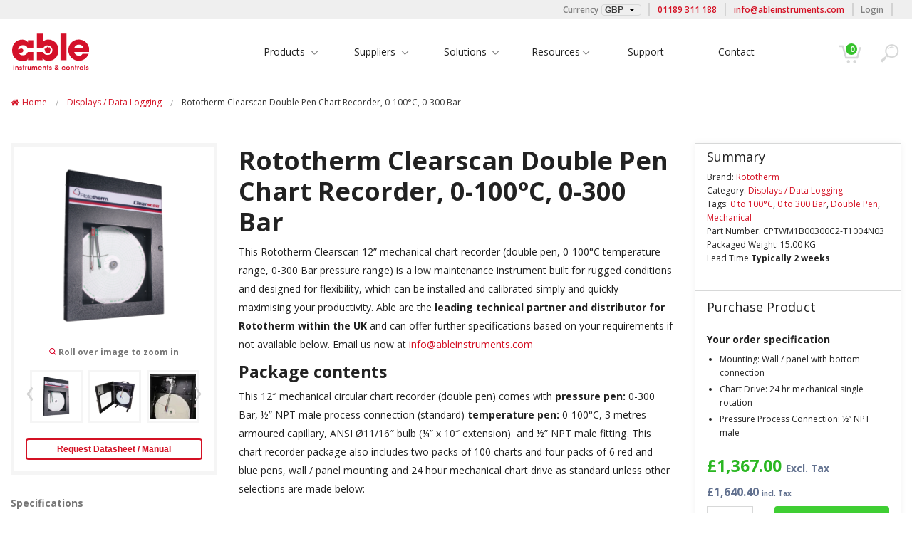

--- FILE ---
content_type: text/html; charset=UTF-8
request_url: https://ableinstruments.com/product/rototherm-clearscan-double-pen-chart-recorder-0-100c-0-300-bar/
body_size: 25912
content:
<!doctype html><html
class=no-js lang=en-GB><head><meta
charset="UTF-8"><meta
name="viewport" content="width=device-width, initial-scale=1.0"><link
rel=preconnect href=https://fonts.googleapis.com><link
rel=preconnect href=https://fonts.gstatic.com crossorigin><link
rel=stylesheet href="https://fonts.googleapis.com/css?family=Open+Sans:400,300,600,700&display=swap"><meta
name="google-site-verification" content="PDNW4KJVna_tyIW5-eWHqjmU93qzaDogtGqAK8Lvcfk"><meta
name="google-site-verification" content="dUM8NggLgEpqlaKGzaXPtCXHE-d3O4p8u45R96LfC7o"> <script data-cfasync=false data-no-defer=1 data-no-minify=1 data-no-optimize=1>var ewww_webp_supported=!1;function check_webp_feature(A,e){var w;e=void 0!==e?e:function(){},ewww_webp_supported?e(ewww_webp_supported):((w=new Image).onload=function(){ewww_webp_supported=0<w.width&&0<w.height,e&&e(ewww_webp_supported)},w.onerror=function(){e&&e(!1)},w.src="data:image/webp;base64,"+{alpha:"UklGRkoAAABXRUJQVlA4WAoAAAAQAAAAAAAAAAAAQUxQSAwAAAARBxAR/Q9ERP8DAABWUDggGAAAABQBAJ0BKgEAAQAAAP4AAA3AAP7mtQAAAA=="}[A])}check_webp_feature("alpha");</script><script data-cfasync=false data-no-defer=1 data-no-minify=1 data-no-optimize=1>var Arrive=function(c,w){"use strict";if(c.MutationObserver&&"undefined"!=typeof HTMLElement){var r,a=0,u=(r=HTMLElement.prototype.matches||HTMLElement.prototype.webkitMatchesSelector||HTMLElement.prototype.mozMatchesSelector||HTMLElement.prototype.msMatchesSelector,{matchesSelector:function(e,t){return e instanceof HTMLElement&&r.call(e,t)},addMethod:function(e,t,r){var a=e[t];e[t]=function(){return r.length==arguments.length?r.apply(this,arguments):"function"==typeof a?a.apply(this,arguments):void 0}},callCallbacks:function(e,t){t&&t.options.onceOnly&&1==t.firedElems.length&&(e=[e[0]]);for(var r,a=0;r=e[a];a++)r&&r.callback&&r.callback.call(r.elem,r.elem);t&&t.options.onceOnly&&1==t.firedElems.length&&t.me.unbindEventWithSelectorAndCallback.call(t.target,t.selector,t.callback)},checkChildNodesRecursively:function(e,t,r,a){for(var i,n=0;i=e[n];n++)r(i,t,a)&&a.push({callback:t.callback,elem:i}),0<i.childNodes.length&&u.checkChildNodesRecursively(i.childNodes,t,r,a)},mergeArrays:function(e,t){var r,a={};for(r in e)e.hasOwnProperty(r)&&(a[r]=e[r]);for(r in t)t.hasOwnProperty(r)&&(a[r]=t[r]);return a},toElementsArray:function(e){return e=void 0!==e&&("number"!=typeof e.length||e===c)?[e]:e}}),e=(l.prototype.addEvent=function(e,t,r,a){a={target:e,selector:t,options:r,callback:a,firedElems:[]};return this._beforeAdding&&this._beforeAdding(a),this._eventsBucket.push(a),a},l.prototype.removeEvent=function(e){for(var t,r=this._eventsBucket.length-1;t=this._eventsBucket[r];r--)e(t)&&(this._beforeRemoving&&this._beforeRemoving(t),(t=this._eventsBucket.splice(r,1))&&t.length&&(t[0].callback=null))},l.prototype.beforeAdding=function(e){this._beforeAdding=e},l.prototype.beforeRemoving=function(e){this._beforeRemoving=e},l),t=function(i,n){var o=new e,l=this,s={fireOnAttributesModification:!1};return o.beforeAdding(function(t){var e=t.target;e!==c.document&&e!==c||(e=document.getElementsByTagName("html")[0]);var r=new MutationObserver(function(e){n.call(this,e,t)}),a=i(t.options);r.observe(e,a),t.observer=r,t.me=l}),o.beforeRemoving(function(e){e.observer.disconnect()}),this.bindEvent=function(e,t,r){t=u.mergeArrays(s,t);for(var a=u.toElementsArray(this),i=0;i<a.length;i++)o.addEvent(a[i],e,t,r)},this.unbindEvent=function(){var r=u.toElementsArray(this);o.removeEvent(function(e){for(var t=0;t<r.length;t++)if(this===w||e.target===r[t])return!0;return!1})},this.unbindEventWithSelectorOrCallback=function(r){var a=u.toElementsArray(this),i=r,e="function"==typeof r?function(e){for(var t=0;t<a.length;t++)if((this===w||e.target===a[t])&&e.callback===i)return!0;return!1}:function(e){for(var t=0;t<a.length;t++)if((this===w||e.target===a[t])&&e.selector===r)return!0;return!1};o.removeEvent(e)},this.unbindEventWithSelectorAndCallback=function(r,a){var i=u.toElementsArray(this);o.removeEvent(function(e){for(var t=0;t<i.length;t++)if((this===w||e.target===i[t])&&e.selector===r&&e.callback===a)return!0;return!1})},this},i=new function(){var s={fireOnAttributesModification:!1,onceOnly:!1,existing:!1};function n(e,t,r){return!(!u.matchesSelector(e,t.selector)||(e._id===w&&(e._id=a++),-1!=t.firedElems.indexOf(e._id)))&&(t.firedElems.push(e._id),!0)}var c=(i=new t(function(e){var t={attributes:!1,childList:!0,subtree:!0};return e.fireOnAttributesModification&&(t.attributes=!0),t},function(e,i){e.forEach(function(e){var t=e.addedNodes,r=e.target,a=[];null!==t&&0<t.length?u.checkChildNodesRecursively(t,i,n,a):"attributes"===e.type&&n(r,i)&&a.push({callback:i.callback,elem:r}),u.callCallbacks(a,i)})})).bindEvent;return i.bindEvent=function(e,t,r){t=void 0===r?(r=t,s):u.mergeArrays(s,t);var a=u.toElementsArray(this);if(t.existing){for(var i=[],n=0;n<a.length;n++)for(var o=a[n].querySelectorAll(e),l=0;l<o.length;l++)i.push({callback:r,elem:o[l]});if(t.onceOnly&&i.length)return r.call(i[0].elem,i[0].elem);setTimeout(u.callCallbacks,1,i)}c.call(this,e,t,r)},i},o=new function(){var a={};function i(e,t){return u.matchesSelector(e,t.selector)}var n=(o=new t(function(){return{childList:!0,subtree:!0}},function(e,r){e.forEach(function(e){var t=e.removedNodes,e=[];null!==t&&0<t.length&&u.checkChildNodesRecursively(t,r,i,e),u.callCallbacks(e,r)})})).bindEvent;return o.bindEvent=function(e,t,r){t=void 0===r?(r=t,a):u.mergeArrays(a,t),n.call(this,e,t,r)},o};d(HTMLElement.prototype),d(NodeList.prototype),d(HTMLCollection.prototype),d(HTMLDocument.prototype),d(Window.prototype);var n={};return s(i,n,"unbindAllArrive"),s(o,n,"unbindAllLeave"),n}function l(){this._eventsBucket=[],this._beforeAdding=null,this._beforeRemoving=null}function s(e,t,r){u.addMethod(t,r,e.unbindEvent),u.addMethod(t,r,e.unbindEventWithSelectorOrCallback),u.addMethod(t,r,e.unbindEventWithSelectorAndCallback)}function d(e){e.arrive=i.bindEvent,s(i,e,"unbindArrive"),e.leave=o.bindEvent,s(o,e,"unbindLeave")}}(window,void 0),ewww_webp_supported=!1;function check_webp_feature(e,t){var r;ewww_webp_supported?t(ewww_webp_supported):((r=new Image).onload=function(){ewww_webp_supported=0<r.width&&0<r.height,t(ewww_webp_supported)},r.onerror=function(){t(!1)},r.src="data:image/webp;base64,"+{alpha:"UklGRkoAAABXRUJQVlA4WAoAAAAQAAAAAAAAAAAAQUxQSAwAAAARBxAR/Q9ERP8DAABWUDggGAAAABQBAJ0BKgEAAQAAAP4AAA3AAP7mtQAAAA==",animation:"UklGRlIAAABXRUJQVlA4WAoAAAASAAAAAAAAAAAAQU5JTQYAAAD/////AABBTk1GJgAAAAAAAAAAAAAAAAAAAGQAAABWUDhMDQAAAC8AAAAQBxAREYiI/gcA"}[e])}function ewwwLoadImages(e){if(e){for(var t=document.querySelectorAll(".batch-image img, .image-wrapper a, .ngg-pro-masonry-item a, .ngg-galleria-offscreen-seo-wrapper a"),r=0,a=t.length;r<a;r++)ewwwAttr(t[r],"data-src",t[r].getAttribute("data-webp")),ewwwAttr(t[r],"data-thumbnail",t[r].getAttribute("data-webp-thumbnail"));for(var i=document.querySelectorAll("div.woocommerce-product-gallery__image"),r=0,a=i.length;r<a;r++)ewwwAttr(i[r],"data-thumb",i[r].getAttribute("data-webp-thumb"))}for(var n=document.querySelectorAll("video"),r=0,a=n.length;r<a;r++)ewwwAttr(n[r],"poster",e?n[r].getAttribute("data-poster-webp"):n[r].getAttribute("data-poster-image"));for(var o,l=document.querySelectorAll("img.ewww_webp_lazy_load"),r=0,a=l.length;r<a;r++)e&&(ewwwAttr(l[r],"data-lazy-srcset",l[r].getAttribute("data-lazy-srcset-webp")),ewwwAttr(l[r],"data-srcset",l[r].getAttribute("data-srcset-webp")),ewwwAttr(l[r],"data-lazy-src",l[r].getAttribute("data-lazy-src-webp")),ewwwAttr(l[r],"data-src",l[r].getAttribute("data-src-webp")),ewwwAttr(l[r],"data-orig-file",l[r].getAttribute("data-webp-orig-file")),ewwwAttr(l[r],"data-medium-file",l[r].getAttribute("data-webp-medium-file")),ewwwAttr(l[r],"data-large-file",l[r].getAttribute("data-webp-large-file")),null!=(o=l[r].getAttribute("srcset"))&&!1!==o&&o.includes("R0lGOD")&&ewwwAttr(l[r],"src",l[r].getAttribute("data-lazy-src-webp"))),l[r].className=l[r].className.replace(/\bewww_webp_lazy_load\b/,"");for(var s=document.querySelectorAll(".ewww_webp"),r=0,a=s.length;r<a;r++)e?(ewwwAttr(s[r],"srcset",s[r].getAttribute("data-srcset-webp")),ewwwAttr(s[r],"src",s[r].getAttribute("data-src-webp")),ewwwAttr(s[r],"data-orig-file",s[r].getAttribute("data-webp-orig-file")),ewwwAttr(s[r],"data-medium-file",s[r].getAttribute("data-webp-medium-file")),ewwwAttr(s[r],"data-large-file",s[r].getAttribute("data-webp-large-file")),ewwwAttr(s[r],"data-large_image",s[r].getAttribute("data-webp-large_image")),ewwwAttr(s[r],"data-src",s[r].getAttribute("data-webp-src"))):(ewwwAttr(s[r],"srcset",s[r].getAttribute("data-srcset-img")),ewwwAttr(s[r],"src",s[r].getAttribute("data-src-img"))),s[r].className=s[r].className.replace(/\bewww_webp\b/,"ewww_webp_loaded");window.jQuery&&jQuery.fn.isotope&&jQuery.fn.imagesLoaded&&(jQuery(".fusion-posts-container-infinite").imagesLoaded(function(){jQuery(".fusion-posts-container-infinite").hasClass("isotope")&&jQuery(".fusion-posts-container-infinite").isotope()}),jQuery(".fusion-portfolio:not(.fusion-recent-works) .fusion-portfolio-wrapper").imagesLoaded(function(){jQuery(".fusion-portfolio:not(.fusion-recent-works) .fusion-portfolio-wrapper").isotope()}))}function ewwwWebPInit(e){ewwwLoadImages(e),ewwwNggLoadGalleries(e),document.arrive(".ewww_webp",function(){ewwwLoadImages(e)}),document.arrive(".ewww_webp_lazy_load",function(){ewwwLoadImages(e)}),document.arrive("videos",function(){ewwwLoadImages(e)}),"loading"==document.readyState?document.addEventListener("DOMContentLoaded",ewwwJSONParserInit):("undefined"!=typeof galleries&&ewwwNggParseGalleries(e),ewwwWooParseVariations(e))}function ewwwAttr(e,t,r){null!=r&&!1!==r&&e.setAttribute(t,r)}function ewwwJSONParserInit(){"undefined"!=typeof galleries&&check_webp_feature("alpha",ewwwNggParseGalleries),check_webp_feature("alpha",ewwwWooParseVariations)}function ewwwWooParseVariations(e){if(e)for(var t=document.querySelectorAll("form.variations_form"),r=0,a=t.length;r<a;r++){var i=t[r].getAttribute("data-product_variations"),n=!1;try{for(var o in i=JSON.parse(i))void 0!==i[o]&&void 0!==i[o].image&&(void 0!==i[o].image.src_webp&&(i[o].image.src=i[o].image.src_webp,n=!0),void 0!==i[o].image.srcset_webp&&(i[o].image.srcset=i[o].image.srcset_webp,n=!0),void 0!==i[o].image.full_src_webp&&(i[o].image.full_src=i[o].image.full_src_webp,n=!0),void 0!==i[o].image.gallery_thumbnail_src_webp&&(i[o].image.gallery_thumbnail_src=i[o].image.gallery_thumbnail_src_webp,n=!0),void 0!==i[o].image.thumb_src_webp&&(i[o].image.thumb_src=i[o].image.thumb_src_webp,n=!0));n&&ewwwAttr(t[r],"data-product_variations",JSON.stringify(i))}catch(e){}}}function ewwwNggParseGalleries(e){if(e)for(var t in galleries){var r=galleries[t];galleries[t].images_list=ewwwNggParseImageList(r.images_list)}}function ewwwNggLoadGalleries(e){e&&document.addEventListener("ngg.galleria.themeadded",function(e,t){window.ngg_galleria._create_backup=window.ngg_galleria.create,window.ngg_galleria.create=function(e,t){var r=$(e).data("id");return galleries["gallery_"+r].images_list=ewwwNggParseImageList(galleries["gallery_"+r].images_list),window.ngg_galleria._create_backup(e,t)}})}function ewwwNggParseImageList(e){for(var t in e){var r=e[t];if(void 0!==r["image-webp"]&&(e[t].image=r["image-webp"],delete e[t]["image-webp"]),void 0!==r["thumb-webp"]&&(e[t].thumb=r["thumb-webp"],delete e[t]["thumb-webp"]),void 0!==r.full_image_webp&&(e[t].full_image=r.full_image_webp,delete e[t].full_image_webp),void 0!==r.srcsets)for(var a in r.srcsets)nggSrcset=r.srcsets[a],void 0!==r.srcsets[a+"-webp"]&&(e[t].srcsets[a]=r.srcsets[a+"-webp"],delete e[t].srcsets[a+"-webp"]);if(void 0!==r.full_srcsets)for(var i in r.full_srcsets)nggFSrcset=r.full_srcsets[i],void 0!==r.full_srcsets[i+"-webp"]&&(e[t].full_srcsets[i]=r.full_srcsets[i+"-webp"],delete e[t].full_srcsets[i+"-webp"])}return e}check_webp_feature("alpha",ewwwWebPInit);</script><meta
name='robots' content='index, follow, max-image-preview:large, max-snippet:-1, max-video-preview:-1'><style>img:is([sizes="auto" i], [sizes^="auto," i]) { contain-intrinsic-size: 3000px 1500px }</style> <script data-cfasync=false data-pagespeed-no-defer>var gtm4wp_datalayer_name = "dataLayer";
	var dataLayer = dataLayer || [];
	const gtm4wp_use_sku_instead = false;
	const gtm4wp_currency = 'GBP';
	const gtm4wp_product_per_impression = false;
	const gtm4wp_clear_ecommerce = false;
	const gtm4wp_datalayer_max_timeout = 2000;</script> <title>Rototherm Clearscan Double Pen Chart Recorder, 0-100°C, 0-300 Bar - Able Instruments</title><link
rel=canonical href=https://ableinstruments.com/product/rototherm-clearscan-double-pen-chart-recorder-0-100c-0-300-bar/ ><meta
property="og:locale" content="en_GB"><meta
property="og:type" content="article"><meta
property="og:title" content="Rototherm Clearscan Double Pen Chart Recorder, 0-100°C, 0-300 Bar - Able Instruments"><meta
property="og:description" content="c/w two packs of 100 charts and four packs of 6 red / blue pens"><meta
property="og:url" content="https://ableinstruments.com/product/rototherm-clearscan-double-pen-chart-recorder-0-100c-0-300-bar/"><meta
property="og:site_name" content="Able Instruments"><meta
property="article:modified_time" content="2025-02-13T16:36:38+00:00"><meta
property="og:image" content="https://247able.com/uploads/2021/12/rototherm-clearscan-double-pen-chart-recorder.png.webp"><meta
property="og:image:width" content="1000"><meta
property="og:image:height" content="1000"><meta
property="og:image:type" content="image/png"><meta
name="twitter:card" content="summary_large_image"><meta
name="twitter:label1" content="Estimated reading time"><meta
name="twitter:data1" content="3 minutes"> <script type=application/ld+json class=yoast-schema-graph>{"@context":"https://schema.org","@graph":[{"@type":"WebPage","@id":"https://ableinstruments.com/product/rototherm-clearscan-double-pen-chart-recorder-0-100c-0-300-bar/","url":"https://ableinstruments.com/product/rototherm-clearscan-double-pen-chart-recorder-0-100c-0-300-bar/","name":"Rototherm Clearscan Double Pen Chart Recorder, 0-100°C, 0-300 Bar - Able Instruments","isPartOf":{"@id":"https://ableinstruments.com/#website"},"primaryImageOfPage":{"@id":"https://ableinstruments.com/product/rototherm-clearscan-double-pen-chart-recorder-0-100c-0-300-bar/#primaryimage"},"image":{"@id":"https://ableinstruments.com/product/rototherm-clearscan-double-pen-chart-recorder-0-100c-0-300-bar/#primaryimage"},"thumbnailUrl":"https://ableinstruments.com/uploads/2021/12/rototherm-clearscan-double-pen-chart-recorder.png.webp","datePublished":"2021-12-07T16:01:36+00:00","dateModified":"2025-02-13T16:36:38+00:00","breadcrumb":{"@id":"https://ableinstruments.com/product/rototherm-clearscan-double-pen-chart-recorder-0-100c-0-300-bar/#breadcrumb"},"inLanguage":"en-GB","potentialAction":[{"@type":"ReadAction","target":["https://ableinstruments.com/product/rototherm-clearscan-double-pen-chart-recorder-0-100c-0-300-bar/"]}]},{"@type":"ImageObject","inLanguage":"en-GB","@id":"https://ableinstruments.com/product/rototherm-clearscan-double-pen-chart-recorder-0-100c-0-300-bar/#primaryimage","url":"https://ableinstruments.com/uploads/2021/12/rototherm-clearscan-double-pen-chart-recorder.png.webp","contentUrl":"https://ableinstruments.com/uploads/2021/12/rototherm-clearscan-double-pen-chart-recorder.png.webp","width":1000,"height":1000},{"@type":"BreadcrumbList","@id":"https://ableinstruments.com/product/rototherm-clearscan-double-pen-chart-recorder-0-100c-0-300-bar/#breadcrumb","itemListElement":[{"@type":"ListItem","position":1,"name":"Home","item":"https://ableinstruments.com/"},{"@type":"ListItem","position":2,"name":"Products","item":"https://ableinstruments.com/products/"},{"@type":"ListItem","position":3,"name":"Rototherm Clearscan Double Pen Chart Recorder, 0-100°C, 0-300 Bar"}]},{"@type":"WebSite","@id":"https://ableinstruments.com/#website","url":"https://ableinstruments.com/","name":"ABLE Instruments","description":"The leading online supplier of Industrial Instruments &amp; Controls","publisher":{"@id":"https://ableinstruments.com/#organization"},"potentialAction":[{"@type":"SearchAction","target":{"@type":"EntryPoint","urlTemplate":"https://ableinstruments.com/?s={search_term_string}"},"query-input":{"@type":"PropertyValueSpecification","valueRequired":true,"valueName":"search_term_string"}}],"inLanguage":"en-GB"},{"@type":"Organization","@id":"https://ableinstruments.com/#organization","name":"ABLE Instruments","url":"https://ableinstruments.com/","logo":{"@type":"ImageObject","inLanguage":"en-GB","@id":"https://ableinstruments.com/#/schema/logo/image/","url":"https://ableinstruments.com/uploads/2025/08/logo-white.svg","contentUrl":"https://ableinstruments.com/uploads/2025/08/logo-white.svg","width":1,"height":1,"caption":"ABLE Instruments"},"image":{"@id":"https://ableinstruments.com/#/schema/logo/image/"},"sameAs":["https://www.linkedin.com/company/able-instruments-&-controls"]}]}</script> <link
rel=alternate type=application/rss+xml title="Able Instruments &raquo; Rototherm Clearscan Double Pen Chart Recorder, 0-100°C, 0-300 Bar Comments Feed" href=https://ableinstruments.com/product/rototherm-clearscan-double-pen-chart-recorder-0-100c-0-300-bar/feed/ > <script>/*<![CDATA[*/window._wpemojiSettings = {"baseUrl":"https:\/\/s.w.org\/images\/core\/emoji\/16.0.1\/72x72\/","ext":".png","svgUrl":"https:\/\/s.w.org\/images\/core\/emoji\/16.0.1\/svg\/","svgExt":".svg","source":{"concatemoji":"https:\/\/ableinstruments.com\/wp\/wp-includes\/js\/wp-emoji-release.min.js?ver=6.8.3"}};
/*! This file is auto-generated */
!function(s,n){var o,i,e;function c(e){try{var t={supportTests:e,timestamp:(new Date).valueOf()};sessionStorage.setItem(o,JSON.stringify(t))}catch(e){}}function p(e,t,n){e.clearRect(0,0,e.canvas.width,e.canvas.height),e.fillText(t,0,0);var t=new Uint32Array(e.getImageData(0,0,e.canvas.width,e.canvas.height).data),a=(e.clearRect(0,0,e.canvas.width,e.canvas.height),e.fillText(n,0,0),new Uint32Array(e.getImageData(0,0,e.canvas.width,e.canvas.height).data));return t.every(function(e,t){return e===a[t]})}function u(e,t){e.clearRect(0,0,e.canvas.width,e.canvas.height),e.fillText(t,0,0);for(var n=e.getImageData(16,16,1,1),a=0;a<n.data.length;a++)if(0!==n.data[a])return!1;return!0}function f(e,t,n,a){switch(t){case"flag":return n(e,"\ud83c\udff3\ufe0f\u200d\u26a7\ufe0f","\ud83c\udff3\ufe0f\u200b\u26a7\ufe0f")?!1:!n(e,"\ud83c\udde8\ud83c\uddf6","\ud83c\udde8\u200b\ud83c\uddf6")&&!n(e,"\ud83c\udff4\udb40\udc67\udb40\udc62\udb40\udc65\udb40\udc6e\udb40\udc67\udb40\udc7f","\ud83c\udff4\u200b\udb40\udc67\u200b\udb40\udc62\u200b\udb40\udc65\u200b\udb40\udc6e\u200b\udb40\udc67\u200b\udb40\udc7f");case"emoji":return!a(e,"\ud83e\udedf")}return!1}function g(e,t,n,a){var r="undefined"!=typeof WorkerGlobalScope&&self instanceof WorkerGlobalScope?new OffscreenCanvas(300,150):s.createElement("canvas"),o=r.getContext("2d",{willReadFrequently:!0}),i=(o.textBaseline="top",o.font="600 32px Arial",{});return e.forEach(function(e){i[e]=t(o,e,n,a)}),i}function t(e){var t=s.createElement("script");t.src=e,t.defer=!0,s.head.appendChild(t)}"undefined"!=typeof Promise&&(o="wpEmojiSettingsSupports",i=["flag","emoji"],n.supports={everything:!0,everythingExceptFlag:!0},e=new Promise(function(e){s.addEventListener("DOMContentLoaded",e,{once:!0})}),new Promise(function(t){var n=function(){try{var e=JSON.parse(sessionStorage.getItem(o));if("object"==typeof e&&"number"==typeof e.timestamp&&(new Date).valueOf()<e.timestamp+604800&&"object"==typeof e.supportTests)return e.supportTests}catch(e){}return null}();if(!n){if("undefined"!=typeof Worker&&"undefined"!=typeof OffscreenCanvas&&"undefined"!=typeof URL&&URL.createObjectURL&&"undefined"!=typeof Blob)try{var e="postMessage("+g.toString()+"("+[JSON.stringify(i),f.toString(),p.toString(),u.toString()].join(",")+"));",a=new Blob([e],{type:"text/javascript"}),r=new Worker(URL.createObjectURL(a),{name:"wpTestEmojiSupports"});return void(r.onmessage=function(e){c(n=e.data),r.terminate(),t(n)})}catch(e){}c(n=g(i,f,p,u))}t(n)}).then(function(e){for(var t in e)n.supports[t]=e[t],n.supports.everything=n.supports.everything&&n.supports[t],"flag"!==t&&(n.supports.everythingExceptFlag=n.supports.everythingExceptFlag&&n.supports[t]);n.supports.everythingExceptFlag=n.supports.everythingExceptFlag&&!n.supports.flag,n.DOMReady=!1,n.readyCallback=function(){n.DOMReady=!0}}).then(function(){return e}).then(function(){var e;n.supports.everything||(n.readyCallback(),(e=n.source||{}).concatemoji?t(e.concatemoji):e.wpemoji&&e.twemoji&&(t(e.twemoji),t(e.wpemoji)))}))}((window,document),window._wpemojiSettings);/*]]>*/</script> <style id=wp-emoji-styles-inline-css>img.wp-smiley, img.emoji {
		display: inline !important;
		border: none !important;
		box-shadow: none !important;
		height: 1em !important;
		width: 1em !important;
		margin: 0 0.07em !important;
		vertical-align: -0.1em !important;
		background: none !important;
		padding: 0 !important;
	}</style><link
rel=stylesheet href=https://ableinstruments.com/app/cache/minify/134210134210c2791.css media=all><style id=classic-theme-styles-inline-css>/*! This file is auto-generated */
.wp-block-button__link{color:#fff;background-color:#32373c;border-radius:9999px;box-shadow:none;text-decoration:none;padding:calc(.667em + 2px) calc(1.333em + 2px);font-size:1.125em}.wp-block-file__button{background:#32373c;color:#fff;text-decoration:none}</style><style id=global-styles-inline-css>/*<![CDATA[*/:root{--wp--preset--aspect-ratio--square: 1;--wp--preset--aspect-ratio--4-3: 4/3;--wp--preset--aspect-ratio--3-4: 3/4;--wp--preset--aspect-ratio--3-2: 3/2;--wp--preset--aspect-ratio--2-3: 2/3;--wp--preset--aspect-ratio--16-9: 16/9;--wp--preset--aspect-ratio--9-16: 9/16;--wp--preset--color--black: #000000;--wp--preset--color--cyan-bluish-gray: #abb8c3;--wp--preset--color--white: #ffffff;--wp--preset--color--pale-pink: #f78da7;--wp--preset--color--vivid-red: #cf2e2e;--wp--preset--color--luminous-vivid-orange: #ff6900;--wp--preset--color--luminous-vivid-amber: #fcb900;--wp--preset--color--light-green-cyan: #7bdcb5;--wp--preset--color--vivid-green-cyan: #00d084;--wp--preset--color--pale-cyan-blue: #8ed1fc;--wp--preset--color--vivid-cyan-blue: #0693e3;--wp--preset--color--vivid-purple: #9b51e0;--wp--preset--gradient--vivid-cyan-blue-to-vivid-purple: linear-gradient(135deg,rgba(6,147,227,1) 0%,rgb(155,81,224) 100%);--wp--preset--gradient--light-green-cyan-to-vivid-green-cyan: linear-gradient(135deg,rgb(122,220,180) 0%,rgb(0,208,130) 100%);--wp--preset--gradient--luminous-vivid-amber-to-luminous-vivid-orange: linear-gradient(135deg,rgba(252,185,0,1) 0%,rgba(255,105,0,1) 100%);--wp--preset--gradient--luminous-vivid-orange-to-vivid-red: linear-gradient(135deg,rgba(255,105,0,1) 0%,rgb(207,46,46) 100%);--wp--preset--gradient--very-light-gray-to-cyan-bluish-gray: linear-gradient(135deg,rgb(238,238,238) 0%,rgb(169,184,195) 100%);--wp--preset--gradient--cool-to-warm-spectrum: linear-gradient(135deg,rgb(74,234,220) 0%,rgb(151,120,209) 20%,rgb(207,42,186) 40%,rgb(238,44,130) 60%,rgb(251,105,98) 80%,rgb(254,248,76) 100%);--wp--preset--gradient--blush-light-purple: linear-gradient(135deg,rgb(255,206,236) 0%,rgb(152,150,240) 100%);--wp--preset--gradient--blush-bordeaux: linear-gradient(135deg,rgb(254,205,165) 0%,rgb(254,45,45) 50%,rgb(107,0,62) 100%);--wp--preset--gradient--luminous-dusk: linear-gradient(135deg,rgb(255,203,112) 0%,rgb(199,81,192) 50%,rgb(65,88,208) 100%);--wp--preset--gradient--pale-ocean: linear-gradient(135deg,rgb(255,245,203) 0%,rgb(182,227,212) 50%,rgb(51,167,181) 100%);--wp--preset--gradient--electric-grass: linear-gradient(135deg,rgb(202,248,128) 0%,rgb(113,206,126) 100%);--wp--preset--gradient--midnight: linear-gradient(135deg,rgb(2,3,129) 0%,rgb(40,116,252) 100%);--wp--preset--font-size--small: 13px;--wp--preset--font-size--medium: 20px;--wp--preset--font-size--large: 36px;--wp--preset--font-size--x-large: 42px;--wp--preset--spacing--20: 0.44rem;--wp--preset--spacing--30: 0.67rem;--wp--preset--spacing--40: 1rem;--wp--preset--spacing--50: 1.5rem;--wp--preset--spacing--60: 2.25rem;--wp--preset--spacing--70: 3.38rem;--wp--preset--spacing--80: 5.06rem;--wp--preset--shadow--natural: 6px 6px 9px rgba(0, 0, 0, 0.2);--wp--preset--shadow--deep: 12px 12px 50px rgba(0, 0, 0, 0.4);--wp--preset--shadow--sharp: 6px 6px 0px rgba(0, 0, 0, 0.2);--wp--preset--shadow--outlined: 6px 6px 0px -3px rgba(255, 255, 255, 1), 6px 6px rgba(0, 0, 0, 1);--wp--preset--shadow--crisp: 6px 6px 0px rgba(0, 0, 0, 1);}:where(.is-layout-flex){gap: 0.5em;}:where(.is-layout-grid){gap: 0.5em;}body .is-layout-flex{display: flex;}.is-layout-flex{flex-wrap: wrap;align-items: center;}.is-layout-flex > :is(*, div){margin: 0;}body .is-layout-grid{display: grid;}.is-layout-grid > :is(*, div){margin: 0;}:where(.wp-block-columns.is-layout-flex){gap: 2em;}:where(.wp-block-columns.is-layout-grid){gap: 2em;}:where(.wp-block-post-template.is-layout-flex){gap: 1.25em;}:where(.wp-block-post-template.is-layout-grid){gap: 1.25em;}.has-black-color{color: var(--wp--preset--color--black) !important;}.has-cyan-bluish-gray-color{color: var(--wp--preset--color--cyan-bluish-gray) !important;}.has-white-color{color: var(--wp--preset--color--white) !important;}.has-pale-pink-color{color: var(--wp--preset--color--pale-pink) !important;}.has-vivid-red-color{color: var(--wp--preset--color--vivid-red) !important;}.has-luminous-vivid-orange-color{color: var(--wp--preset--color--luminous-vivid-orange) !important;}.has-luminous-vivid-amber-color{color: var(--wp--preset--color--luminous-vivid-amber) !important;}.has-light-green-cyan-color{color: var(--wp--preset--color--light-green-cyan) !important;}.has-vivid-green-cyan-color{color: var(--wp--preset--color--vivid-green-cyan) !important;}.has-pale-cyan-blue-color{color: var(--wp--preset--color--pale-cyan-blue) !important;}.has-vivid-cyan-blue-color{color: var(--wp--preset--color--vivid-cyan-blue) !important;}.has-vivid-purple-color{color: var(--wp--preset--color--vivid-purple) !important;}.has-black-background-color{background-color: var(--wp--preset--color--black) !important;}.has-cyan-bluish-gray-background-color{background-color: var(--wp--preset--color--cyan-bluish-gray) !important;}.has-white-background-color{background-color: var(--wp--preset--color--white) !important;}.has-pale-pink-background-color{background-color: var(--wp--preset--color--pale-pink) !important;}.has-vivid-red-background-color{background-color: var(--wp--preset--color--vivid-red) !important;}.has-luminous-vivid-orange-background-color{background-color: var(--wp--preset--color--luminous-vivid-orange) !important;}.has-luminous-vivid-amber-background-color{background-color: var(--wp--preset--color--luminous-vivid-amber) !important;}.has-light-green-cyan-background-color{background-color: var(--wp--preset--color--light-green-cyan) !important;}.has-vivid-green-cyan-background-color{background-color: var(--wp--preset--color--vivid-green-cyan) !important;}.has-pale-cyan-blue-background-color{background-color: var(--wp--preset--color--pale-cyan-blue) !important;}.has-vivid-cyan-blue-background-color{background-color: var(--wp--preset--color--vivid-cyan-blue) !important;}.has-vivid-purple-background-color{background-color: var(--wp--preset--color--vivid-purple) !important;}.has-black-border-color{border-color: var(--wp--preset--color--black) !important;}.has-cyan-bluish-gray-border-color{border-color: var(--wp--preset--color--cyan-bluish-gray) !important;}.has-white-border-color{border-color: var(--wp--preset--color--white) !important;}.has-pale-pink-border-color{border-color: var(--wp--preset--color--pale-pink) !important;}.has-vivid-red-border-color{border-color: var(--wp--preset--color--vivid-red) !important;}.has-luminous-vivid-orange-border-color{border-color: var(--wp--preset--color--luminous-vivid-orange) !important;}.has-luminous-vivid-amber-border-color{border-color: var(--wp--preset--color--luminous-vivid-amber) !important;}.has-light-green-cyan-border-color{border-color: var(--wp--preset--color--light-green-cyan) !important;}.has-vivid-green-cyan-border-color{border-color: var(--wp--preset--color--vivid-green-cyan) !important;}.has-pale-cyan-blue-border-color{border-color: var(--wp--preset--color--pale-cyan-blue) !important;}.has-vivid-cyan-blue-border-color{border-color: var(--wp--preset--color--vivid-cyan-blue) !important;}.has-vivid-purple-border-color{border-color: var(--wp--preset--color--vivid-purple) !important;}.has-vivid-cyan-blue-to-vivid-purple-gradient-background{background: var(--wp--preset--gradient--vivid-cyan-blue-to-vivid-purple) !important;}.has-light-green-cyan-to-vivid-green-cyan-gradient-background{background: var(--wp--preset--gradient--light-green-cyan-to-vivid-green-cyan) !important;}.has-luminous-vivid-amber-to-luminous-vivid-orange-gradient-background{background: var(--wp--preset--gradient--luminous-vivid-amber-to-luminous-vivid-orange) !important;}.has-luminous-vivid-orange-to-vivid-red-gradient-background{background: var(--wp--preset--gradient--luminous-vivid-orange-to-vivid-red) !important;}.has-very-light-gray-to-cyan-bluish-gray-gradient-background{background: var(--wp--preset--gradient--very-light-gray-to-cyan-bluish-gray) !important;}.has-cool-to-warm-spectrum-gradient-background{background: var(--wp--preset--gradient--cool-to-warm-spectrum) !important;}.has-blush-light-purple-gradient-background{background: var(--wp--preset--gradient--blush-light-purple) !important;}.has-blush-bordeaux-gradient-background{background: var(--wp--preset--gradient--blush-bordeaux) !important;}.has-luminous-dusk-gradient-background{background: var(--wp--preset--gradient--luminous-dusk) !important;}.has-pale-ocean-gradient-background{background: var(--wp--preset--gradient--pale-ocean) !important;}.has-electric-grass-gradient-background{background: var(--wp--preset--gradient--electric-grass) !important;}.has-midnight-gradient-background{background: var(--wp--preset--gradient--midnight) !important;}.has-small-font-size{font-size: var(--wp--preset--font-size--small) !important;}.has-medium-font-size{font-size: var(--wp--preset--font-size--medium) !important;}.has-large-font-size{font-size: var(--wp--preset--font-size--large) !important;}.has-x-large-font-size{font-size: var(--wp--preset--font-size--x-large) !important;}
:where(.wp-block-post-template.is-layout-flex){gap: 1.25em;}:where(.wp-block-post-template.is-layout-grid){gap: 1.25em;}
:where(.wp-block-columns.is-layout-flex){gap: 2em;}:where(.wp-block-columns.is-layout-grid){gap: 2em;}
:root :where(.wp-block-pullquote){font-size: 1.5em;line-height: 1.6;}/*]]>*/</style><link
rel=stylesheet href=https://ableinstruments.com/app/cache/minify/1342101342107b8c4.css media=all><style id=woocommerce-inline-inline-css>.woocommerce form .form-row .required { visibility: visible; }</style><link
rel=stylesheet href=https://ableinstruments.com/app/cache/minify/134210134210a1968.css media=all><style id=wpgdprc-front-css-inline-css>/*<![CDATA[*/:root{--wp-gdpr--bar--background-color: #000000;--wp-gdpr--bar--color: #ffffff;--wp-gdpr--button--background-color: #000000;--wp-gdpr--button--background-color--darken: #000000;--wp-gdpr--button--color: #ffffff;}/*]]>*/</style> <script defer src=https://ableinstruments.com/app/cache/minify/13421013421016159.js></script> <script id=wcumcs-frontend-script-handle-js-extra>var wcumcs_vars_data = {"ajaxurl":"https:\/\/ableinstruments.com\/wp\/wp-admin\/admin-ajax.php","currency_change_key":"wcumcs_change_currency_code","currency_changed":"1","conversion_method":"checkout","base_currency":"GBP","base_currency_data":{"code":"GBP","name":"Pound sterling","symbol":"\u00a3","position":"left","thousand_separator":",","decimal_separator":".","number_decimals":2},"currency":"GBP","currency_data":{"order":1,"name":"Pound sterling","symbol":"\u00a3","position":"left","thousand_separator":",","decimal_separator":".","number_decimals":"2","rate":"1","api":""},"wc_version":"10.2.1","js_price_slider":"1","wp_nonce":"a214b51ab0"};</script> <script defer src=https://ableinstruments.com/app/cache/minify/13421013421054645.js></script> <script id=wc-add-to-cart-js-extra>var wc_add_to_cart_params = {"ajax_url":"\/wp\/wp-admin\/admin-ajax.php","wc_ajax_url":"\/?wc-ajax=%%endpoint%%","i18n_view_cart":"View basket","cart_url":"https:\/\/ableinstruments.com","is_cart":"","cart_redirect_after_add":"no"};</script> <script defer src=https://ableinstruments.com/app/cache/minify/13421013421060778.js></script> <script id=wc-single-product-js-extra>var wc_single_product_params = {"i18n_required_rating_text":"Please select a rating","i18n_rating_options":["1 of 5 stars","2 of 5 stars","3 of 5 stars","4 of 5 stars","5 of 5 stars"],"i18n_product_gallery_trigger_text":"View full-screen image gallery","review_rating_required":"yes","flexslider":{"rtl":false,"animation":"slide","smoothHeight":true,"directionNav":false,"controlNav":"thumbnails","slideshow":false,"animationSpeed":500,"animationLoop":false,"allowOneSlide":false},"zoom_enabled":"","zoom_options":[],"photoswipe_enabled":"","photoswipe_options":{"shareEl":false,"closeOnScroll":false,"history":false,"hideAnimationDuration":0,"showAnimationDuration":0},"flexslider_enabled":""};</script> <script defer src=https://ableinstruments.com/app/cache/minify/13421013421029b13.js></script> <script id=woocommerce-js-extra>var woocommerce_params = {"ajax_url":"\/wp\/wp-admin\/admin-ajax.php","wc_ajax_url":"\/?wc-ajax=%%endpoint%%","i18n_password_show":"Show password","i18n_password_hide":"Hide password"};</script> <script defer src=https://ableinstruments.com/app/cache/minify/134210134210e91b5.js></script> <script id=wpgdprc-front-js-js-extra>var wpgdprcFront = {"ajaxUrl":"https:\/\/ableinstruments.com\/wp\/wp-admin\/admin-ajax.php","ajaxNonce":"96a7ac2607","ajaxArg":"security","pluginPrefix":"wpgdprc","blogId":"1","isMultiSite":"","locale":"en_GB","showSignUpModal":"","showFormModal":"","cookieName":"wpgdprc-consent","consentVersion":"","path":"\/","prefix":"wpgdprc"};</script> <script defer src=https://ableinstruments.com/app/cache/minify/134210134210f41d0.js></script> <link
rel=https://api.w.org/ href=https://ableinstruments.com/wp-json/ ><link
rel=alternate title=JSON type=application/json href=https://ableinstruments.com/wp-json/wp/v2/product/82463><link
rel=EditURI type=application/rsd+xml title=RSD href=https://ableinstruments.com/wp/xmlrpc.php?rsd><meta
name="generator" content="WordPress 6.8.3"><meta
name="generator" content="WooCommerce 10.2.1"><link
rel=shortlink href='https://ableinstruments.com/?p=82463'><link
rel=alternate title="oEmbed (JSON)" type=application/json+oembed href="https://ableinstruments.com/wp-json/oembed/1.0/embed?url=https%3A%2F%2Fableinstruments.com%2Fproduct%2Frototherm-clearscan-double-pen-chart-recorder-0-100c-0-300-bar%2F"><link
rel=alternate title="oEmbed (XML)" type=text/xml+oembed href="https://ableinstruments.com/wp-json/oembed/1.0/embed?url=https%3A%2F%2Fableinstruments.com%2Fproduct%2Frototherm-clearscan-double-pen-chart-recorder-0-100c-0-300-bar%2F&#038;format=xml"> <script data-cfasync=false data-pagespeed-no-defer>var dataLayer_content = {"pagePostType":"product","pagePostType2":"single-product","pagePostAuthor":"Luke Costello","productRatingCounts":[],"productAverageRating":0,"productReviewCount":0,"productType":"configurable","productIsVariable":0};
	dataLayer.push( dataLayer_content );</script> <script data-cfasync=false data-pagespeed-no-defer>if (typeof gtag == "undefined") {
			function gtag(){dataLayer.push(arguments);}
		}

		gtag("consent", "default", {
			"analytics_storage": "denied",
			"ad_storage": "denied",
			"ad_user_data": "denied",
			"ad_personalization": "denied",
			"functionality_storage": "denied",
			"security_storage": "denied",
			"personalization_storage": "denied",
		});</script> <script data-cfasync=false data-pagespeed-no-defer>(function(w,d,s,l,i){w[l]=w[l]||[];w[l].push({'gtm.start':
new Date().getTime(),event:'gtm.js'});var f=d.getElementsByTagName(s)[0],
j=d.createElement(s),dl=l!='dataLayer'?'&l='+l:'';j.async=true;j.src=
'//www.googletagmanager.com/gtm.js?id='+i+dl;f.parentNode.insertBefore(j,f);
})(window,document,'script','dataLayer','GTM-P4C2FGP');</script> 	<noscript><style>.woocommerce-product-gallery{ opacity: 1 !important; }</style></noscript>
<noscript><style>.lazyload[data-src]{display:none !important;}</style></noscript><style>.lazyload{background-image:none !important;}.lazyload:before{background-image:none !important;}</style><style>.wp-block-gallery.is-cropped .blocks-gallery-item picture{height:100%;width:100%;}</style><link
rel=icon href=https://ableinstruments.com/uploads/2025/08/favicon2.png sizes=32x32><link
rel=icon href=https://ableinstruments.com/uploads/2025/08/favicon2.png sizes=192x192><link
rel=apple-touch-icon href=https://ableinstruments.com/uploads/2025/08/favicon2.png><meta
name="msapplication-TileImage" content="https://ableinstruments.com/uploads/2025/08/favicon2.png"><style id=wp-custom-css>.article-drop__link {
	display: flex;
	align-items: center;
}

.align-around {
	
	justify-content: space-around;
	
}

@media only screen and (min-width: 40.063em) {
	.m-justify-start {
		
		justify-content: flex-start;
		
	}
	.m-ph-0 {
		padding-left: 0;
		padding-right: 0;
	}
}

@media only screen and (min-width: 64.063em) {
    
    #hero {
        padding: 4rem 0; 
    }
}</style> <script>var _pt = ["E153BFCB-9353-431B-B9AF-AF0985D64BD1"];</script> <meta
name="yandex-verification" content="d0833957729fe08c"><meta
name="baidu-site-verification" content="yMKvBlBw5A"><meta
name="google-site-verification" content="x2pPT8dF1hwmY-v5dignMaJXy4XRmqfpC0UtN6mplqw"> <script type=application/ld+json>{
			  "@context": "http://schema.org",
			  "@type": "Organization",
			  "@id": "https://ableinstruments.com",
			  "name": "ABLE Instruments",
			  "address": {
			    "@type": "PostalAddress",
			    "streetAddress": "Cutbush Park",
			    "addressLocality": "Danehill, Lower Earley, Reading",
			    "addressRegion": "Berkshire",
			    "postalCode": "RG6 4UT",
			    "addressCountry": "UK"
			  },
			  "sameAs":
					  ["https://www.facebook.com/247able/",
				"https://twitter.com/247able",
				"https://ableinstruments.com/",
				"https://www.linkedin.com/company/1414157/",
				"https://www.linkedin.com/company/able-instruments-&-controls/",
				"https://www.youtube.com/channel/UC3BNa5zQG8DzFZ17Ua4wd4g"],
			  "url": "https://ableinstruments.com",
			  "logo": "https://ableinstruments.com/wp-content/themes/247able/images/logo3.svg",
			  "description": "Simple and intuitive online procurement of industrial instruments & controls",
			  "telephone": "01189 311 118",
			  "email": "info@ableinstruments.com" 
			}</script> <link
rel=preload as=image href=https://ableinstruments.com/uploads/2021/12/rototherm-clearscan-double-pen-chart-recorder-510x510.png.webp></head><body
class="wp-singular product-template-default single single-product postid-82463 wp-theme-247able-theme theme-247able-theme woocommerce woocommerce-page woocommerce-no-js page-rototherm-clearscan-double-pen-chart-recorder-0-100c-0-300-bar"> <script data-cfasync=false data-no-defer=1 data-no-minify=1 data-no-optimize=1>if(typeof ewww_webp_supported==="undefined"){var ewww_webp_supported=!1}if(ewww_webp_supported){document.body.classList.add("webp-support")}</script> <noscript><iframe
src="https://www.googletagmanager.com/ns.html?id=GTM-P4C2FGP" height=0 width=0 style=display:none;visibility:hidden aria-hidden=true></iframe></noscript><header>
<a
href class="admin-tab show-for-admin">
<span>Edit</span>
</a><div
class="upper align-right large-align-right js-top-bar"><ul
class="inline-list upper__nav">
<li
class=show-for-medium-up><div
class="row collapse"><div
class=columns><label
class="upper__label upper__label--grey inline"><span
class=show-for-large-up>Currency</span><select
onchange="window.location = this.value" class=upper__select><option
value="/product/rototherm-clearscan-double-pen-chart-recorder-0-100c-0-300-bar/?currency=GBP"  selected=selected>GBP</option><option
value="/product/rototherm-clearscan-double-pen-chart-recorder-0-100c-0-300-bar/?currency=USD" >USD</option><option
value="/product/rototherm-clearscan-double-pen-chart-recorder-0-100c-0-300-bar/?currency=EUR" >EUR</option><option
value="/product/rototherm-clearscan-double-pen-chart-recorder-0-100c-0-300-bar/?currency=CHF" >CHF</option>
</select>
</label></div></div></li>
<li><a
class=upper__link href=tel:+441189311188>01189 311 188</a></li>
<li><a
class=upper__link href=mailto:info@ableinstruments.com>info@ableinstruments.com</a></li>
<li
class=hide-for-user><a
class="upper__link upper__link--grey" href=https://ableinstruments.com/my-account>Login</a></li><li
class=show-for-user><a
class="upper__link upper__link--grey" href=https://ableinstruments.com/my-account>My Account</a></li></ul></div><div
class=header><div
class="row middle header__wrapper"><div
class="small-12 large-3 columns header__inner"><div
class="row collapse header__toolbar"><div
class="small-5 large-12 columns">
<a
href=/ class=logo>
<img
src="[data-uri]" data-src=https://ableinstruments.com/app/themes/247able-theme/images/logo3.svg decoding=async class=lazyload><noscript><img
src=https://ableinstruments.com/app/themes/247able-theme/images/logo3.svg data-eio=l></noscript>
</a></div><div
class="small-7 hide-for-large-up columns"><ul
class="inline-list right">
<li><div
class=naviWrap>
<a
href=# class=naviBtn><span></span></a>
<span
class=naviTxt>Menu</span></div>
</li>
<li>
<a
href=https://ableinstruments.com/cart class="js-side-cart-icon js-side-cart-open side-cart__icon side-cart__icon--outer  side-cart__icon--mob">
<span
class="side-cart__number js-side-cart-number">0</span>
</a>
</li><li>
<a
href=# class="searchBtn search-icon"></a>
</li></ul></div></div></div><div
class="small-12 large-9 columns menu__wrapper"><nav
id=menu class=menu-main-menu-container><div
class="menus js-menus"><ul
class="menu medium-block-grid-6 medium-text-center js-menu" itemscope itemtype=http://www.schema.org/SiteNavigationElement id=mainMenu style=overflow:hidden;>
<li
class="hasDrop  menu-item menu-item-type-custom menu-item-object-custom menu-item-32313 menu-item-has-children">
<span
itemprop=name>
<a
itemprop=url href=#
data-submenu=subMenu32313                       >
Products </a>
</span>
</li>
<li
class="hasDrop suppliers menu-item menu-item-type-post_type menu-item-object-page menu-item-2273 menu-item-has-children">
<span
itemprop=name>
<a
itemprop=url href=https://ableinstruments.com/our-suppliers/
data-submenu=subMenu2273                       >
Suppliers </a>
</span>
</li>
<li
class="hasDrop  menu-item menu-item-type-custom menu-item-object-custom menu-item-118825 menu-item-has-children">
<span
itemprop=name>
<a
itemprop=url href=#
data-submenu=subMenu118825                       >
Solutions </a>
</span>
</li>
<li
class="hasDrop  menu-item menu-item-type-custom menu-item-object-custom menu-item-118824 menu-item-has-children">
<span
itemprop=name>
<a
itemprop=url href=#
data-submenu=subMenu118824                       >
Resources </a>
</span>
</li>
<li
class="  menu-item menu-item-type-post_type menu-item-object-page menu-item-118923">
<span
itemprop=name>
<a
itemprop=url href=https://ableinstruments.com/support/
>
Support </a>
</span>
</li>
<li
class="  menu-item menu-item-type-post_type menu-item-object-page menu-item-26045">
<span
itemprop=name>
<a
itemprop=url href=https://ableinstruments.com/contact-us/
>
Contact </a>
</span>
</li>
<li
class=icon-menu-link>
<a
itemprop=url href=https://ableinstruments.com/cart class="js-side-cart-icon js-side-cart-open side-cart__icon side-cart__icon--outer side-cart__icon--mob">
<span
class="side-cart__number js-side-cart-number">0</span>
</a>
<a
itemprop=url href=# class=search-icon></a>
</li></ul><div
class="sub-menu js-menu js-submenu  menu-item menu-item-type-custom menu-item-object-custom menu-item-32313 menu-item-has-children"
id=subMenu32313><ul
itemscope itemtype=http://www.schema.org/SiteNavigationElement
><li
class=backUp>
<a
href=# data-submenu=mainMenu><span>←</span><i>Back</i></a>
</li>
<li
itemprop=name>
<a
itemprop=url href=# class=breadcrumb>
<span>Products</span><span>→</span>
</a>
</li>
<li
class="                                    menu-item menu-item-type-taxonomy menu-item-object-product_cat menu-item-2536                                   ">
<a
itemprop=url href=https://ableinstruments.com/cat/intrinsically-safe-cameras/
>
ATEX Cameras </a>
</li>
<li
class="                                    menu-item menu-item-type-taxonomy menu-item-object-product_cat menu-item-119873                                   ">
<a
itemprop=url href=https://ableinstruments.com/cat/intrinsically-safe-mobile-computers/
>
ATEX Mobile Computers </a>
</li>
<li
class="                                    menu-item menu-item-type-taxonomy menu-item-object-product_cat menu-item-52460                                   ">
<a
itemprop=url href=https://ableinstruments.com/cat/intrinsically-safe-mobile-phones/
>
ATEX Mobile Phones / Cases </a>
</li>
<li
class="                                    menu-item menu-item-type-taxonomy menu-item-object-product_cat menu-item-119625                                   ">
<a
itemprop=url href=https://ableinstruments.com/cat/intrinsically-safe-handheld-scanners/
>
ATEX Scanners </a>
</li>
<li
class="                                    menu-item menu-item-type-taxonomy menu-item-object-product_cat menu-item-33405                                   ">
<a
itemprop=url href=https://ableinstruments.com/cat/intrinsically-safe-tablets/
>
ATEX Tablets / Cases </a>
</li>
<li
class="                                    menu-item menu-item-type-taxonomy menu-item-object-product_cat current-product-ancestor current-menu-parent current-product-parent menu-item-3376                                   ">
<a
itemprop=url href=https://ableinstruments.com/cat/displays-data-logging/
>
Displays / Data Logging </a>
</li>
<li
class="                                    menu-item menu-item-type-taxonomy menu-item-object-product_cat menu-item-3755                                   ">
<a
itemprop=url href=https://ableinstruments.com/cat/energy-metering/
>
Energy Metering </a>
</li>
<li
class="hasDrop                                    menu-item menu-item-type-taxonomy menu-item-object-product_cat menu-item-3379 menu-item-has-children                                   ">
<a
itemprop=url href=https://ableinstruments.com/cat/flow/
data-submenu=subMenu3379
>
Flow Measurement </a>
</li>
<li
class="                                    menu-item menu-item-type-taxonomy menu-item-object-product_cat menu-item-3383                                   ">
<a
itemprop=url href=https://ableinstruments.com/cat/gas-detection-analysis/
>
Gas Detection / Analysis </a>
</li>
<li
class="hasDrop                                    menu-item menu-item-type-taxonomy menu-item-object-product_cat menu-item-103756 menu-item-has-children                                   ">
<a
itemprop=url href=https://ableinstruments.com/cat/humidity/
data-submenu=subMenu103756
>
Humidity Measurement </a>
</li>
<li
class="                                    menu-item menu-item-type-taxonomy menu-item-object-product_cat menu-item-117528                                   ">
<a
itemprop=url href=https://ableinstruments.com/cat/industrial-sight-glasses/
>
Industrial Sight Glasses </a>
</li>
<li
class="hasDrop                                    menu-item menu-item-type-taxonomy menu-item-object-product_cat menu-item-3397 menu-item-has-children                                   ">
<a
itemprop=url href=https://ableinstruments.com/cat/level/
data-submenu=subMenu3397
>
Level Measurement </a>
</li>
<li
class="                                    menu-item menu-item-type-taxonomy menu-item-object-product_cat menu-item-119472                                   ">
<a
itemprop=url href=https://ableinstruments.com/cat/light-measurement-instruments/
>
Light Measurement Instruments </a>
</li>
<li
class="                                    menu-item menu-item-type-taxonomy menu-item-object-product_cat menu-item-3403                                   ">
<a
itemprop=url href=https://ableinstruments.com/cat/light-sensors/
>
Light Sensors </a>
</li>
<li
class="                                    menu-item menu-item-type-taxonomy menu-item-object-product_cat menu-item-117202                                   ">
<a
itemprop=url href=https://ableinstruments.com/cat/liquid-analysis/
>
Liquid Analysis </a>
</li>
<li
class="                                    menu-item menu-item-type-taxonomy menu-item-object-product_cat menu-item-26187                                   ">
<a
itemprop=url href=https://ableinstruments.com/cat/lubrication-oilers/
>
Lubrication Oilers </a>
</li>
<li
class="                                    menu-item menu-item-type-taxonomy menu-item-object-product_cat menu-item-35605                                   ">
<a
itemprop=url href=https://ableinstruments.com/cat/moisture-solids-analysers/
>
Moisture In Solids Analysers </a>
</li>
<li
class="                                    menu-item menu-item-type-taxonomy menu-item-object-product_cat menu-item-119174                                   ">
<a
itemprop=url href=https://ableinstruments.com/cat/particle-size-analysers/
>
Particle Size Analysers </a>
</li>
<li
class="hasDrop                                    menu-item menu-item-type-taxonomy menu-item-object-product_cat menu-item-114287 menu-item-has-children                                   ">
<a
itemprop=url href=https://ableinstruments.com/cat/pressure/
data-submenu=subMenu114287
>
Pressure Measurement </a>
</li>
<li
class="                                    menu-item menu-item-type-taxonomy menu-item-object-product_cat menu-item-117526                                   ">
<a
itemprop=url href=https://ableinstruments.com/cat/industrial-process-cameras/
>
Process Cameras </a>
</li>
<li
class="                                    menu-item menu-item-type-taxonomy menu-item-object-product_cat menu-item-117527                                   ">
<a
itemprop=url href=https://ableinstruments.com/cat/industrial-process-lighting/
>
Process Lighting </a>
</li>
<li
class="hasDrop                                    menu-item menu-item-type-taxonomy menu-item-object-product_cat menu-item-114288 menu-item-has-children                                   ">
<a
itemprop=url href=https://ableinstruments.com/cat/temperature/
data-submenu=subMenu114288
>
Temperature Measurement </a>
</li>
<li
class="                                    menu-item menu-item-type-taxonomy menu-item-object-product_cat menu-item-119408                                   ">
<a
itemprop=url href=https://ableinstruments.com/cat/water-cut-measurement/
>
Water Cut Measurement </a>
</li>
<li
class="hasDrop                                    menu-item menu-item-type-taxonomy menu-item-object-product_cat menu-item-3405 menu-item-has-children                                   ">
<a
itemprop=url href=https://ableinstruments.com/cat/accessories/
data-submenu=subMenu3405
>
Accessories / Spares </a>
</li></ul></div><div
class="sub-menu sub-menu--side js-menu js-submenu" id=subMenu3379 data-depth=1><div
class="anchor js-anchor"></div><ul
itemscope itemtype=http://www.schema.org/SiteNavigationElement>
<label>Flow Measurement</label><li
class=backUp>
<a
href=# data-submenu=subMenu32313><span>←</span><i>Back</i></a>
</li><li
itemprop=name>
<a
itemprop=url href=https://ableinstruments.com/cat/flow/ class=breadcrumb>
<span>Flow Measurement</span><span>→</span>
</a>
</li><li
class=" menu-item menu-item-type-taxonomy menu-item-object-product_cat menu-item-118799">
<span
itemprop=name>
<a
itemprop=url href=https://ableinstruments.com/cat/flow/atex-flow-meters/ >
ATEX Flow Meters </a>
</span>
</li>
<li
class=" menu-item menu-item-type-taxonomy menu-item-object-product_cat menu-item-109028">
<span
itemprop=name>
<a
itemprop=url href=https://ableinstruments.com/cat/flow/coriolis-mass-flow-meters/ >
Coriolis Mass Flow Meters </a>
</span>
</li>
<li
class=" menu-item menu-item-type-taxonomy menu-item-object-product_cat menu-item-117558">
<span
itemprop=name>
<a
itemprop=url href=https://ableinstruments.com/cat/flow/differential-pressure-flow-meters/ >
Differential Pressure Flow Meters </a>
</span>
</li>
<li
class=" menu-item menu-item-type-taxonomy menu-item-object-product_cat menu-item-119051">
<span
itemprop=name>
<a
itemprop=url href=https://ableinstruments.com/cat/flow/flare-gas-flow-meters/ >
Flare Gas Flow Meters </a>
</span>
</li>
<li
class=" menu-item menu-item-type-taxonomy menu-item-object-product_cat menu-item-119433">
<span
itemprop=name>
<a
itemprop=url href=https://ableinstruments.com/cat/flow/flow-switches-indicators/ >
Flow Switches / Indicators </a>
</span>
</li>
<li
class=" menu-item menu-item-type-taxonomy menu-item-object-product_cat menu-item-117566">
<span
itemprop=name>
<a
itemprop=url href=https://ableinstruments.com/cat/flow/magnetic-flow-meters/ >
Magnetic Flow Meters </a>
</span>
</li>
<li
class=" menu-item menu-item-type-taxonomy menu-item-object-product_cat menu-item-119053">
<span
itemprop=name>
<a
itemprop=url href=https://ableinstruments.com/cat/flow/mass-balance-flow-meters/ >
Mass Balance Flow Meters </a>
</span>
</li>
<li
class=" menu-item menu-item-type-taxonomy menu-item-object-product_cat menu-item-117564">
<span
itemprop=name>
<a
itemprop=url href=https://ableinstruments.com/cat/flow/propeller-flow-meters/ >
Propeller Flow Meters </a>
</span>
</li>
<li
class=" menu-item menu-item-type-taxonomy menu-item-object-product_cat menu-item-24955">
<span
itemprop=name>
<a
itemprop=url href=https://ableinstruments.com/cat/flow/sight-flow-indicators/ >
Sight Flow Indicators </a>
</span>
</li>
<li
class=" menu-item menu-item-type-taxonomy menu-item-object-product_cat menu-item-31561">
<span
itemprop=name>
<a
itemprop=url href=https://ableinstruments.com/cat/flow/thermal-dispersion/ >
Thermal Dispersion </a>
</span>
</li>
<li
class=" menu-item menu-item-type-taxonomy menu-item-object-product_cat menu-item-3381">
<span
itemprop=name>
<a
itemprop=url href=https://ableinstruments.com/cat/flow/turbine-flow-meters/ >
Turbine Flow Meters </a>
</span>
</li>
<li
class=" menu-item menu-item-type-taxonomy menu-item-object-product_cat menu-item-83625">
<span
itemprop=name>
<a
itemprop=url href=https://ableinstruments.com/cat/flow/ultrasonic-clamp-on-flow-meters/ >
Ultrasonic Clamp-On Flow Meters </a>
</span>
</li>
<li
class=" menu-item menu-item-type-taxonomy menu-item-object-product_cat menu-item-3382">
<span
itemprop=name>
<a
itemprop=url href=https://ableinstruments.com/cat/flow/variable-area-flow-meters/ >
Variable Area Flow Meters </a>
</span>
</li>
<li
class=" menu-item menu-item-type-taxonomy menu-item-object-product_cat menu-item-27331">
<span
itemprop=name>
<a
itemprop=url href=https://ableinstruments.com/cat/flow/water-flow-meters/ >
Water Flow Meters </a>
</span>
</li></ul></div><div
class="sub-menu sub-menu--side js-menu js-submenu" id=subMenu103756 data-depth=1><div
class="anchor js-anchor"></div><ul
itemscope itemtype=http://www.schema.org/SiteNavigationElement>
<label>Humidity Measurement</label><li
class=backUp>
<a
href=# data-submenu=subMenu32313><span>←</span><i>Back</i></a>
</li><li
itemprop=name>
<a
itemprop=url href=https://ableinstruments.com/cat/humidity/ class=breadcrumb>
<span>Humidity Measurement</span><span>→</span>
</a>
</li><li
class=" menu-item menu-item-type-taxonomy menu-item-object-product_cat menu-item-3404">
<span
itemprop=name>
<a
itemprop=url href=https://ableinstruments.com/cat/humidity/dew-point-meters/ >
Dew Point Meters </a>
</span>
</li>
<li
class=" menu-item menu-item-type-taxonomy menu-item-object-product_cat menu-item-3402">
<span
itemprop=name>
<a
itemprop=url href=https://ableinstruments.com/cat/humidity/relative-humidity-temperature-transmitters/ >
Relative Humidity / Temperature </a>
</span>
</li></ul></div><div
class="sub-menu sub-menu--side js-menu js-submenu" id=subMenu3397 data-depth=1><div
class="anchor js-anchor"></div><ul
itemscope itemtype=http://www.schema.org/SiteNavigationElement>
<label>Level Measurement</label><li
class=backUp>
<a
href=# data-submenu=subMenu32313><span>←</span><i>Back</i></a>
</li><li
itemprop=name>
<a
itemprop=url href=https://ableinstruments.com/cat/level/ class=breadcrumb>
<span>Level Measurement</span><span>→</span>
</a>
</li><li
class=" menu-item menu-item-type-taxonomy menu-item-object-product_cat menu-item-4024">
<span
itemprop=name>
<a
itemprop=url href=https://ableinstruments.com/cat/level/float-level-switches/ >
Float Level Switches </a>
</span>
</li>
<li
class=" menu-item menu-item-type-taxonomy menu-item-object-product_cat menu-item-28533">
<span
itemprop=name>
<a
itemprop=url href=https://ableinstruments.com/cat/level/level-sensors/ >
Level Sensors </a>
</span>
</li>
<li
class=" menu-item menu-item-type-taxonomy menu-item-object-product_cat menu-item-28456">
<span
itemprop=name>
<a
itemprop=url href=https://ableinstruments.com/cat/level/level-switches/ >
Level Switches </a>
</span>
</li>
<li
class=" menu-item menu-item-type-taxonomy menu-item-object-product_cat menu-item-4023">
<span
itemprop=name>
<a
itemprop=url href=https://ableinstruments.com/cat/level/level-transmitters/ >
Level Transmitters </a>
</span>
</li>
<li
class=" menu-item menu-item-type-taxonomy menu-item-object-product_cat menu-item-27731">
<span
itemprop=name>
<a
itemprop=url href=https://ableinstruments.com/cat/level/magnetic-level-gauges/ >
Magnetic Level Gauges </a>
</span>
</li>
<li
class=" menu-item menu-item-type-taxonomy menu-item-object-product_cat menu-item-119405">
<span
itemprop=name>
<a
itemprop=url href=https://ableinstruments.com/cat/level/rf-admittance/ >
RF Admittance </a>
</span>
</li>
<li
class=" menu-item menu-item-type-taxonomy menu-item-object-product_cat menu-item-119073">
<span
itemprop=name>
<a
itemprop=url href=https://ableinstruments.com/cat/level/valve-position-indicators/ >
Valve Position Indicators </a>
</span>
</li></ul></div><div
class="sub-menu sub-menu--side js-menu js-submenu" id=subMenu114287 data-depth=1><div
class="anchor js-anchor"></div><ul
itemscope itemtype=http://www.schema.org/SiteNavigationElement>
<label>Pressure Measurement</label><li
class=backUp>
<a
href=# data-submenu=subMenu32313><span>←</span><i>Back</i></a>
</li><li
itemprop=name>
<a
itemprop=url href=https://ableinstruments.com/cat/pressure/ class=breadcrumb>
<span>Pressure Measurement</span><span>→</span>
</a>
</li><li
class=" menu-item menu-item-type-taxonomy menu-item-object-product_cat menu-item-3400">
<span
itemprop=name>
<a
itemprop=url href=https://ableinstruments.com/cat/pressure/pressure-gauges/ >
Pressure Gauges </a>
</span>
</li>
<li
class=" menu-item menu-item-type-taxonomy menu-item-object-product_cat menu-item-26071">
<span
itemprop=name>
<a
itemprop=url href=https://ableinstruments.com/cat/pressure/pressure-switches/ >
Pressure Switches </a>
</span>
</li>
<li
class=" menu-item menu-item-type-taxonomy menu-item-object-product_cat menu-item-28747">
<span
itemprop=name>
<a
itemprop=url href=https://ableinstruments.com/cat/pressure/pressure-transmitters/ >
Pressure Transmitters </a>
</span>
</li></ul></div><div
class="sub-menu sub-menu--side js-menu js-submenu" id=subMenu114288 data-depth=1><div
class="anchor js-anchor"></div><ul
itemscope itemtype=http://www.schema.org/SiteNavigationElement>
<label>Temperature Measurement</label><li
class=backUp>
<a
href=# data-submenu=subMenu32313><span>←</span><i>Back</i></a>
</li><li
itemprop=name>
<a
itemprop=url href=https://ableinstruments.com/cat/temperature/ class=breadcrumb>
<span>Temperature Measurement</span><span>→</span>
</a>
</li><li
class=" menu-item menu-item-type-taxonomy menu-item-object-product_cat menu-item-26163">
<span
itemprop=name>
<a
itemprop=url href=https://ableinstruments.com/cat/temperature/temperature-switches/ >
Temperature Switches </a>
</span>
</li>
<li
class=" menu-item menu-item-type-taxonomy menu-item-object-product_cat menu-item-53568">
<span
itemprop=name>
<a
itemprop=url href=https://ableinstruments.com/cat/temperature/temperature-transmitters/ >
Temperature Transmitters </a>
</span>
</li></ul></div><div
class="sub-menu sub-menu--side js-menu js-submenu" id=subMenu3405 data-depth=1><div
class="anchor js-anchor"></div><ul
itemscope itemtype=http://www.schema.org/SiteNavigationElement>
<label>Accessories / Spares</label><li
class=backUp>
<a
href=# data-submenu=subMenu32313><span>←</span><i>Back</i></a>
</li><li
itemprop=name>
<a
itemprop=url href=https://ableinstruments.com/cat/accessories/ class=breadcrumb>
<span>Accessories / Spares</span><span>→</span>
</a>
</li><li
class=" menu-item menu-item-type-taxonomy menu-item-object-product_cat menu-item-3409">
<span
itemprop=name>
<a
itemprop=url href=https://ableinstruments.com/cat/accessories/couplant/ >
Couplant </a>
</span>
</li>
<li
class=" menu-item menu-item-type-taxonomy menu-item-object-product_cat menu-item-4027">
<span
itemprop=name>
<a
itemprop=url href=https://ableinstruments.com/cat/accessories/infrared-windows/ >
Infrared (IR) Windows </a>
</span>
</li></ul></div><div
class="sub-menu js-menu js-submenu suppliers menu-item menu-item-type-post_type menu-item-object-page menu-item-2273 menu-item-has-children"
data-width=640                 id=subMenu2273><ul
itemscope itemtype=http://www.schema.org/SiteNavigationElement
class="flex flexwrap"><li
class="small-12 columns text-center border-bottom flex align-middle align-justify"><div
class="small-3 columns">
<a
href=# class=backUp data-submenu=mainMenu><span>←</span><i>Back</i></a></div>
<strong
class=flexgrow>Key principal suppliers</strong><div
class="small-3 columns"></div>
</li>
<li
class="                                    menu-item menu-item-type-post_type menu-item-object-supplier menu-item-119537                                    small-6 medium-4 columns">
<a
itemprop=url href=https://ableinstruments.com/supplier/ametek-brookfield/
>
<img
class="pd-v-1 lazyload"
src="[data-uri]"
alt="AMETEK Brookfield" data-src=https://ableinstruments.com/uploads/2025/07/ametek-brookfield-key.png.webp decoding=async><noscript><img
class=pd-v-1
src=https://ableinstruments.com/uploads/2025/07/ametek-brookfield-key.png.webp
alt="AMETEK Brookfield" data-eio=l></noscript>
</a>
</li>
<li
class="                                    menu-item menu-item-type-post_type menu-item-object-supplier menu-item-119538                                    small-6 medium-4 columns">
<a
itemprop=url href=https://ableinstruments.com/supplier/ametek-drexelbrook/
>
<img
class="pd-v-1 lazyload"
src="[data-uri]"
alt="AMETEK Drexelbrook" data-src=https://ableinstruments.com/uploads/2025/07/ametek-drexelbrook-key.png.webp decoding=async><noscript><img
class=pd-v-1
src=https://ableinstruments.com/uploads/2025/07/ametek-drexelbrook-key.png.webp
alt="AMETEK Drexelbrook" data-eio=l></noscript>
</a>
</li>
<li
class="                                    menu-item menu-item-type-post_type menu-item-object-supplier menu-item-119539                                    small-6 medium-4 columns">
<a
itemprop=url href=https://ableinstruments.com/supplier/ametek-magnetrol/
>
<img
class="pd-v-1 lazyload"
src="[data-uri]"
alt="AMETEK Magnetrol" data-src=https://ableinstruments.com/uploads/2025/07/ametek-magnetrol-key-logo.png.webp decoding=async><noscript><img
class=pd-v-1
src=https://ableinstruments.com/uploads/2025/07/ametek-magnetrol-key-logo.png.webp
alt="AMETEK Magnetrol" data-eio=l></noscript>
</a>
</li>
<li
class="                                    menu-item menu-item-type-post_type menu-item-object-supplier menu-item-119540                                    small-6 medium-4 columns">
<a
itemprop=url href=https://ableinstruments.com/supplier/bartec/
>
<img
class="pd-v-1 lazyload"
src="[data-uri]"
alt=Bartec data-src=https://ableinstruments.com/uploads/2025/07/bartec-key.png.webp decoding=async><noscript><img
class=pd-v-1
src=https://ableinstruments.com/uploads/2025/07/bartec-key.png.webp
alt=Bartec data-eio=l></noscript>
</a>
</li>
<li
class="                                    menu-item menu-item-type-post_type menu-item-object-supplier menu-item-119541                                    small-6 medium-4 columns">
<a
itemprop=url href=https://ableinstruments.com/supplier/ecom-instruments/
>
<img
class="pd-v-1 lazyload"
src="[data-uri]"
alt="Ecom Instruments" data-src=https://ableinstruments.com/uploads/2025/07/ecom-instruments.png.webp decoding=async><noscript><img
class=pd-v-1
src=https://ableinstruments.com/uploads/2025/07/ecom-instruments.png.webp
alt="Ecom Instruments" data-eio=l></noscript>
</a>
</li>
<li
class="                                    menu-item menu-item-type-post_type menu-item-object-supplier menu-item-119542                                    small-6 medium-4 columns">
<a
itemprop=url href=https://ableinstruments.com/supplier/j-m-canty/
>
<img
class="pd-v-1 lazyload"
src="[data-uri]"
alt="J.M. Canty" data-src=https://ableinstruments.com/uploads/2025/04/canty-logo2.png.webp decoding=async><noscript><img
class=pd-v-1
src=https://ableinstruments.com/uploads/2025/04/canty-logo2.png.webp
alt="J.M. Canty" data-eio=l></noscript>
</a>
</li>
<li
class="                                    menu-item menu-item-type-post_type menu-item-object-supplier menu-item-119543                                    small-6 medium-4 columns">
<a
itemprop=url href=https://ableinstruments.com/supplier/mccrometer/
>
<img
class="pd-v-1 lazyload"
src="[data-uri]"
alt=McCrometer data-src=https://ableinstruments.com/uploads/2025/07/mccrometer-key.png.webp decoding=async><noscript><img
class=pd-v-1
src=https://ableinstruments.com/uploads/2025/07/mccrometer-key.png.webp
alt=McCrometer data-eio=l></noscript>
</a>
</li>
<li
class="                                    menu-item menu-item-type-post_type menu-item-object-supplier menu-item-119544                                    small-6 medium-4 columns">
<a
itemprop=url href=https://ableinstruments.com/supplier/micronics/
>
<img
class="pd-v-1 lazyload"
src="[data-uri]"
alt=Micronics data-src=https://ableinstruments.com/uploads/2025/07/micronics-key.png.webp decoding=async><noscript><img
class=pd-v-1
src=https://ableinstruments.com/uploads/2025/07/micronics-key.png.webp
alt=Micronics data-eio=l></noscript>
</a>
</li>
<li
class="                                    menu-item menu-item-type-post_type menu-item-object-supplier menu-item-119545                                    small-6 medium-4 columns">
<a
itemprop=url href=https://ableinstruments.com/supplier/rheonik-messtechnik-gmbh/
>
<img
class="pd-v-1 lazyload"
src="[data-uri]"
alt="Rheonik Messtechnik GmbH" data-src=https://ableinstruments.com/uploads/2025/07/rheonik-key.png.webp decoding=async><noscript><img
class=pd-v-1
src=https://ableinstruments.com/uploads/2025/07/rheonik-key.png.webp
alt="Rheonik Messtechnik GmbH" data-eio=l></noscript>
</a>
</li>
<li
class="                                    menu-item menu-item-type-post_type menu-item-object-supplier menu-item-119546                                    small-6 medium-4 columns">
<a
itemprop=url href=https://ableinstruments.com/supplier/trimod-besta/
>
<img
class="pd-v-1 lazyload"
src="[data-uri]"
alt="Trimod Besta" data-src=https://ableinstruments.com/uploads/2025/08/trimod-besta-logo-25.png.webp decoding=async><noscript><img
class=pd-v-1
src=https://ableinstruments.com/uploads/2025/08/trimod-besta-logo-25.png.webp
alt="Trimod Besta" data-eio=l></noscript>
</a>
</li>
<li
class="                                    menu-item menu-item-type-post_type menu-item-object-supplier menu-item-119547                                    small-6 medium-4 columns">
<a
itemprop=url href=https://ableinstruments.com/supplier/united-electric-controls/
>
<img
class="pd-v-1 lazyload"
src="[data-uri]"
alt="United Electric Controls" data-src=https://ableinstruments.com/uploads/2025/07/united-electric-key.png.webp decoding=async><noscript><img
class=pd-v-1
src=https://ableinstruments.com/uploads/2025/07/united-electric-key.png.webp
alt="United Electric Controls" data-eio=l></noscript>
</a>
</li>
<li
class="                                    menu-item menu-item-type-post_type menu-item-object-supplier menu-item-119548                                    small-6 medium-4 columns">
<a
itemprop=url href=https://ableinstruments.com/supplier/weka-ag/
>
<img
class="pd-v-1 lazyload"
src="[data-uri]"
alt="WEKA AG" data-src=https://ableinstruments.com/uploads/2025/07/weka-key.png.webp decoding=async><noscript><img
class=pd-v-1
src=https://ableinstruments.com/uploads/2025/07/weka-key.png.webp
alt="WEKA AG" data-eio=l></noscript>
</a>
</li>
<li
class="small-12 columns text-center border-top flex align-center align-middle">
<a
class="button line" itemprop=url href=https://ableinstruments.com/our-suppliers/ >View all suppliers</a>
</li></ul></div><div
class="sub-menu js-menu js-submenu  menu-item menu-item-type-custom menu-item-object-custom menu-item-118825 menu-item-has-children"
id=subMenu118825><ul
itemscope itemtype=http://www.schema.org/SiteNavigationElement
><li
class=backUp>
<a
href=# data-submenu=mainMenu><span>←</span><i>Back</i></a>
</li>
<li
itemprop=name>
<a
itemprop=url href=# class=breadcrumb>
<span>Solutions</span><span>→</span>
</a>
</li>
<li
class="hasDrop                                    menu-item menu-item-type-custom menu-item-object-custom menu-item-118821 menu-item-has-children                                   ">
<a
itemprop=url href=#
data-submenu=subMenu118821
>
By Industry </a>
</li>
<li
class="hasDrop                                    menu-item menu-item-type-custom menu-item-object-custom menu-item-85928 menu-item-has-children                                   ">
<a
itemprop=url href=#
data-submenu=subMenu85928
>
By Application </a>
</li></ul></div><div
class="sub-menu sub-menu--side js-menu js-submenu" id=subMenu118821 data-depth=1><div
class="anchor js-anchor"></div><ul
itemscope itemtype=http://www.schema.org/SiteNavigationElement>
<label>By Industry</label><li
class=backUp>
<a
href=# data-submenu=subMenu118825><span>←</span><i>Back</i></a>
</li><li
itemprop=name>
<a
itemprop=url href=# class=breadcrumb>
<span>By Industry</span><span>→</span>
</a>
</li><li
class=" menu-item menu-item-type-taxonomy menu-item-object-industry menu-item-118873">
<span
itemprop=name>
<a
itemprop=url href=https://ableinstruments.com/industry/chemical/ >
Chemical </a>
</span>
</li>
<li
class=" menu-item menu-item-type-taxonomy menu-item-object-industry menu-item-118827">
<span
itemprop=name>
<a
itemprop=url href=https://ableinstruments.com/industry/food-beverage/ >
Food &amp; Beverage </a>
</span>
</li>
<li
class=" menu-item menu-item-type-taxonomy menu-item-object-industry menu-item-118822">
<span
itemprop=name>
<a
itemprop=url href=https://ableinstruments.com/industry/oil-gas/ >
Oil &amp; Gas </a>
</span>
</li>
<li
class=" menu-item menu-item-type-taxonomy menu-item-object-industry menu-item-118874">
<span
itemprop=name>
<a
itemprop=url href=https://ableinstruments.com/industry/oem/ >
O.E.M. </a>
</span>
</li>
<li
class=" menu-item menu-item-type-taxonomy menu-item-object-industry menu-item-118875">
<span
itemprop=name>
<a
itemprop=url href=https://ableinstruments.com/industry/pharmaceutical/ >
Pharmaceutical </a>
</span>
</li>
<li
class=" menu-item menu-item-type-taxonomy menu-item-object-industry menu-item-118876">
<span
itemprop=name>
<a
itemprop=url href=https://ableinstruments.com/industry/power/ >
Power </a>
</span>
</li>
<li
class=" menu-item menu-item-type-taxonomy menu-item-object-industry menu-item-118877">
<span
itemprop=name>
<a
itemprop=url href=https://ableinstruments.com/industry/renewables/ >
Renewables </a>
</span>
</li>
<li
class=" menu-item menu-item-type-taxonomy menu-item-object-industry menu-item-118878">
<span
itemprop=name>
<a
itemprop=url href=https://ableinstruments.com/industry/water/ >
Water </a>
</span>
</li></ul></div><div
class="sub-menu sub-menu--side js-menu js-submenu" id=subMenu85928 data-depth=1><div
class="anchor js-anchor"></div><ul
itemscope itemtype=http://www.schema.org/SiteNavigationElement>
<label>By Application</label><li
class=backUp>
<a
href=# data-submenu=subMenu118825><span>←</span><i>Back</i></a>
</li><li
itemprop=name>
<a
itemprop=url href=# class=breadcrumb>
<span>By Application</span><span>→</span>
</a>
</li><li
class=" menu-item menu-item-type-taxonomy menu-item-object-product_cat menu-item-85935">
<span
itemprop=name>
<a
itemprop=url href=https://ableinstruments.com/cat/asset-management-field-communications/ >
Asset Management / Field Comms </a>
</span>
</li>
<li
class=" menu-item menu-item-type-taxonomy menu-item-object-product_cat menu-item-85937">
<span
itemprop=name>
<a
itemprop=url href=https://ableinstruments.com/cat/building-management-hvac/ >
Building Management Systems / HVAC </a>
</span>
</li>
<li
class=" menu-item menu-item-type-taxonomy menu-item-object-product_cat menu-item-85936">
<span
itemprop=name>
<a
itemprop=url href=https://ableinstruments.com/cat/flow/ >
Flow Measurement </a>
</span>
</li>
<li
class=" menu-item menu-item-type-taxonomy menu-item-object-product_cat menu-item-103819">
<span
itemprop=name>
<a
itemprop=url href=https://ableinstruments.com/cat/humidity/ >
Humidity Measurement </a>
</span>
</li>
<li
class=" menu-item menu-item-type-taxonomy menu-item-object-product_cat menu-item-85938">
<span
itemprop=name>
<a
itemprop=url href=https://ableinstruments.com/cat/lora-lorawan-smart-water-solutions/ >
LoRaWAN IoT Solutions </a>
</span>
</li>
<li
class=" menu-item menu-item-type-taxonomy menu-item-object-product_cat menu-item-93953">
<span
itemprop=name>
<a
itemprop=url href=https://ableinstruments.com/cat/level/ >
Level Measurement </a>
</span>
</li>
<li
class=" menu-item menu-item-type-taxonomy menu-item-object-product_cat menu-item-103646">
<span
itemprop=name>
<a
itemprop=url href=https://ableinstruments.com/cat/moisture-solids-analysers/ >
Moisture In Solids </a>
</span>
</li>
<li
class=" menu-item menu-item-type-taxonomy menu-item-object-product_cat menu-item-114707">
<span
itemprop=name>
<a
itemprop=url href=https://ableinstruments.com/cat/pressure/ >
Pressure Measurement </a>
</span>
</li>
<li
class=" menu-item menu-item-type-taxonomy menu-item-object-product_cat menu-item-114746">
<span
itemprop=name>
<a
itemprop=url href=https://ableinstruments.com/cat/temperature/ >
Temperature Measurement </a>
</span>
</li>
<li
class=" menu-item menu-item-type-post_type menu-item-object-page menu-item-105059">
<span
itemprop=name>
<a
itemprop=url href=https://ableinstruments.com/able-and-clamp-on-technology-a-relationship-built-over-time/ >
Ultrasonic Clamp-On Flow Metering </a>
</span>
</li></ul></div><div
class="sub-menu js-menu js-submenu  menu-item menu-item-type-custom menu-item-object-custom menu-item-118824 menu-item-has-children"
id=subMenu118824><ul
itemscope itemtype=http://www.schema.org/SiteNavigationElement
><li
class=backUp>
<a
href=# data-submenu=mainMenu><span>←</span><i>Back</i></a>
</li>
<li
itemprop=name>
<a
itemprop=url href=# class=breadcrumb>
<span>Resources</span><span>→</span>
</a>
</li>
<li
class="                                    menu-item menu-item-type-post_type menu-item-object-page menu-item-118103                                   ">
<a
itemprop=url href=https://ableinstruments.com/news/
>
Latest News </a>
</li>
<li
class="                                    menu-item menu-item-type-custom menu-item-object-custom menu-item-118823                                   ">
<a
itemprop=url href=https://ableinstruments.com/application-stories/
>
Application Stories </a>
</li>
<li
class="                                    menu-item menu-item-type-taxonomy menu-item-object-category menu-item-118102                                   ">
<a
itemprop=url href=https://ableinstruments.com/category/able-awarded-orders/
>
Awarded Orders </a>
</li></ul></div></div></nav></div></div></div></header><main
id=middle><div
id=primary class=content-area><main
id=main class=site-main role=main><section
id=trail class=hide-for-small><div
class=row><div
class="small-12 columns"><nav
class=breadcrumbs>
<a
href=https://ableinstruments.com>Home</a>
<a
href=https://ableinstruments.com/cat/displays-data-logging/ >Displays / Data Logging</a>
<a
class=current href=#>Rototherm Clearscan Double Pen Chart Recorder, 0-100°C, 0-300 Bar</a></nav></div></div></section><article
class="product pd-v-2r"><div
class=row><div
class="small-12 medium-4 large-3 columns"><div
class=info><div
class=feature><div
class="row collapse images"><div
class=columns><a
href=# data-zoom=https://ableinstruments.com/uploads/2021/12/rototherm-clearscan-double-pen-chart-recorder.png.webp class="image_magnifier_zoom woocommerce-main-image" title=rototherm-clearscan-double-pen-chart-recorder><img
width=510 height=510 src=https://ableinstruments.com/uploads/2021/12/rototherm-clearscan-double-pen-chart-recorder-510x510.png.webp class="attachment-shop_single size-shop_single wp-post-image" alt decoding=async fetchpriority=high></a><div
class="text-center pd-v-1">
<small>
<svg
xmlns=http://www.w3.org/2000/svg xmlns:xlink=http://www.w3.org/1999/xlink version=1.1 id=Capa_1 x=0px y=0px viewBox="0 0 56.966 56.966" style="enable-background:new 0 0 56.966 56.966;" xml:space=preserve width=10px height=10px>
<path
d="M55.146,51.887L41.588,37.786c3.486-4.144,5.396-9.358,5.396-14.786c0-12.682-10.318-23-23-23s-23,10.318-23,23  s10.318,23,23,23c4.761,0,9.298-1.436,13.177-4.162l13.661,14.208c0.571,0.593,1.339,0.92,2.162,0.92  c0.779,0,1.518-0.297,2.079-0.837C56.255,54.982,56.293,53.08,55.146,51.887z M23.984,6c9.374,0,17,7.626,17,17s-7.626,17-17,17  s-17-7.626-17-17S14.61,6,23.984,6z" fill=#D80027 />
</svg>
<strong>Roll over image to zoom in</strong>
</small></div><div
class="thumbnails slider"><ul
class=image_magnifier_gallery>
<li
class="image_magnifier_thumbnail first"><a
href=# data-zoom=https://ableinstruments.com/uploads/2021/12/rototherm-clearscan-double-pen-chart-recorder.png.webp class="image_magnifier_thumbnail first" title=rototherm-clearscan-double-pen-chart-recorder data-small=https://ableinstruments.com/uploads/2021/12/rototherm-clearscan-double-pen-chart-recorder-510x510.png.webp><img
width=100 height=100 src=[data-uri] class="attachment-shop_thumbnail size-shop_thumbnail lazyload" alt decoding=async data-src=https://ableinstruments.com/uploads/2021/12/rototherm-clearscan-double-pen-chart-recorder-100x100.png.webp data-eio-rwidth=100 data-eio-rheight=100><noscript><img
width=100 height=100 src=https://ableinstruments.com/uploads/2021/12/rototherm-clearscan-double-pen-chart-recorder-100x100.png.webp class="attachment-shop_thumbnail size-shop_thumbnail" alt decoding=async data-eio=l></noscript></a></li><li
class=image_magnifier_thumbnail><a
href=# data-zoom=https://ableinstruments.com/uploads/2021/12/rototherm-clearscan-double-pen-chart-recorder-open.png.webp class=image_magnifier_thumbnail title=rototherm-clearscan-double-pen-chart-recorder-open data-small=https://ableinstruments.com/uploads/2021/12/rototherm-clearscan-double-pen-chart-recorder-open-510x510.png.webp><img
width=100 height=100 src=[data-uri] class="attachment-shop_thumbnail size-shop_thumbnail lazyload" alt decoding=async data-src=https://ableinstruments.com/uploads/2021/12/rototherm-clearscan-double-pen-chart-recorder-open-100x100.png.webp data-eio-rwidth=100 data-eio-rheight=100><noscript><img
width=100 height=100 src=https://ableinstruments.com/uploads/2021/12/rototherm-clearscan-double-pen-chart-recorder-open-100x100.png.webp class="attachment-shop_thumbnail size-shop_thumbnail" alt decoding=async data-eio=l></noscript></a></li><li
class="image_magnifier_thumbnail last"><a
href=# data-zoom=https://ableinstruments.com/uploads/2021/12/rototherm-clearscan-double-pen-chart-recorder-close.jpg.webp class="image_magnifier_thumbnail last" title=rototherm-clearscan-double-pen-chart-recorder-close data-small=https://ableinstruments.com/uploads/2021/12/rototherm-clearscan-double-pen-chart-recorder-close-510x510.jpg.webp><img
width=100 height=100 src=[data-uri] class="attachment-shop_thumbnail size-shop_thumbnail lazyload" alt decoding=async data-src=https://ableinstruments.com/uploads/2021/12/rototherm-clearscan-double-pen-chart-recorder-close-100x100.jpg.webp data-eio-rwidth=100 data-eio-rheight=100><noscript><img
width=100 height=100 src=https://ableinstruments.com/uploads/2021/12/rototherm-clearscan-double-pen-chart-recorder-close-100x100.jpg.webp class="attachment-shop_thumbnail size-shop_thumbnail" alt decoding=async data-eio=l></noscript></a></li><li
class="image_magnifier_thumbnail first"><a
href=# data-zoom=https://ableinstruments.com/uploads/2021/12/rototherm-clearscan-double-pen-chart-recorder-above.jpg.webp class="image_magnifier_thumbnail first" title=rototherm-clearscan-double-pen-chart-recorder-above data-small=https://ableinstruments.com/uploads/2021/12/rototherm-clearscan-double-pen-chart-recorder-above-510x510.jpg.webp><img
width=100 height=100 src=[data-uri] class="attachment-shop_thumbnail size-shop_thumbnail lazyload" alt decoding=async data-src=https://ableinstruments.com/uploads/2021/12/rototherm-clearscan-double-pen-chart-recorder-above-100x100.jpg.webp data-eio-rwidth=100 data-eio-rheight=100><noscript><img
width=100 height=100 src=https://ableinstruments.com/uploads/2021/12/rototherm-clearscan-double-pen-chart-recorder-above-100x100.jpg.webp class="attachment-shop_thumbnail size-shop_thumbnail" alt decoding=async data-eio=l></noscript></a></li><li
class=image_magnifier_thumbnail><a
href=# data-zoom=https://ableinstruments.com/uploads/2021/12/rototherm-clearscan-double-pen-chart-recorder-pens.png.webp class=image_magnifier_thumbnail title=rototherm-clearscan-double-pen-chart-recorder-pens data-small=https://ableinstruments.com/uploads/2021/12/rototherm-clearscan-double-pen-chart-recorder-pens-510x510.png.webp><img
width=100 height=100 src=[data-uri] class="attachment-shop_thumbnail size-shop_thumbnail lazyload" alt decoding=async data-src=https://ableinstruments.com/uploads/2021/12/rototherm-clearscan-double-pen-chart-recorder-pens-100x100.png.webp data-eio-rwidth=100 data-eio-rheight=100><noscript><img
width=100 height=100 src=https://ableinstruments.com/uploads/2021/12/rototherm-clearscan-double-pen-chart-recorder-pens-100x100.png.webp class="attachment-shop_thumbnail size-shop_thumbnail" alt decoding=async data-eio=l></noscript></a></li><li
class="image_magnifier_thumbnail last"><a
href=# data-zoom=https://ableinstruments.com/uploads/2021/12/rototherm-clearscan-chart-recorder-back-1.png.webp class="image_magnifier_thumbnail last" title=rototherm-clearscan-chart-recorder-back-1 data-small=https://ableinstruments.com/uploads/2021/12/rototherm-clearscan-chart-recorder-back-1-510x510.png.webp><img
width=100 height=100 src=[data-uri] class="attachment-shop_thumbnail size-shop_thumbnail lazyload" alt decoding=async data-src=https://ableinstruments.com/uploads/2021/12/rototherm-clearscan-chart-recorder-back-1-100x100.png.webp data-eio-rwidth=100 data-eio-rheight=100><noscript><img
width=100 height=100 src=https://ableinstruments.com/uploads/2021/12/rototherm-clearscan-chart-recorder-back-1-100x100.png.webp class="attachment-shop_thumbnail size-shop_thumbnail" alt decoding=async data-eio=l></noscript></a></li><li
class="image_magnifier_thumbnail first"><a
href=# data-zoom=https://ableinstruments.com/uploads/2021/12/rototherm-clearscan-chart-recorder-back-2.png.webp class="image_magnifier_thumbnail first" title=rototherm-clearscan-chart-recorder-back-2 data-small=https://ableinstruments.com/uploads/2021/12/rototherm-clearscan-chart-recorder-back-2-510x510.png.webp><img
width=100 height=100 src=[data-uri] class="attachment-shop_thumbnail size-shop_thumbnail lazyload" alt decoding=async data-src=https://ableinstruments.com/uploads/2021/12/rototherm-clearscan-chart-recorder-back-2-100x100.png.webp data-eio-rwidth=100 data-eio-rheight=100><noscript><img
width=100 height=100 src=https://ableinstruments.com/uploads/2021/12/rototherm-clearscan-chart-recorder-back-2-100x100.png.webp class="attachment-shop_thumbnail size-shop_thumbnail" alt decoding=async data-eio=l></noscript></a></li></ul><div
id=slider-prev></div><div
id=slider-next></div></div></div></div><ul
class="small-block-grid-1 downloads"><li><a
href="mailto:info@ableinstruments.com?subject=Request for Datasheet / Manual - Rototherm Clearscan Double Pen Chart Recorder, 0-100°C, 0-300 Bar&body=Hello,%0A%0AI would like to request the Datasheet and/or Manual for the following product:%0A%0ARototherm Clearscan Double Pen Chart Recorder, 0-100°C, 0-300 Bar%0A%0AThanks," class="button line  tiny expand" target=_blank>Request Datasheet / Manual</a></li></ul></div><h4>Specifications</h4><ul
class=tickList>
<li>Rototherm Clearscan 12” mechanical circular chart recorder</li>
<li>Double pen, 0-100°C temperature range, 0-300 Bar pressure range</li>
<li><strong>Pressure:</strong> ½” NPT male process connection as standard (¼” NPT female available if selected)</li>
<li><strong>Temperature:</strong> 3 metres armoured capillary</li>
<li><strong>Temperature:</strong> ANSI Ø11/16&#8243; bulb (¼&#8221; x 10&#8243; extension)</li>
<li><strong>Temperature:</strong> ½” NPT male</li>
<li>Wall / panel mounting with bottom entry connection or portable rear connection options</li>
<li>24 hour mechanical chart drive as standard</li>
<li>Comes with two packs of 100 charts and four packs of 6 red / blue pens</li>
<li>24 hour chart rotation</li>
<li>Stainless steel element / connection</li></ul></div></div><div
class="small-12 medium-8 large-6 columns"><h1 class="product_title entry-title">Rototherm Clearscan Double Pen Chart Recorder, 0-100°C, 0-300 Bar</h1><p>This Rototherm Clearscan 12” mechanical chart recorder (double pen, 0-100°C temperature range, 0-300 Bar pressure range) is a low maintenance instrument built for rugged conditions and designed for flexibility, which can be installed and calibrated simply and quickly maximising your productivity. Able are the <strong
class>leading technical partner and distributor for Rototherm within the UK</strong> and can offer further specifications based on your requirements if not available below. Email us now at <a
href=mailto:info@ableinstruments.com>info@ableinstruments.com</a></p><h4>Package contents</h4><p>This 12&#8243; mechanical circular chart recorder (double pen) comes with <strong>pressure pen:</strong> 0-300 Bar, ½” NPT male process connection (standard) <strong>temperature pen:</strong> 0-100°C, 3 metres armoured capillary, ANSI Ø11/16&#8243; bulb (¼&#8221; x 10&#8243; extension)  and ½&#8221; NPT male fitting. This chart recorder package also includes two packs of 100 charts and four packs of 6 red and blue pens, wall / panel mounting and 24 hour mechanical chart drive as standard unless other selections are made below:</p><form
method=post class="js-configurable-product-form js-configurable-product-bind pd-v-1" data-abide=ajax><div
rv-each-component=product:components>
<component
component=component></component></div></form> <script type=text/html class=js-component-component><div class=component>

		<h4 class="component_title product_title">
			
			<span rv-text=component:title></span>
							
			<a class=toggle_component href=# rv-on-click=component.close></a>
		
		</h4>
	
		<div class=component_inner>
			
			<component_inner component="component" options="component:options"></component_inner>
			
		</div>
		
	</div></script> <script type=text/html class=js-component-component_inner><div rv-if="component:source | = 'default'">
		
		<p class=component_description rv-if=component:description rv-html=component:description></p>
		
		<select rv-if="component:style | = 'dropdown'" rv-name=component:id rv-sku-order=component:sku_order rv-attr-required="component:optional | !" rv-value=component:subselected>
									
			<option class="empty none" value=0 rv-text=component:empty_text></option>
				
			<option rv-each-option=options rv-value=option:id rv-text="option:title | append ' ' | append option:formatted_price" rv-disabled="option:available | !"></option>
				
		</select> 
		
		<selection component=component depth=0 options=options parent=component></selection>
		
		<div rv-if="component:style | = 'number'" rv-class-error=component:error>
		
			<input type=number rv-min=component:field:min rv-max=component:field:max rv-step=component:field:step rv-value=component:field:value rv-placeholder=component:field:placeholder rv-attr-required="component:optional | !" rv-disabled="component:available | !" class=js-cnfg-number-field />
			
			<small class=error>The value must be between { component:field:min } and { component:field:max }</small>
			
		</div>
		
		<div rv-if="component:style | = 'text'" rv-class-error=component:error>
		
			<input type=text rv-value=component:field:value rv-placeholder=component:field:placeholder rv-attr-required="component:optional | !" rv-disabled="component:available | !" />
			
			<small class=error>This field is required</small>
			
		</div>
		
	</div>
	
	<div rv-if="component:source | = 'subcomponents'">
		
		<component_inner rv-each-subcomponent="component:components" component="subcomponent" options="subcomponent:options"></component_inner>
		
	</div></script> <script type=text/html class=js-component-selection><ul rv-if="component:style | IN 'radios thumbnails'">
		
		<li rv-if=component:optional>
		
			<input type=radio rv-id="'component_' | append component:id | append '_option_' | append '_0'" rv-name="component:id | append '_' | append depth" rv-value=0 rv-checked=component:subselected />
		
			<label rv-for="'component_' | append component:id | append '_option_' | append '_0'"><span rv-text=component:empty_text></span></label>
			
		</li>
		
		<li rv-each-option=options rv-class-disabled="option:available | !">
		
			<input type=radio rv-id="'component_' | append component:id | append '_option_' | append option.id" rv-name="component:id | append '_' | append depth" rv-value=option:id rv-checked=parent:subselected rv-disabled="option:available | !" />
			
			<label rv-for="'component_' | append component:id | append '_option_' | append option.id"><span rv-html=option:display></span></label>
			
			<div rv-if="option:options | length" rv-show=option:selected>
				
				<selection component=component depth=depth options=option:options parent=option></selection>
				
			</div>
			
		</li>
		
	</ul>
	
	<ul rv-if="component:style | = 'checkboxes'">
		
		<li rv-each-option=options rv-class-disabled="option:available | !">
		
			<input type=checkbox rv-id="'component_' | append component:id | append '_option_' | append option.id" rv-name="component:id | append '_' | append depth | append '[]'"  rv-value=option:cached_id rv-checked=option:selected rv-disabled="option:available | !" />
			
			<label rv-for="'component_' | append component:id | append '_option_' | append option.id"><span rv-html=option:display></span></label>
			
			<div rv-if="option:options | length" rv-show=option:selected>
				
				<selection component=component depth=depth options=option:options parent=option></selection>
				
			</div>
			
		</li>
		
	</ul></script> </div><div
class="small-12 medium-12 large-offset-0 large-3 columns"><div
class=widgets><div
class=widget><div
class="summaryBlock js-configurable-product-bind" id=purchase-product><h5 class="redHead">Summary</h5><ul
class=no-bullet>
<li>Brand: <a
href=https://ableinstruments.com/brand/rototherm/ rel=tag>Rototherm</a></li>
<li>Category: <a
href=https://ableinstruments.com/cat/displays-data-logging/ rel=tag>Displays / Data Logging</a></li>
<li>Tags: <a
href=https://ableinstruments.com/tagged/0-to-100c/ rel=tag>0 to 100°C</a>, <a
href=https://ableinstruments.com/tagged/0-to-300-bar/ rel=tag>0 to 300 Bar</a>, <a
href=https://ableinstruments.com/tagged/double-pen/ rel=tag>Double Pen</a>, <a
href=https://ableinstruments.com/tagged/mechanical/ rel=tag>Mechanical</a></li>
<li
class=product-sku>Part Number:
<span
itemprop=sku rv-text=product:sku>
CPTxxxB00300xx-T1004N03
</span>
</li>
<li
class=product-weight>Packaged Weight:
<span
itemprop=weight rv-text=product:weight>
15
</span>
<span>KG</span>
</li>
<li>Lead Time
<strong>Typically 2 weeks</strong>
</li></ul></div></div><div
class=widget><div
class="summaryBlock js-configurable-product-bind"><div
class=invalid><h5>Purchase Product</h5><div
class=currentConfig rv-if=product:no_of_selections>
<strong>Your order specification</strong><ul>
<li
rv-each-selection=product:selections>
<span>{ selection:title }: { selection:selected }</span>
</li></ul></div><div
class=error rv-if=product:no_of_errors><p><strong>In order to process this order please specify the following options:</strong></p><ul>
<li
rv-each-error=product:errors rv-text=error:title></li></ul></div><div
class=total><div
class=row><div
class=columns><p
class=price><span
class=from rv-show=product:no_of_errors>From: </span><span
class="woocommerce-Price-amount amount"><bdi><span
class=woocommerce-Price-currencySymbol>&pound;</span><span
rv-text=product:price_excl_tax>1,367.00</span></bdi></span> <small
class=woocommerce-price-suffix>Excl. Tax</small><span
class=woocommerce-Price-incl-tax-amount>
<span
class="woocommerce-Price-amount amount"><bdi><span
class=woocommerce-Price-currencySymbol>&pound;</span><span
rv-text=product:price_incl_tax>1,640.40</span></bdi></span>
<small
class=woocommerce-price-suffix>incl. Tax</small>
</span></p><div
class=row><div
class="medium-4 columns"><div
class=quantity>
<input
type=number step=1 min=1 name=quantity rv-value=product:quantity title=Qty class="input-text qty text" size=4 pattern=[0-9]* inputmode=numeric></div></div><div
class="medium-8 columns">
<button
type=submit class="button buy radius small-12 disabled configurable_add_to_cart_button" rv-disabled="product:no_of_errors | > 0" rv-class-disabled="product:no_of_errors | > 0" rv-on-click="product.add_to_cart_click">Add to basket</button></div></div><a
href="mailto:?to=info@ableinstruments.com&subject=Quote Request – Rototherm Clearscan Double Pen Chart Recorder, 0-100°C, 0-300 Bar&body=Hello,%0A%0AI would like to request a quote for the following product:%0A%0AProduct Name: Rototherm Clearscan Double Pen Chart Recorder, 0-100°C, 0-300 Bar%0A%0AProduct URL: https://ableinstruments.com/product/rototherm-clearscan-double-pen-chart-recorder-0-100c-0-300-bar/%0A%0AQuantity Required: [please enter]%0A%0AAdditional Info (if any): [please enter]%0A%0AThanks,%0A" class="button line tiny small-12 m-0">Request a Quote</a></div></div></div></div><div
class="footer hide-for-large-up" data-hide-on-smooth-scroll>
<a
href=#purchase-product class="button line tiny small-12 m-0 js-smooth-scroll">View Purchase Options</a></div></div></div><div
class=widget><h5 class="redHead">Contact</h5><p>Prefer to speak to a Product Specialist? Call us on: <br>
<a
href=tel:+4401189311188>+44 (0)118 9311 188</a></p></div></div></div></div></article><div
class="related products  rel-products"><div
class=row><div
class="medium-offset-1 medium-10 columns large-12 large-offset-0"><h2 class="title text-center  rel-products__title">Customers also bought</h2><div
class="row " data-match-group=1><article
class="medium-6 large-3 columns matt rel-product rel-product--count4 post-908 product type-product status-publish has-post-thumbnail product_brand-beka-associates product_cat-displays-data-logging product_tag-34mm-digits product_tag-4-digit-display product_tag-ex-eb-cert product_tag-field-mount product_shipping_class-beka-associates first instock taxable shipping-taxable purchasable product-type-configurable"><h1 class="rel-product__title"><a
href=https://ableinstruments.com/product/beka-ba304sg-ex-eb-loop-powered-indicator/ >BEKA BA304SG Ex eb Loop Powered Indicator</a></h1><div
class=row data-match-group=rel-prod><div
class="small-12  columns" data-match=rel-prod>
<a
href=https://ableinstruments.com/product/beka-ba304sg-ex-eb-loop-powered-indicator/ class=center><img
width=386 height=386 src="[data-uri]" class="attachment-featured-product size-featured-product wp-post-image lazyload" alt decoding=async data-src=https://ableinstruments.com/uploads/2015/05/beka-ba304sg-386x386.png.webp data-eio-rwidth=386 data-eio-rheight=386><noscript><img
width=386 height=386 src=https://ableinstruments.com/uploads/2015/05/beka-ba304sg-386x386.png.webp class="attachment-featured-product size-featured-product wp-post-image" alt decoding=async data-eio=l></noscript></a></div><div
class="small-12   columns rel-product__flex" data-match=rel-prod><div
class=rel-product__content>BEKA BA304SG Ex nA &amp; Ex eb GRP field mount loop powered 4-20mA indicator with 4 x 34mm digits and IP66 protection. Includes printed scale or tag and ATEX dust certificatio...</div><div
class=rel-product__price><span
class=from rv-show=product:no_of_errors>From: </span><span
class="woocommerce-Price-amount amount"><bdi><span
class=woocommerce-Price-currencySymbol>&pound;</span><span
rv-text=product:price_excl_tax>413.00</span></bdi></span> <small
class=woocommerce-price-suffix>Excl. Tax</small><span
class=woocommerce-Price-incl-tax-amount>
<span
class="woocommerce-Price-amount amount"><bdi><span
class=woocommerce-Price-currencySymbol>&pound;</span><span
rv-text=product:price_incl_tax>495.60</span></bdi></span>
<small
class=woocommerce-price-suffix>incl. Tax</small>
</span></div>
<br><div
class="row rel-product__actions1"><div
class="small-6 columns ">
<a
data-product_id=908 data-product_sku=BA304SG data-quantity=1 class="add_to_cart_button  product_type_configurable button green small-12 js-new-add right" rel=nofollow>ADD TO CART</a></div><div
class="small-6 columns ">
<a
class="button green text small-12" href=https://ableinstruments.com/product/beka-ba304sg-ex-eb-loop-powered-indicator/ >VIEW DETAILS</a></div></div></div></div><div
class="row rel-product__actions2"><div
class="small-6 columns">
<a
data-product_id=908 data-product_sku=BA304SG data-quantity=1 class="add_to_cart_button  product_type_configurable button green small-12 right" rel=nofollow>ADD TO CART</a></div><div
class="small-6 columns">
<a
class="button green text small-12" href=https://ableinstruments.com/product/beka-ba304sg-ex-eb-loop-powered-indicator/ >VIEW DETAILS</a></div></div></article><article
class="medium-6 large-3 columns matt rel-product rel-product--count4 post-82406 product type-product status-publish has-post-thumbnail product_brand-rototherm product_cat-displays-data-logging product_tag-0-to-10-bar product_tag-0-to-100c product_tag-double-pen product_tag-mechanical  instock taxable shipping-taxable purchasable product-type-configurable"><h1 class="rel-product__title"><a
href=https://ableinstruments.com/product/rototherm-clearscan-double-pen-chart-recorder-0-100c-0-10-bar/ >Rototherm Clearscan Double Pen Chart Recorder, 0-100°C, 0-10 Bar</a></h1><div
class=row data-match-group=rel-prod><div
class="small-12  columns" data-match=rel-prod>
<a
href=https://ableinstruments.com/product/rototherm-clearscan-double-pen-chart-recorder-0-100c-0-10-bar/ class=center><img
width=386 height=386 src="[data-uri]" class="attachment-featured-product size-featured-product wp-post-image lazyload" alt decoding=async data-src=https://ableinstruments.com/uploads/2021/12/rototherm-clearscan-double-pen-chart-recorder-386x386.png.webp data-eio-rwidth=386 data-eio-rheight=386><noscript><img
width=386 height=386 src=https://ableinstruments.com/uploads/2021/12/rototherm-clearscan-double-pen-chart-recorder-386x386.png.webp class="attachment-featured-product size-featured-product wp-post-image" alt decoding=async data-eio=l></noscript></a></div><div
class="small-12   columns rel-product__flex" data-match=rel-prod><div
class=rel-product__content>This Rototherm Clearscan 12” mechanical chart recorder (double pen, 0-100°C temperature range, 0-10 Bar pressure range) is a low maintenance instrument built for rugged con...</div><div
class=rel-product__price><span
class=from rv-show=product:no_of_errors>From: </span><span
class="woocommerce-Price-amount amount"><bdi><span
class=woocommerce-Price-currencySymbol>&pound;</span><span
rv-text=product:price_excl_tax>1,306.00</span></bdi></span> <small
class=woocommerce-price-suffix>Excl. Tax</small><span
class=woocommerce-Price-incl-tax-amount>
<span
class="woocommerce-Price-amount amount"><bdi><span
class=woocommerce-Price-currencySymbol>&pound;</span><span
rv-text=product:price_incl_tax>1,567.20</span></bdi></span>
<small
class=woocommerce-price-suffix>incl. Tax</small>
</span></div>
<br><div
class="row rel-product__actions1"><div
class="small-6 columns ">
<a
data-product_id=82406 data-product_sku=CPTxxxB00010xx-T1004N03 data-quantity=1 class="add_to_cart_button  product_type_configurable button green small-12 js-new-add right" rel=nofollow>ADD TO CART</a></div><div
class="small-6 columns ">
<a
class="button green text small-12" href=https://ableinstruments.com/product/rototherm-clearscan-double-pen-chart-recorder-0-100c-0-10-bar/ >VIEW DETAILS</a></div></div></div></div><div
class="row rel-product__actions2"><div
class="small-6 columns">
<a
data-product_id=82406 data-product_sku=CPTxxxB00010xx-T1004N03 data-quantity=1 class="add_to_cart_button  product_type_configurable button green small-12 right" rel=nofollow>ADD TO CART</a></div><div
class="small-6 columns">
<a
class="button green text small-12" href=https://ableinstruments.com/product/rototherm-clearscan-double-pen-chart-recorder-0-100c-0-10-bar/ >VIEW DETAILS</a></div></div></article><article
class="medium-6 large-3 columns matt rel-product rel-product--count4 post-82461 product type-product status-publish has-post-thumbnail product_brand-rototherm product_cat-displays-data-logging product_tag-0-to-100c product_tag-0-to-200-bar product_tag-double-pen product_tag-mechanical  instock taxable shipping-taxable purchasable product-type-configurable"><h1 class="rel-product__title"><a
href=https://ableinstruments.com/product/rototherm-clearscan-double-pen-chart-recorder-0-100c-0-200-bar/ >Rototherm Clearscan Double Pen Chart Recorder, 0-100°C, 0-200 Bar</a></h1><div
class=row data-match-group=rel-prod><div
class="small-12  columns" data-match=rel-prod>
<a
href=https://ableinstruments.com/product/rototherm-clearscan-double-pen-chart-recorder-0-100c-0-200-bar/ class=center><img
width=386 height=386 src="[data-uri]" class="attachment-featured-product size-featured-product wp-post-image lazyload" alt decoding=async data-src=https://ableinstruments.com/uploads/2021/12/rototherm-clearscan-double-pen-chart-recorder-386x386.png.webp data-eio-rwidth=386 data-eio-rheight=386><noscript><img
width=386 height=386 src=https://ableinstruments.com/uploads/2021/12/rototherm-clearscan-double-pen-chart-recorder-386x386.png.webp class="attachment-featured-product size-featured-product wp-post-image" alt decoding=async data-eio=l></noscript></a></div><div
class="small-12   columns rel-product__flex" data-match=rel-prod><div
class=rel-product__content>This Rototherm Clearscan 12” mechanical chart recorder (double pen, 0-100°C temperature range, 0-200 Bar pressure range) is a low maintenance instrument built for rugged co...</div><div
class=rel-product__price><span
class=from rv-show=product:no_of_errors>From: </span><span
class="woocommerce-Price-amount amount"><bdi><span
class=woocommerce-Price-currencySymbol>&pound;</span><span
rv-text=product:price_excl_tax>1,367.00</span></bdi></span> <small
class=woocommerce-price-suffix>Excl. Tax</small><span
class=woocommerce-Price-incl-tax-amount>
<span
class="woocommerce-Price-amount amount"><bdi><span
class=woocommerce-Price-currencySymbol>&pound;</span><span
rv-text=product:price_incl_tax>1,640.40</span></bdi></span>
<small
class=woocommerce-price-suffix>incl. Tax</small>
</span></div>
<br><div
class="row rel-product__actions1"><div
class="small-6 columns ">
<a
data-product_id=82461 data-product_sku=CPTxxxB00200xx-T1004N03 data-quantity=1 class="add_to_cart_button  product_type_configurable button green small-12 js-new-add right" rel=nofollow>ADD TO CART</a></div><div
class="small-6 columns ">
<a
class="button green text small-12" href=https://ableinstruments.com/product/rototherm-clearscan-double-pen-chart-recorder-0-100c-0-200-bar/ >VIEW DETAILS</a></div></div></div></div><div
class="row rel-product__actions2"><div
class="small-6 columns">
<a
data-product_id=82461 data-product_sku=CPTxxxB00200xx-T1004N03 data-quantity=1 class="add_to_cart_button  product_type_configurable button green small-12 right" rel=nofollow>ADD TO CART</a></div><div
class="small-6 columns">
<a
class="button green text small-12" href=https://ableinstruments.com/product/rototherm-clearscan-double-pen-chart-recorder-0-100c-0-200-bar/ >VIEW DETAILS</a></div></div></article><article
class="medium-6 large-3 columns matt rel-product rel-product--count4 post-82471 product type-product status-publish has-post-thumbnail product_brand-rototherm product_cat-displays-data-logging product_tag-0-to-100c product_tag-0-to-1000-bar product_tag-double-pen product_tag-mechanical last instock taxable shipping-taxable purchasable product-type-configurable"><h1 class="rel-product__title"><a
href=https://ableinstruments.com/product/rototherm-clearscan-double-pen-chart-recorder-0-100c-0-1000-bar/ >Rototherm Clearscan Double Pen Chart Recorder, 0-100°C, 0-1,000 Bar</a></h1><div
class=row data-match-group=rel-prod><div
class="small-12  columns" data-match=rel-prod>
<a
href=https://ableinstruments.com/product/rototherm-clearscan-double-pen-chart-recorder-0-100c-0-1000-bar/ class=center><img
width=386 height=386 src="[data-uri]" class="attachment-featured-product size-featured-product wp-post-image lazyload" alt decoding=async data-src=https://ableinstruments.com/uploads/2021/12/rototherm-clearscan-double-pen-chart-recorder-386x386.png.webp data-eio-rwidth=386 data-eio-rheight=386><noscript><img
width=386 height=386 src=https://ableinstruments.com/uploads/2021/12/rototherm-clearscan-double-pen-chart-recorder-386x386.png.webp class="attachment-featured-product size-featured-product wp-post-image" alt decoding=async data-eio=l></noscript></a></div><div
class="small-12   columns rel-product__flex" data-match=rel-prod><div
class=rel-product__content>This Rototherm Clearscan 12” mechanical chart recorder (double pen, 0-100°C temperature range, 0-1,000 Bar pressure range) is a low maintenance instrument built for rugged ...</div><div
class=rel-product__price><span
class=from rv-show=product:no_of_errors>From: </span><span
class="woocommerce-Price-amount amount"><bdi><span
class=woocommerce-Price-currencySymbol>&pound;</span><span
rv-text=product:price_excl_tax>1,448.00</span></bdi></span> <small
class=woocommerce-price-suffix>Excl. Tax</small><span
class=woocommerce-Price-incl-tax-amount>
<span
class="woocommerce-Price-amount amount"><bdi><span
class=woocommerce-Price-currencySymbol>&pound;</span><span
rv-text=product:price_incl_tax>1,737.60</span></bdi></span>
<small
class=woocommerce-price-suffix>incl. Tax</small>
</span></div>
<br><div
class="row rel-product__actions1"><div
class="small-6 columns ">
<a
data-product_id=82471 data-product_sku=CPTxxxB01000xx-T1004N03 data-quantity=1 class="add_to_cart_button  product_type_configurable button green small-12 js-new-add right" rel=nofollow>ADD TO CART</a></div><div
class="small-6 columns ">
<a
class="button green text small-12" href=https://ableinstruments.com/product/rototherm-clearscan-double-pen-chart-recorder-0-100c-0-1000-bar/ >VIEW DETAILS</a></div></div></div></div><div
class="row rel-product__actions2"><div
class="small-6 columns">
<a
data-product_id=82471 data-product_sku=CPTxxxB01000xx-T1004N03 data-quantity=1 class="add_to_cart_button  product_type_configurable button green small-12 right" rel=nofollow>ADD TO CART</a></div><div
class="small-6 columns">
<a
class="button green text small-12" href=https://ableinstruments.com/product/rototherm-clearscan-double-pen-chart-recorder-0-100c-0-1000-bar/ >VIEW DETAILS</a></div></div></article></div></div></div></div></main></div></main><footer
id=footer><div
class="row small-only-text-center"><div
class="small-12 medium-4 large-offset-1 columns"><div
id=wysiwyg_widgets_widget-2 class=widget><p><a
href=/ ><img
src="[data-uri]" width=150 alt=logoWhite data-src=https://ableinstruments.com/uploads/2025/08/logo-white.svg decoding=async class=lazyload><noscript><img
src=https://ableinstruments.com/uploads/2025/08/logo-white.svg width=150 alt=logoWhite data-eio=l></noscript></a></p><hr
class=dash><ul>
<li
class=adwordsNumber>Call us on: <strong><a
href=tel:+441189311188>01189 311 188</a></strong></li>
<li>Email: <strong><a
href=mailto:info@ableinstruments.com>info@ableinstruments.com</a></strong></li>
<li>Address: <strong>Cutbush Park, Danehill, Lower Earley,<br>
Reading, Berkshire, RG6 4UT, United Kingdom </strong></li></ul><p><img
class="mg-v-1 pd-h-2 m-pd-t-2r m-ph-0 lazyload" style="max-width: 360px; width: 100%;" src="[data-uri]" data-src=https://ableinstruments.com/uploads/2025/08/powered-by-stripe.png decoding=async><noscript><img
class="mg-v-1 pd-h-2 m-pd-t-2r m-ph-0" style="max-width: 360px; width: 100%;" src=https://ableinstruments.com/uploads/2025/08/powered-by-stripe.png data-eio=l></noscript></p></div></div><div
class="small-12 medium-8 large-7 columns"><div
class=row><div
class="small-12 medium-4 columns"><div
id=nav_menu-4 class=widget><h4>Customer Services</h4><div
class=menu-footer-customer-services-container><ul
id=menu-footer-customer-services class=menu><li
id=menu-item-1504 class="menu-item menu-item-type-post_type menu-item-object-page menu-item-1504"><a
href=https://ableinstruments.com/contact-us/ >Contact us</a></li>
<li
id=menu-item-118809 class="menu-item menu-item-type-post_type menu-item-object-page menu-item-118809"><a
href=https://ableinstruments.com/delivery/ >Delivery</a></li>
<li
id=menu-item-1506 class="menu-item menu-item-type-post_type menu-item-object-page menu-item-1506"><a
href=https://ableinstruments.com/repairs/ >Repairs</a></li>
<li
id=menu-item-1505 class="menu-item menu-item-type-post_type menu-item-object-page menu-item-1505"><a
href=https://ableinstruments.com/returns/ >Returns</a></li>
<li
id=menu-item-118810 class="menu-item menu-item-type-post_type menu-item-object-page menu-item-118810"><a
href=https://ableinstruments.com/terms-and-conditions/ >Terms &#038; Conditions</a></li></ul></div></div></div><div
class="small-12 medium-4 columns"><div
id=nav_menu-3 class=widget><h4>Information</h4><div
class=menu-footer-information-container><ul
id=menu-footer-information class=menu><li
id=menu-item-67079 class="menu-item menu-item-type-post_type menu-item-object-page menu-item-67079"><a
href=https://ableinstruments.com/about-us/ >About us</a></li>
<li
id=menu-item-118811 class="menu-item menu-item-type-post_type menu-item-object-page menu-item-118811"><a
href=https://ableinstruments.com/industry-associations-memberships/ >Associations</a></li>
<li
id=menu-item-118812 class="menu-item menu-item-type-post_type menu-item-object-page menu-item-118812"><a
href=https://ableinstruments.com/corporate-documents-certifications/ >Corporate Documents</a></li>
<li
id=menu-item-118813 class="menu-item menu-item-type-post_type menu-item-object-page menu-item-118813"><a
href=https://ableinstruments.com/our-suppliers/ >Suppliers</a></li>
<li
id=menu-item-43541 class="menu-item menu-item-type-post_type menu-item-object-page menu-item-privacy-policy menu-item-43541"><a
rel=privacy-policy href=https://ableinstruments.com/privacy-policy/ >Privacy Policy</a></li></ul></div></div></div><div
class="small-12 medium-4 columns"><div
id=nav_menu-5 class=widget><h4>Extras</h4><div
class=menu-footer-extras-container><ul
id=menu-footer-extras class=menu><li
id=menu-item-2011 class="menu-item menu-item-type-post_type menu-item-object-page menu-item-2011"><a
href=https://ableinstruments.com/sitemap/ >Sitemap</a></li>
<li
id=menu-item-115233 class="menu-item menu-item-type-custom menu-item-object-custom menu-item-115233"><a
href=https://www.linkedin.com/company/able-instruments-&#038;-controls>LinkedIn</a></li>
<li
id=menu-item-115234 class="menu-item menu-item-type-custom menu-item-object-custom menu-item-115234"><a
href=https://www.youtube.com/user/ableinstruments>YouTube</a></li></ul></div></div></div></div><div
class=row><div
class="small-12 medium-10 columns">
<br><div
id=wysiwyg_widgets_widget-9 class=widget><h4>Accreditations</h4><div
style="display: flex;gap:10px;margin-bottom:1rem;margin-top: 2rem;" class="align-around m-justify-start">
<img
style="width: 15%;height: 100%;" src="[data-uri]" data-src=/app/themes/247able-theme/images/UKAS-and-ISO.png decoding=async class=lazyload><noscript><img
style="width: 15%;height: 100%;" src=/app/themes/247able-theme/images/UKAS-and-ISO.png data-eio=l></noscript><img
style="width: 25%;height: 100%;" src="[data-uri]" data-src=/app/themes/247able-theme/images/ISO-14001-2015-badge-white_b.png decoding=async class=lazyload><noscript><img
style="width: 25%;height: 100%;" src=/app/themes/247able-theme/images/ISO-14001-2015-badge-white_b.png data-eio=l></noscript><img
style="width: 25%;height: 100%;"src=/app/themes/247able-theme/images/ISO-45001-2018-badge-white_b.png></div></div><div
id=wysiwyg_widgets_widget-3 class=widget><ul
class="inline-list copywright social">
<li
class="small-12 large-auto">© 2025 Able Instruments &amp; Controls Ltd.</li>
<li></li>
<li></li>
<li></li>
<li></li>
<li></li></ul></div></div></div></div></div></footer> <script type=speculationrules>{"prefetch":[{"source":"document","where":{"and":[{"href_matches":"\/*"},{"not":{"href_matches":["\/wp\/wp-*.php","\/wp\/wp-admin\/*","\/uploads\/*","\/app\/*","\/app\/plugins\/*","\/app\/themes\/247able-theme\/*","\/*\\?(.+)"]}},{"not":{"selector_matches":"a[rel~=\"nofollow\"]"}},{"not":{"selector_matches":".no-prefetch, .no-prefetch a"}}]},"eagerness":"conservative"}]}</script> <script type=application/ld+json>{"@context":"https:\/\/schema.org\/","@graph":[{"@context":"https:\/\/schema.org\/","@type":"BreadcrumbList","itemListElement":[{"@type":"ListItem","position":1,"item":{"name":"Home","@id":"https:\/\/ableinstruments.com"}},{"@type":"ListItem","position":2,"item":{"name":"Displays \/ Data Logging","@id":"https:\/\/ableinstruments.com\/cat\/displays-data-logging\/"}},{"@type":"ListItem","position":3,"item":{"name":"Rototherm Clearscan Double Pen Chart Recorder, 0-100\u00b0C, 0-300 Bar","@id":"https:\/\/ableinstruments.com\/product\/rototherm-clearscan-double-pen-chart-recorder-0-100c-0-300-bar\/"}}]},{"@context":"https:\/\/schema.org\/","@type":"Product","@id":"https:\/\/ableinstruments.com\/product\/rototherm-clearscan-double-pen-chart-recorder-0-100c-0-300-bar\/#product","name":"Rototherm Clearscan Double Pen Chart Recorder, 0-100\u00b0C, 0-300 Bar","url":"https:\/\/ableinstruments.com\/product\/rototherm-clearscan-double-pen-chart-recorder-0-100c-0-300-bar\/","description":"c\/w two packs of 100 charts and four packs of 6 red \/ blue pens","image":"https:\/\/ableinstruments.com\/uploads\/2021\/12\/rototherm-clearscan-double-pen-chart-recorder.png","sku":"CPTxxxB00300xx-T1004N03","offers":[{"@type":"Offer","priceSpecification":[{"@type":"UnitPriceSpecification","price":"1367.00","priceCurrency":"GBP","valueAddedTaxIncluded":false,"validThrough":"2026-12-31"}],"priceValidUntil":"2026-12-31","availability":"http:\/\/schema.org\/InStock","url":"https:\/\/ableinstruments.com\/product\/rototherm-clearscan-double-pen-chart-recorder-0-100c-0-300-bar\/","seller":{"@type":"Organization","name":"Able Instruments","url":"https:\/\/ableinstruments.com"}}],"brand":{"@type":"Brand","name":"Rototherm"}}]}</script><a
class=lights></a><section
id=superSearch style="display: none">
<a
href=# class=search-close>×</a><div
class="row superSearchContent"><div
class=columns><form
method=get action=/ >
<input
type=search name=s placeholder="Search by Product Name / SKU ..."></form></div></div></section><div
id=conformityModal class="reveal-modal text-center" data-reveal aria-labelledby=modalTitle aria-hidden=true role=dialog><h3 id="modalTitle" class="redHead">Before You Proceed</h3><p>Would you like to add a Certificate of Conformity to your order? (<span
class="woocommerce-Price-amount amount"><bdi><span
class=woocommerce-Price-currencySymbol>&pound;</span>15.00</bdi></span>)</p><ul
class=no-bullet>
<li><p><a
href=https://ableinstruments.com/cart class="add_to_cart_button ajax_add_to_cart button alt js-new-add" data-product_id=427>Add Certificate of Conformity</a></p>
</li>
<li><p><a
href=https://ableinstruments.com/cart>No thanks, proceed without.</a></p>
</li></ul>
<a
class=close-reveal-modal aria-label=Close>&#215;</a></div><div
id=configVidModal class=reveal-modal data-reveal aria-labelledby="Getting started with configurable products" aria-hidden=true role=dialog><div
class=sixteen-nine>
<iframe
class=able-vid data-src="https://www.youtube.com/embed/U-Wtwu7o5gQ?rel=0&amp;controls=0&amp;showinfo=0" frameborder=0 allowfullscreen></iframe></div>
<a
class=close-reveal-modal aria-label=Close>&#215;</a></div><div
id=collectModal class="reveal-modal text-center" data-reveal aria-labelledby=modalTitle aria-hidden=true role=dialog><h3 id="modalTitle">Before You Proceed</h3><p>Please confirm you wish to collect from our factory.</p><ul
class=no-bullet>
<li><p><a
href=https://ableinstruments.com class=button>YES, TAKE ME TO CHECKOUT</a></p>
</li>
<li><p><a
class=js-cancel-collect href=#>No thanks, I want to use the shipping calculator</a></p>
</li></ul>
<a
class=close-reveal-modal aria-label=Close>&#215;</a></div><div
id=consentModal class="reveal-modal medium" data-reveal aria-labelledby=modalTitle aria-hidden=true role=dialog style="max-width: 43rem"><div
class=row><div
class="small-12 columns"><div
class=mg-b-1><ul
class=tabs data-tab role=tablist>
<li
class="tab-title active" role=presentation><a
class=pad-h-1r href=#consent-overview role=tab tabindex=0 aria-selected=true aria-controls=consent-overview onclick="return toggleConsentButton('customise')">Consent</a></li>
<li
class=tab-title role=presentation><a
class=pad-h-1r href=#consent-details id=consentDetailsLink role=tab tabindex=0 aria-selected=false aria-controls=consent-details onclick="return toggleConsentButton('selection')">Details</a></li>
<li
class=tab-title role=presentation><a
class=pad-h-1r href=#consent-about role=tab tabindex=0 aria-selected=false aria-controls=consent-about onclick="return toggleConsentButton('customise')">About</a></li></ul></div><div
class="tabs-content m-0"><section
role=tabpanel aria-hidden=false class="content active" id=consent-overview><h3 class="redHead">This website uses cookies</h3><p>We use cookies to personalise content and ads and to analyse our traffic. We also share information about your use of our site with our advertising and analytics partners who may combine it with other information that you’ve provided to them or that they’ve collected from your use of their services.</p></section><section
role=tabpanel aria-hidden=true class=content id=consent-details><form
id=consentForm><div
class=mb-b-1>
<input
type=checkbox name=neccessary id=consentNeccessary disabled readonly checked>
<label
for=consentNeccessary><h5 class="redHead m-0">Necessary</h5></label></div><p>Necessary cookies help make a website usable by enabling basic functions like page navigation and access to secure areas of the website. The website cannot function properly without these cookies..</p><ul
class=mg-b-1>
<li>Stripe</li>
<li>SagePay</li>
<li>UPS</li></ul><div
class=mb-b-1>
<input
type=checkbox name=stats id=consentStats>
<label
for=consentStats><h5 class="redHead m-0">Statistics</h5></label></div><p>Statistic cookies help website owners to understand how visitors interact with websites by collecting and reporting information anonymously.</p><ul
class=mg-b-1>
<li>Google Analytics</li></ul><div
class=mb-b-1>
<input
type=checkbox name=marketing id=consentMarketing>
<label
for=consentMarketing><h5 class="redHead m-0">Marketing</h5></label></div><p>Marketing cookies are used to track visitors across websites. The intention is to display ads that are relevant and engaging for the individual user and thereby more valuable for publishers and third party advertisers.</p><ul>
<li>Google Adwords</li></ul></form></section><section
role=tabpanel aria-hidden=true class=content id=consent-about><p>Cookies are small text files that can be used by websites to make a user's experience more efficient.</p><p>The law states that we can store cookies on your device if they are strictly necessary for the operation of this site. For all other types of cookies we need your permission.</p><p>This site uses different types of cookies. Some cookies are placed by third party services that appear on our pages.</p><p>You can at any time change or withdraw your consent from the Cookie Declaration on our website.</p><p>Learn more about who we are, how you can contact us and how we process personal data in our <a
href=/privacy-policy>Privacy Policy</a>.</p><p>Please state your consent ID and date when you contact us regarding your consent.</p></section></div></div></div><div
class="row buttons"><div
class="small-12 columns"><hr></div><div
class="small-12 large-4 columns mg-b-1 l-m-0">
<button
class="button small-12 green js-accept-consent">Accept all</button></div><div
class="small-12 large-4 columns mg-b-1 l-m-0">
<button
class="button small-12" id=closeConsent>Deny</button></div><div
class="small-12 large-4 columns mg-b-1 l-m-0">
<button
class="button line small-12" id=customiseConsent>Customise</button>
<button
class="button hide small-12 line" id=acceptConsentSelection>Accept selection</button></div></div>
<a
class=close-reveal-modal aria-label=Close>×</a></div><div
class="cookiebar hide-for-medium" id=consentBar><div
class=row><div
class="small-12 columns"><h4 class="redHead mb-b-2">This website uses cookies</h4><p>We use cookies to personalise content and ads and to analyse our traffic. You can customise your cookie settings.</p></div><div
class="small-6 columns">
<button
class="button small-12 line" id=openConsent>Customise</button></div><div
class="small-6 columns">
<button
class="button small-12 green js-accept-consent">Accept all</button></div></div>
<a
class=close id=closeConsentBar aria-label=Close>×</a></div> <script defer>window.dataLayer = window.dataLayer || [];
    function gtag(){dataLayer.push(arguments);}
    
    if(localStorage.getItem('consentMode') !== null) {
    	gtag('consent', 'update', JSON.parse(localStorage.getItem('consentMode')));
    } else {
		document.addEventListener('DOMContentLoaded', function() {	
			jQuery(document).ready(function() {
				function denyConsent() {
					localStorage.setItem('consentMode', JSON.stringify({
						'ad_storage': 'denied',
						'analytics_storage': 'denied',
						'ad_user_data': 'denied',
						'ad_personalization': 'denied',
						'functionality_storage': 'granted',
						'security_storage': 'granted'
					}));
					finishConsent()
				}
				function finishConsent() {
					gtag('consent', 'update', JSON.parse(localStorage.getItem('consentMode')));
					jQuery('#consentModal').foundation('reveal', 'close');
					jQuery('#consentBar').removeClass('open');
				}
				jQuery('#openConsent').click(function(e) {
					jQuery('#consentModal').foundation('reveal', 'open');
					jQuery('#consentBar').removeClass('open');
					jQuery('#consentDetailsLink').click()
					toggleConsentButton('selection')
				})
				jQuery('#closeConsentBar').click(function(e) {
					jQuery('#consentBar').removeClass('open');
					denyConsent()
				})
				jQuery('#customiseConsent').click(function(e) {
					jQuery('#consentDetailsLink').click()
				})
				jQuery('#closeConsent').click(function() {
					denyConsent()
				})
				jQuery('.js-accept-consent').click(function() {
					localStorage.setItem('consentMode', JSON.stringify({
						'ad_storage': 'granted',
						'analytics_storage': 'granted',
						'ad_user_data': 'granted',
						'ad_personalization': 'granted',
						'functionality_storage': 'granted',
						'security_storage': 'granted'
					}));
					finishConsent()
				})
				jQuery('#acceptConsentSelection').click(function() {
					let form = jQuery('#consentForm');
					localStorage.setItem('consentMode', JSON.stringify({
						'ad_storage': form.find('#consentMarketing').is(':checked') ? 'granted' : 'denied',
						'analytics_storage': form.find('#consentStats').is(':checked') ? 'granted' : 'denied',
						'ad_user_data': form.find('#consentMarketing').is(':checked') ? 'granted' : 'denied',
						'ad_personalization': form.find('#consentMarketing').is(':checked') ? 'granted' : 'denied',
						'functionality_storage': 'granted',
						'security_storage': 'granted'
					}));
					finishConsent()
				})
				if(window.outerWidth >= 768) {
					jQuery('#consentModal').foundation('reveal', 'open');
				} else {
					jQuery('#consentBar').addClass('open');
				}
			})
		})
    }
    
    function toggleConsentButton(type) {
	    if(type === 'selection') {
		    jQuery('#acceptConsentSelection').removeClass('hide')
		    jQuery('#customiseConsent').addClass('hide')
	    } else {
		    jQuery('#customiseConsent').removeClass('hide')
		    jQuery('#acceptConsentSelection').addClass('hide')
	    }
	    return false
    }</script> <script>(function () {
			var c = document.body.className;
			c = c.replace(/woocommerce-no-js/, 'woocommerce-js');
			document.body.className = c;
		})();</script> <link
rel=stylesheet href=https://ableinstruments.com/app/cache/minify/13421013421027a44.css media=all> <script id=eio-lazy-load-js-before>var eio_lazy_vars = {"exactdn_domain":"","skip_autoscale":0,"threshold":0,"use_dpr":1};</script> <script defer src=https://ableinstruments.com/app/cache/minify/1342101342103f12c.js></script> <script id=gtm4wp-additional-datalayer-pushes-js-after>dataLayer.push({"ecommerce":{"currency":"GBP","value":1367,"items":[{"item_id":82463,"item_name":"Rototherm Clearscan Double Pen Chart Recorder, 0-100°C, 0-300 Bar","sku":"CPTxxxB00300xx-T1004N03","price":1367,"stocklevel":null,"stockstatus":"instock","google_business_vertical":"retail","item_category":"Displays ","item_category2":" Data Logging","id":82463}]},"event":"view_item"});</script> <script defer src=https://ableinstruments.com/app/cache/minify/134210134210cf2e7.js></script> <script id=wc-order-attribution-js-extra>var wc_order_attribution = {"params":{"lifetime":1.0e-5,"session":30,"base64":false,"ajaxurl":"https:\/\/ableinstruments.com\/wp\/wp-admin\/admin-ajax.php","prefix":"wc_order_attribution_","allowTracking":true},"fields":{"source_type":"current.typ","referrer":"current_add.rf","utm_campaign":"current.cmp","utm_source":"current.src","utm_medium":"current.mdm","utm_content":"current.cnt","utm_id":"current.id","utm_term":"current.trm","utm_source_platform":"current.plt","utm_creative_format":"current.fmt","utm_marketing_tactic":"current.tct","session_entry":"current_add.ep","session_start_time":"current_add.fd","session_pages":"session.pgs","session_count":"udata.vst","user_agent":"udata.uag"}};</script> <script defer src=https://ableinstruments.com/app/cache/minify/134210134210ac96b.js></script> <script id=app.min-js-extra>var myAjax = {"api_url":"https:\/\/ableinstruments.com","ajax_url":"https:\/\/ableinstruments.com\/wp\/wp-admin\/admin-ajax.php","app_url":"https:\/\/ableinstruments.com","quick_order":{"file":"https:\/\/prodableukstorage.blob.core.windows.net\/able-public\/products.json","is_admin":false}};</script> <script defer src=https://ableinstruments.com/app/cache/minify/134210134210d7c20.js></script> <script id=wc-add-to-cart-configurable-js-extra>/*<![CDATA[*/var wc_cp_params = {"currency":"\u00a3","script_debug":"no","sku":"CPTxxxB00300xx-T1004N03","weight":"15"};
var wc_cp_product_data = {"id":"82463","min_price_excl_tax":"1367","min_price_incl_tax":"1640.4","base_price_incl_tax":"1640.4","base_price_excl_tax":"1367","base_regular_price_incl_tax":"1640.4","base_regular_price_excl_tax":"1367","base_sku":"CPT","weight_unit":"KG","base_weight":"15","build_sku":"1","sku":"CPTxxxB00300xx-T1004N03","components":[{"id":"13565","ref":null,"component_id":null,"product_id":"82463","source":"default","style":"radios","title":"Mounting","description":"Choose type of mounting required","optional":false,"sovereign":false,"affect_sku":"1","sku_order":"1","sku_default":"","position":"1","options":[{"id":"50452","component_id":"13565","option_id":null,"source":"simple-product","product_id":"82329","value":"","label":"","affect_stock":false,"selected":true,"recommended":false,"sku":"W","price":"","display_price_incl_tax":0,"display_price_excl_tax":0,"formula":"{p}","display_formula":"{p}","nested_options":false,"position":"1","weight":0,"title":"Wall \/ panel with bottom connection","product_title":"Wall \/ panel with bottom connection","options":[],"scenarios":[],"product":{},"component":{"id":"13565","ref":null,"component_id":null,"product_id":"82463","source":"default","style":"radios","title":"Mounting","description":"Choose type of mounting required","optional":false,"sovereign":false,"affect_sku":"1","sku_order":"1","sku_default":"","position":"1","options":[],"components":[],"outsiders":[],"field":null,"parent":null,"fetched_options":false,"fetched_outsiders":true},"fetch_scenarios":true},{"id":"50453","component_id":"13565","option_id":null,"source":"simple-product","product_id":"82331","value":"","label":"","affect_stock":false,"selected":false,"recommended":false,"sku":"S","price":"","display_price_incl_tax":117.6,"display_price_excl_tax":98,"formula":"{p}","display_formula":"{p}","nested_options":false,"position":"2","weight":0,"title":"Portable \/ rear connection","product_title":"Portable \/ rear connection","options":[],"scenarios":[],"product":{},"component":{"id":"13565","ref":null,"component_id":null,"product_id":"82463","source":"default","style":"radios","title":"Mounting","description":"Choose type of mounting required","optional":false,"sovereign":false,"affect_sku":"1","sku_order":"1","sku_default":"","position":"1","options":[],"components":[],"outsiders":[],"field":null,"parent":null,"fetched_options":false,"fetched_outsiders":true},"fetch_scenarios":true}],"components":[],"outsiders":[],"field":{"id":null,"component_id":null,"label":"","placeholder":"","price_formula":"","value":"","step":1,"min":0,"max":null,"suffix":"","scenarios":[]},"parent":null,"fetched_options":true,"fetched_outsiders":true},{"id":"13566","ref":null,"component_id":null,"product_id":"82463","source":"default","style":"radios","title":"Chart Drive","description":"Choose between single, dual and multi-speed options","optional":false,"sovereign":false,"affect_sku":"1","sku_order":"1","sku_default":"","position":"2","options":[{"id":"50454","component_id":"13566","option_id":null,"source":"simple-product","product_id":"82337","value":"","label":"","affect_stock":false,"selected":true,"recommended":false,"sku":"M1B00300","price":"","display_price_incl_tax":0,"display_price_excl_tax":0,"formula":"{p}","display_formula":"{p}","nested_options":false,"position":"1","weight":0,"title":"24 hr mechanical single rotation","product_title":"24 hr mechanical single rotation","options":[],"scenarios":[],"product":{},"component":{"id":"13566","ref":null,"component_id":null,"product_id":"82463","source":"default","style":"radios","title":"Chart Drive","description":"Choose between single, dual and multi-speed options","optional":false,"sovereign":false,"affect_sku":"1","sku_order":"1","sku_default":"","position":"2","options":[],"components":[],"outsiders":[],"field":null,"parent":null,"fetched_options":false,"fetched_outsiders":true},"fetch_scenarios":true},{"id":"50455","component_id":"13566","option_id":null,"source":"simple-product","product_id":"82408","value":"","label":"","affect_stock":false,"selected":false,"recommended":false,"sku":"M2B00300","price":"","display_price_incl_tax":144,"display_price_excl_tax":120,"formula":"{p}","display_formula":"{p}","nested_options":false,"position":"2","weight":0,"title":"2 hr mechanical single rotation","product_title":"2 hr mechanical single rotation","options":[],"scenarios":[],"product":{},"component":{"id":"13566","ref":null,"component_id":null,"product_id":"82463","source":"default","style":"radios","title":"Chart Drive","description":"Choose between single, dual and multi-speed options","optional":false,"sovereign":false,"affect_sku":"1","sku_order":"1","sku_default":"","position":"2","options":[],"components":[],"outsiders":[],"field":null,"parent":null,"fetched_options":false,"fetched_outsiders":true},"fetch_scenarios":true},{"id":"50456","component_id":"13566","option_id":null,"source":"simple-product","product_id":"82339","value":"","label":"","affect_stock":false,"selected":false,"recommended":false,"sku":"D4B00300","price":"","display_price_incl_tax":175.2,"display_price_excl_tax":146,"formula":"{p}","display_formula":"{p}","nested_options":false,"position":"3","weight":0,"title":"24 hr \/ 7 day mechanical dual rotation","product_title":"24 hr \/ 7 day mechanical dual rotation","options":[],"scenarios":[],"product":{},"component":{"id":"13566","ref":null,"component_id":null,"product_id":"82463","source":"default","style":"radios","title":"Chart Drive","description":"Choose between single, dual and multi-speed options","optional":false,"sovereign":false,"affect_sku":"1","sku_order":"1","sku_default":"","position":"2","options":[],"components":[],"outsiders":[],"field":null,"parent":null,"fetched_options":false,"fetched_outsiders":true},"fetch_scenarios":true},{"id":"50457","component_id":"13566","option_id":null,"source":"simple-product","product_id":"82341","value":"","label":"","affect_stock":false,"selected":false,"recommended":false,"sku":"Q5B00300","price":"","display_price_incl_tax":175.2,"display_price_excl_tax":146,"formula":"{p}","display_formula":"{p}","nested_options":false,"position":"4","weight":0,"title":"24 hr multi-speed battery","product_title":"24 hr multi-speed battery","options":[],"scenarios":[],"product":{},"component":{"id":"13566","ref":null,"component_id":null,"product_id":"82463","source":"default","style":"radios","title":"Chart Drive","description":"Choose between single, dual and multi-speed options","optional":false,"sovereign":false,"affect_sku":"1","sku_order":"1","sku_default":"","position":"2","options":[],"components":[],"outsiders":[],"field":null,"parent":null,"fetched_options":false,"fetched_outsiders":true},"fetch_scenarios":true}],"components":[],"outsiders":[],"field":{"id":null,"component_id":null,"label":"","placeholder":"","price_formula":"","value":"","step":1,"min":0,"max":null,"suffix":"","scenarios":[]},"parent":null,"fetched_options":true,"fetched_outsiders":true},{"id":"13567","ref":null,"component_id":null,"product_id":"82463","source":"default","style":"radios","title":"Pressure Process Connection","description":"Comes with \u00bd\" NPT male connection as standard","optional":false,"sovereign":false,"affect_sku":"1","sku_order":"3","sku_default":"","position":"3","options":[{"id":"50458","component_id":"13567","option_id":null,"source":"simple-product","product_id":"82345","value":"","label":"","affect_stock":false,"selected":true,"recommended":false,"sku":"C2-T1004N03","price":"","display_price_incl_tax":0,"display_price_excl_tax":0,"formula":"{p}","display_formula":"{p}","nested_options":false,"position":"1","weight":0,"title":"\u00bd\u201d NPT male","product_title":"\u00bd&#8221; NPT male","options":[],"scenarios":[],"product":{},"component":{"id":"13567","ref":null,"component_id":null,"product_id":"82463","source":"default","style":"radios","title":"Pressure Process Connection","description":"Comes with \u00bd\" NPT male connection as standard","optional":false,"sovereign":false,"affect_sku":"1","sku_order":"3","sku_default":"","position":"3","options":[],"components":[],"outsiders":[],"field":null,"parent":null,"fetched_options":false,"fetched_outsiders":true},"fetch_scenarios":true},{"id":"50459","component_id":"13567","option_id":null,"source":"simple-product","product_id":"82347","value":"","label":"","affect_stock":false,"selected":false,"recommended":false,"sku":"C1-T1004N03","price":"","display_price_incl_tax":0,"display_price_excl_tax":0,"formula":"{p}","display_formula":"{p}","nested_options":false,"position":"2","weight":0,"title":"\u00bc\u201d NPT female","product_title":"\u00bc&#8221; NPT female","options":[],"scenarios":[],"product":{},"component":{"id":"13567","ref":null,"component_id":null,"product_id":"82463","source":"default","style":"radios","title":"Pressure Process Connection","description":"Comes with \u00bd\" NPT male connection as standard","optional":false,"sovereign":false,"affect_sku":"1","sku_order":"3","sku_default":"","position":"3","options":[],"components":[],"outsiders":[],"field":null,"parent":null,"fetched_options":false,"fetched_outsiders":true},"fetch_scenarios":true}],"components":[],"outsiders":[],"field":{"id":null,"component_id":null,"label":"","placeholder":"","price_formula":"","value":"","step":1,"min":0,"max":null,"suffix":"","scenarios":[]},"parent":null,"fetched_options":true,"fetched_outsiders":true}],"scenarios":[],"priced_per_product":"1"};/*]]>*/</script> <script defer src=https://ableinstruments.com/app/cache/minify/13421013421010cfd.js></script> </body></html>

--- FILE ---
content_type: text/css
request_url: https://ableinstruments.com/app/cache/minify/134210134210a1968.css
body_size: 51698
content:
.tax-product_brand .brand-description{overflow:hidden;zoom:1}.tax-product_brand .brand-description img.brand-thumbnail{width:25%;float:right}.tax-product_brand .brand-description
.text{width:72%;float:left}.widget_brand_description
img{box-sizing:border-box;width:100%;max-width:none;height:auto;margin:0
0 1em}ul.brand-thumbnails{margin-left:0;margin-bottom:0;clear:both;list-style:none}ul.brand-thumbnails:before{clear:both;content:"";display:table}ul.brand-thumbnails:after{clear:both;content:"";display:table}ul.brand-thumbnails
li{float:left;margin:0
3.8% 1em 0;padding:0;position:relative;width:22.05%}ul.brand-thumbnails.fluid-columns
li{width:auto}ul.brand-thumbnails:not(.fluid-columns) li.first{clear:both}ul.brand-thumbnails:not(.fluid-columns) li.last{margin-right:0}ul.brand-thumbnails.columns-1
li{width:100%;margin-right:0}ul.brand-thumbnails.columns-2
li{width:48%}ul.brand-thumbnails.columns-3
li{width:30.75%}ul.brand-thumbnails.columns-5
li{width:16.95%}ul.brand-thumbnails.columns-6
li{width:13.5%}.brand-thumbnails li
img{box-sizing:border-box;width:100%;max-width:none;height:auto;margin:0}@media screen and (max-width:768px){ul.brand-thumbnails:not(.fluid-columns) li{width:48%!important}ul.brand-thumbnails:not(.fluid-columns) li.first{clear:none}ul.brand-thumbnails:not(.fluid-columns) li.last{margin-right:3.8%}ul.brand-thumbnails:not(.fluid-columns) li:nth-of-type(odd){clear:both}ul.brand-thumbnails:not(.fluid-columns) li:nth-of-type(even){margin-right:0}}.brand-thumbnails-description
li{text-align:center}.brand-thumbnails-description li .term-thumbnail
img{display:inline}.brand-thumbnails-description li .term-description{margin-top:1em;text-align:left}#brands_a_z h3:target{text-decoration:underline}ul.brands_index{list-style:none outside;overflow:hidden;zoom:1}ul.brands_index
li{float:left;margin:0
2px 2px 0}ul.brands_index li a,ul.brands_index li
span{border:1px
solid #ccc;padding:6px;line-height:1em;float:left;text-decoration:none}ul.brands_index li
span{border-color:#eee;color:#ddd}ul.brands_index li a:hover{border-width:2px;padding:5px;text-decoration:none}ul.brands_index li
a.active{border-width:2px;padding:5px}div#brands_a_z
a.top{border:1px
solid #ccc;padding:4px;line-height:1em;float:right;text-decoration:none;font-size:.8em}meta.foundation-version{font-family:"/5.5.1/"}meta.foundation-mq-small{font-family:"/only screen/";width:0}meta.foundation-mq-small-only{font-family:"/only screen and (max-width: 40em)/";width:0}meta.foundation-mq-medium{font-family:"/only screen and (min-width:40.063em)/";width:40.063em}meta.foundation-mq-medium-only{font-family:"/only screen and (min-width:40.063em) and (max-width:64em)/";width:40.063em}meta.foundation-mq-large{font-family:"/only screen and (min-width:64.063em)/";width:64.063em}meta.foundation-mq-large-only{font-family:"/only screen and (min-width:64.063em) and (max-width:90em)/";width:64.063em}meta.foundation-mq-xlarge{font-family:"/only screen and (min-width:90.063em)/";width:90.063em}meta.foundation-mq-xlarge-only{font-family:"/only screen and (min-width:90.063em) and (max-width:120em)/";width:90.063em}meta.foundation-mq-xxlarge{font-family:"/only screen and (min-width:120.063em)/";width:120.063em}meta.foundation-data-attribute-namespace{font-family:false}html,body{height:100%}*,*:before,*:after{-webkit-box-sizing:border-box;-moz-box-sizing:border-box;box-sizing:border-box}html,body{font-size:100%}body{background:#fff;color:#272d39;padding:0;margin:0;font-family:"Helvetica Neue",Helvetica,Roboto,Arial,sans-serif;font-weight:normal;font-style:normal;line-height:1.5;position:relative;cursor:auto}a:hover{cursor:pointer}img{max-width:100%;height:auto}img{-ms-interpolation-mode:bicubic}#map_canvas img,#map_canvas embed,#map_canvas object,.map_canvas img,.map_canvas embed,.map_canvas object{max-width:none !important}.left{float:left !important}.right{float:right !important}.clearfix:before,.clearfix:after{content:" ";display:table}.clearfix:after{clear:both}.hide{display:none}.invisible{visibility:hidden}.antialiased{-webkit-font-smoothing:antialiased;-moz-osx-font-smoothing:grayscale}img{display:inline-block;vertical-align:middle}textarea{height:auto;min-height:50px}select{width:100%}.row{width:100%;margin-left:auto;margin-right:auto;margin-top:0;margin-bottom:0;max-width:90em}.row:before,.row:after{content:" ";display:table}.row:after{clear:both}.row.collapse>.column,.row.collapse>.columns{padding-left:0;padding-right:0}.row.collapse .row{margin-left:0;margin-right:0}.row .row{width:auto;margin-left:-0.9375em;margin-right:-0.9375em;margin-top:0;margin-bottom:0;max-width:none}.row .row:before,.row .row:after{content:" ";display:table}.row .row:after{clear:both}.row .row.collapse{width:auto;margin:0;max-width:none}.row .row.collapse:before,.row .row.collapse:after{content:" ";display:table}.row .row.collapse:after{clear:both}.column,.columns{padding-left:0.9375em;padding-right:0.9375em;width:100%;float:left}[class*="column"]+[class*="column"]:last-child{float:right}[class*="column"]+[class*="column"].end{float:left}@media only screen{.small-push-0{position:relative;left:0%;right:auto}.small-pull-0{position:relative;right:0%;left:auto}.small-push-1{position:relative;left:8.33333%;right:auto}.small-pull-1{position:relative;right:8.33333%;left:auto}.small-push-2{position:relative;left:16.66667%;right:auto}.small-pull-2{position:relative;right:16.66667%;left:auto}.small-push-3{position:relative;left:25%;right:auto}.small-pull-3{position:relative;right:25%;left:auto}.small-push-4{position:relative;left:33.33333%;right:auto}.small-pull-4{position:relative;right:33.33333%;left:auto}.small-push-5{position:relative;left:41.66667%;right:auto}.small-pull-5{position:relative;right:41.66667%;left:auto}.small-push-6{position:relative;left:50%;right:auto}.small-pull-6{position:relative;right:50%;left:auto}.small-push-7{position:relative;left:58.33333%;right:auto}.small-pull-7{position:relative;right:58.33333%;left:auto}.small-push-8{position:relative;left:66.66667%;right:auto}.small-pull-8{position:relative;right:66.66667%;left:auto}.small-push-9{position:relative;left:75%;right:auto}.small-pull-9{position:relative;right:75%;left:auto}.small-push-10{position:relative;left:83.33333%;right:auto}.small-pull-10{position:relative;right:83.33333%;left:auto}.small-push-11{position:relative;left:91.66667%;right:auto}.small-pull-11{position:relative;right:91.66667%;left:auto}.column,.columns{position:relative;padding-left:0.9375em;padding-right:0.9375em;float:left}.small-1{width:8.33333%}.small-2{width:16.66667%}.small-3{width:25%}.small-4{width:33.33333%}.small-5{width:41.66667%}.small-6{width:50%}.small-7{width:58.33333%}.small-8{width:66.66667%}.small-9{width:75%}.small-10{width:83.33333%}.small-11{width:91.66667%}.small-12{width:100%}.small-offset-0{margin-left:0% !important}.small-offset-1{margin-left:8.33333% !important}.small-offset-2{margin-left:16.66667% !important}.small-offset-3{margin-left:25% !important}.small-offset-4{margin-left:33.33333% !important}.small-offset-5{margin-left:41.66667% !important}.small-offset-6{margin-left:50% !important}.small-offset-7{margin-left:58.33333% !important}.small-offset-8{margin-left:66.66667% !important}.small-offset-9{margin-left:75% !important}.small-offset-10{margin-left:83.33333% !important}.small-offset-11{margin-left:91.66667% !important}.small-reset-order{margin-left:0;margin-right:0;left:auto;right:auto;float:left}.column.small-centered,.columns.small-centered{margin-left:auto;margin-right:auto;float:none}.column.small-uncentered,.columns.small-uncentered{margin-left:0;margin-right:0;float:left}.column.small-centered:last-child,.columns.small-centered:last-child{float:none}.column.small-uncentered:last-child,.columns.small-uncentered:last-child{float:left}.column.small-uncentered.opposite,.columns.small-uncentered.opposite{float:right}.row.small-collapse>.column,.row.small-collapse>.columns{padding-left:0;padding-right:0}.row.small-collapse .row{margin-left:0;margin-right:0}.row.small-uncollapse>.column,.row.small-uncollapse>.columns{padding-left:0.9375em;padding-right:0.9375em;float:left}}@media only screen and (min-width: 40.063em){.medium-push-0{position:relative;left:0%;right:auto}.medium-pull-0{position:relative;right:0%;left:auto}.medium-push-1{position:relative;left:8.33333%;right:auto}.medium-pull-1{position:relative;right:8.33333%;left:auto}.medium-push-2{position:relative;left:16.66667%;right:auto}.medium-pull-2{position:relative;right:16.66667%;left:auto}.medium-push-3{position:relative;left:25%;right:auto}.medium-pull-3{position:relative;right:25%;left:auto}.medium-push-4{position:relative;left:33.33333%;right:auto}.medium-pull-4{position:relative;right:33.33333%;left:auto}.medium-push-5{position:relative;left:41.66667%;right:auto}.medium-pull-5{position:relative;right:41.66667%;left:auto}.medium-push-6{position:relative;left:50%;right:auto}.medium-pull-6{position:relative;right:50%;left:auto}.medium-push-7{position:relative;left:58.33333%;right:auto}.medium-pull-7{position:relative;right:58.33333%;left:auto}.medium-push-8{position:relative;left:66.66667%;right:auto}.medium-pull-8{position:relative;right:66.66667%;left:auto}.medium-push-9{position:relative;left:75%;right:auto}.medium-pull-9{position:relative;right:75%;left:auto}.medium-push-10{position:relative;left:83.33333%;right:auto}.medium-pull-10{position:relative;right:83.33333%;left:auto}.medium-push-11{position:relative;left:91.66667%;right:auto}.medium-pull-11{position:relative;right:91.66667%;left:auto}.column,.columns{position:relative;padding-left:0.9375em;padding-right:0.9375em;float:left}.medium-1{width:8.33333%}.medium-2{width:16.66667%}.medium-3{width:25%}.medium-4{width:33.33333%}.medium-5{width:41.66667%}.medium-6{width:50%}.medium-7{width:58.33333%}.medium-8{width:66.66667%}.medium-9{width:75%}.medium-10{width:83.33333%}.medium-11{width:91.66667%}.medium-12{width:100%}.medium-offset-0{margin-left:0% !important}.medium-offset-1{margin-left:8.33333% !important}.medium-offset-2{margin-left:16.66667% !important}.medium-offset-3{margin-left:25% !important}.medium-offset-4{margin-left:33.33333% !important}.medium-offset-5{margin-left:41.66667% !important}.medium-offset-6{margin-left:50% !important}.medium-offset-7{margin-left:58.33333% !important}.medium-offset-8{margin-left:66.66667% !important}.medium-offset-9{margin-left:75% !important}.medium-offset-10{margin-left:83.33333% !important}.medium-offset-11{margin-left:91.66667% !important}.medium-reset-order{margin-left:0;margin-right:0;left:auto;right:auto;float:left}.column.medium-centered,.columns.medium-centered{margin-left:auto;margin-right:auto;float:none}.column.medium-uncentered,.columns.medium-uncentered{margin-left:0;margin-right:0;float:left}.column.medium-centered:last-child,.columns.medium-centered:last-child{float:none}.column.medium-uncentered:last-child,.columns.medium-uncentered:last-child{float:left}.column.medium-uncentered.opposite,.columns.medium-uncentered.opposite{float:right}.row.medium-collapse>.column,.row.medium-collapse>.columns{padding-left:0;padding-right:0}.row.medium-collapse .row{margin-left:0;margin-right:0}.row.medium-uncollapse>.column,.row.medium-uncollapse>.columns{padding-left:0.9375em;padding-right:0.9375em;float:left}.push-0{position:relative;left:0%;right:auto}.pull-0{position:relative;right:0%;left:auto}.push-1{position:relative;left:8.33333%;right:auto}.pull-1{position:relative;right:8.33333%;left:auto}.push-2{position:relative;left:16.66667%;right:auto}.pull-2{position:relative;right:16.66667%;left:auto}.push-3{position:relative;left:25%;right:auto}.pull-3{position:relative;right:25%;left:auto}.push-4{position:relative;left:33.33333%;right:auto}.pull-4{position:relative;right:33.33333%;left:auto}.push-5{position:relative;left:41.66667%;right:auto}.pull-5{position:relative;right:41.66667%;left:auto}.push-6{position:relative;left:50%;right:auto}.pull-6{position:relative;right:50%;left:auto}.push-7{position:relative;left:58.33333%;right:auto}.pull-7{position:relative;right:58.33333%;left:auto}.push-8{position:relative;left:66.66667%;right:auto}.pull-8{position:relative;right:66.66667%;left:auto}.push-9{position:relative;left:75%;right:auto}.pull-9{position:relative;right:75%;left:auto}.push-10{position:relative;left:83.33333%;right:auto}.pull-10{position:relative;right:83.33333%;left:auto}.push-11{position:relative;left:91.66667%;right:auto}.pull-11{position:relative;right:91.66667%;left:auto}}@media only screen and (min-width: 64.063em){.large-push-0{position:relative;left:0%;right:auto}.large-pull-0{position:relative;right:0%;left:auto}.large-push-1{position:relative;left:8.33333%;right:auto}.large-pull-1{position:relative;right:8.33333%;left:auto}.large-push-2{position:relative;left:16.66667%;right:auto}.large-pull-2{position:relative;right:16.66667%;left:auto}.large-push-3{position:relative;left:25%;right:auto}.large-pull-3{position:relative;right:25%;left:auto}.large-push-4{position:relative;left:33.33333%;right:auto}.large-pull-4{position:relative;right:33.33333%;left:auto}.large-push-5{position:relative;left:41.66667%;right:auto}.large-pull-5{position:relative;right:41.66667%;left:auto}.large-push-6{position:relative;left:50%;right:auto}.large-pull-6{position:relative;right:50%;left:auto}.large-push-7{position:relative;left:58.33333%;right:auto}.large-pull-7{position:relative;right:58.33333%;left:auto}.large-push-8{position:relative;left:66.66667%;right:auto}.large-pull-8{position:relative;right:66.66667%;left:auto}.large-push-9{position:relative;left:75%;right:auto}.large-pull-9{position:relative;right:75%;left:auto}.large-push-10{position:relative;left:83.33333%;right:auto}.large-pull-10{position:relative;right:83.33333%;left:auto}.large-push-11{position:relative;left:91.66667%;right:auto}.large-pull-11{position:relative;right:91.66667%;left:auto}.column,.columns{position:relative;padding-left:0.9375em;padding-right:0.9375em;float:left}.large-1{width:8.33333%}.large-2{width:16.66667%}.large-3{width:25%}.large-4{width:33.33333%}.large-5{width:41.66667%}.large-6{width:50%}.large-7{width:58.33333%}.large-8{width:66.66667%}.large-9{width:75%}.large-10{width:83.33333%}.large-11{width:91.66667%}.large-12{width:100%}.large-offset-0{margin-left:0% !important}.large-offset-1{margin-left:8.33333% !important}.large-offset-2{margin-left:16.66667% !important}.large-offset-3{margin-left:25% !important}.large-offset-4{margin-left:33.33333% !important}.large-offset-5{margin-left:41.66667% !important}.large-offset-6{margin-left:50% !important}.large-offset-7{margin-left:58.33333% !important}.large-offset-8{margin-left:66.66667% !important}.large-offset-9{margin-left:75% !important}.large-offset-10{margin-left:83.33333% !important}.large-offset-11{margin-left:91.66667% !important}.large-reset-order{margin-left:0;margin-right:0;left:auto;right:auto;float:left}.column.large-centered,.columns.large-centered{margin-left:auto;margin-right:auto;float:none}.column.large-uncentered,.columns.large-uncentered{margin-left:0;margin-right:0;float:left}.column.large-centered:last-child,.columns.large-centered:last-child{float:none}.column.large-uncentered:last-child,.columns.large-uncentered:last-child{float:left}.column.large-uncentered.opposite,.columns.large-uncentered.opposite{float:right}.row.large-collapse>.column,.row.large-collapse>.columns{padding-left:0;padding-right:0}.row.large-collapse .row{margin-left:0;margin-right:0}.row.large-uncollapse>.column,.row.large-uncollapse>.columns{padding-left:0.9375em;padding-right:0.9375em;float:left}.push-0{position:relative;left:0%;right:auto}.pull-0{position:relative;right:0%;left:auto}.push-1{position:relative;left:8.33333%;right:auto}.pull-1{position:relative;right:8.33333%;left:auto}.push-2{position:relative;left:16.66667%;right:auto}.pull-2{position:relative;right:16.66667%;left:auto}.push-3{position:relative;left:25%;right:auto}.pull-3{position:relative;right:25%;left:auto}.push-4{position:relative;left:33.33333%;right:auto}.pull-4{position:relative;right:33.33333%;left:auto}.push-5{position:relative;left:41.66667%;right:auto}.pull-5{position:relative;right:41.66667%;left:auto}.push-6{position:relative;left:50%;right:auto}.pull-6{position:relative;right:50%;left:auto}.push-7{position:relative;left:58.33333%;right:auto}.pull-7{position:relative;right:58.33333%;left:auto}.push-8{position:relative;left:66.66667%;right:auto}.pull-8{position:relative;right:66.66667%;left:auto}.push-9{position:relative;left:75%;right:auto}.pull-9{position:relative;right:75%;left:auto}.push-10{position:relative;left:83.33333%;right:auto}.pull-10{position:relative;right:83.33333%;left:auto}.push-11{position:relative;left:91.66667%;right:auto}.pull-11{position:relative;right:91.66667%;left:auto}}.breadcrumbs{display:block;padding:0.5625rem 0.875rem 0.5625rem;overflow:hidden;margin-left:0;list-style:none;border-style:solid;border-width:1px;background-color:#f5f5f5;border-color:#ddd;border-radius:3px}.breadcrumbs>*{margin:0;float:left;font-size:0.6875rem;line-height:0.6875rem;text-transform:uppercase;color:#d41124}.breadcrumbs>*:hover a,.breadcrumbs>*:focus a{text-decoration:underline}.breadcrumbs>* a{color:#d41124}.breadcrumbs>*.current{cursor:default;color:#333}.breadcrumbs>*.current a{cursor:default;color:#333}.breadcrumbs>*.current:hover,.breadcrumbs>*.current:hover a,.breadcrumbs>*.current:focus,.breadcrumbs>*.current:focus a{text-decoration:none}.breadcrumbs>*.unavailable{color:#999}.breadcrumbs>*.unavailable a{color:#999}.breadcrumbs>*.unavailable:hover,.breadcrumbs>*.unavailable:hover a,.breadcrumbs>*.unavailable:focus,.breadcrumbs>*.unavailable a:focus{text-decoration:none;color:#999;cursor:not-allowed}.breadcrumbs>*:before{content:"/";color:#aaa;margin:0 0.75rem;position:relative;top:1px}.breadcrumbs>*:first-child:before{content:" ";margin:0}[aria-label="breadcrumbs"] [aria-hidden="true"]:after{content:"/"}.alert-box{border-style:solid;border-width:1px;display:block;font-weight:normal;margin-bottom:1.25rem;position:relative;padding:0.875rem 1.5rem 0.875rem 0.875rem;font-size:0.8125rem;transition:opacity 300ms ease-out;background-color:#d41124;border-color:#b60f1f;color:#fff}.alert-box .close{font-size:1.375rem;padding:0 6px 4px;line-height:.9;position:absolute;top:50%;margin-top:-0.6875rem;right:0.25rem;color:#333;opacity:0.3;background:inherit}.alert-box .close:hover,.alert-box .close:focus{opacity:0.5}.alert-box.radius{border-radius:3px}.alert-box.round{border-radius:1000px}.alert-box.success{background-color:#5da423;border-color:#508d1e;color:#fff}.alert-box.alert{background-color:#d41124;border-color:#b60f1f;color:#fff}.alert-box.secondary{background-color:#e9e9e9;border-color:#c8c8c8;color:#4f4f4f}.alert-box.warning{background-color:#f08a24;border-color:#de770f;color:#fff}.alert-box.info{background-color:#a0d3e8;border-color:#74bfdd;color:#4f4f4f}.alert-box.alert-close{opacity:0}.inline-list{margin:0 auto 1.0625rem auto;margin-left:-1.375rem;margin-right:0;padding:0;list-style:none;overflow:hidden}.inline-list>li{list-style:none;float:left;margin-left:1.375rem;display:block}.inline-list>li>*{display:block}.dropdown.button,button.dropdown{position:relative;outline:none;padding-right:3.5625rem}.dropdown.button::after,button.dropdown::after{position:absolute;content:"";width:0;height:0;display:block;border-style:solid;border-color:#fff transparent transparent transparent;top:50%}.dropdown.button::after,button.dropdown::after{border-width:0.375rem;right:1.40625rem;margin-top:-0.15625rem}.dropdown.button::after,button.dropdown::after{border-color:#fff transparent transparent transparent}.dropdown.button.tiny,button.dropdown.tiny{padding-right:2.625rem}.dropdown.button.tiny:after,button.dropdown.tiny:after{border-width:0.375rem;right:1.125rem;margin-top:-0.125rem}.dropdown.button.tiny::after,button.dropdown.tiny::after{border-color:#fff transparent transparent transparent}.dropdown.button.small,button.dropdown.small{padding-right:3.0625rem}.dropdown.button.small::after,button.dropdown.small::after{border-width:0.4375rem;right:1.3125rem;margin-top:-0.15625rem}.dropdown.button.small::after,button.dropdown.small::after{border-color:#fff transparent transparent transparent}.dropdown.button.large,button.dropdown.large{padding-right:3.625rem}.dropdown.button.large::after,button.dropdown.large::after{border-width:0.3125rem;right:1.71875rem;margin-top:-0.15625rem}.dropdown.button.large::after,button.dropdown.large::after{border-color:#fff transparent transparent transparent}.dropdown.button.secondary:after,button.dropdown.secondary:after{border-color:#333 transparent transparent transparent}.tabs{margin-bottom:0 !important;margin-left:0}.tabs:before,.tabs:after{content:" ";display:table}.tabs:after{clear:both}.tabs dd,.tabs .tab-title{position:relative;margin-bottom:0 !important;list-style:none;float:left}.tabs dd>a,.tabs .tab-title>a{display:block;background-color:#EFEFEF;color:#222;padding:1rem 2rem;font-family:"Helvetica Neue",Helvetica,Roboto,Arial,sans-serif;font-size:1rem}.tabs dd>a:hover,.tabs .tab-title>a:hover{background-color:#e1e1e1}.tabs dd>a:focus,.tabs .tab-title>a:focus{outline:none}.tabs dd.active a,.tabs .tab-title.active a{background-color:#fff;color:#222}.tabs.radius dd:first-child a,.tabs.radius .tab:first-child a{-webkit-border-bottom-left-radius:3px;-webkit-border-top-left-radius:3px;border-bottom-left-radius:3px;border-top-left-radius:3px}.tabs.radius dd:last-child a,.tabs.radius .tab:last-child a{-webkit-border-bottom-right-radius:3px;-webkit-border-top-right-radius:3px;border-bottom-right-radius:3px;border-top-right-radius:3px}.tabs.vertical dd,.tabs.vertical .tab-title{position:inherit;float:none;display:block;top:auto}.tabs-content{margin-bottom:1.5rem;width:100%}.tabs-content:before,.tabs-content:after{content:" ";display:table}.tabs-content:after{clear:both}.tabs-content>.content{display:none;float:left;padding:0.9375em 0;width:100%}.tabs-content>.content.active{display:block;float:none}.tabs-content>.content.contained{padding:0.9375em}.tabs-content.vertical{display:block}.tabs-content.vertical>.content{padding:0 0.9375em}@media only screen and (min-width: 40.063em){.tabs.vertical{width:20%;max-width:20%;float:left;margin:0 0 1.25rem}.tabs-content.vertical{width:80%;max-width:80%;float:left;margin-left:-1px;padding-left:1rem}}.no-js .tabs-content>.content{display:block;float:none}ul.pagination{display:block;min-height:1.5rem;margin-left:-0.3125rem}ul.pagination li{height:1.5rem;color:#222;font-size:0.875rem;margin-left:0.3125rem}ul.pagination li a,ul.pagination li button{display:block;padding:0.0625rem 0.625rem 0.0625rem;color:#999;background:none;border-radius:3px;font-weight:normal;font-size:1em;line-height:inherit;transition:background-color 300ms ease-out}ul.pagination li:hover a,ul.pagination li a:focus,ul.pagination li:hover button,ul.pagination li button:focus{background:#e6e6e6}ul.pagination li.unavailable a,ul.pagination li.unavailable button{cursor:default;color:#999}ul.pagination li.unavailable:hover a,ul.pagination li.unavailable a:focus,ul.pagination li.unavailable:hover button,ul.pagination li.unavailable button:focus{background:transparent}ul.pagination li.current a,ul.pagination li.current button{background:#d41124;color:#fff;font-weight:bold;cursor:default}ul.pagination li.current a:hover,ul.pagination li.current a:focus,ul.pagination li.current button:hover,ul.pagination li.current button:focus{background:#d41124}ul.pagination li{float:left;display:block}.pagination-centered{text-align:center}.pagination-centered ul.pagination li{float:none;display:inline-block}.side-nav{display:block;margin:0;padding:0.875rem 0;list-style-type:none;list-style-position:outside;font-family:"Helvetica Neue",Helvetica,Roboto,Arial,sans-serif}.side-nav li{margin:0 0 0.4375rem 0;font-size:0.875rem;font-weight:normal}.side-nav li a:not(.button){display:block;color:#d41124;margin:0;padding:0.4375rem 0.875rem}.side-nav li a:not(.button):hover,.side-nav li a:not(.button):focus{background:rgba(0,0,0,0.025);color:#f04959}.side-nav li.active>a:first-child:not(.button){color:#f04959;font-weight:normal;font-family:"Helvetica Neue",Helvetica,Roboto,Arial,sans-serif}.side-nav li.divider{border-top:1px solid;height:0;padding:0;list-style:none;border-top-color:#fff}.side-nav li.heading{color:#d41124;font-size:0.875rem;font-weight:bold;text-transform:uppercase}.accordion{margin-bottom:0}.accordion:before,.accordion:after{content:" ";display:table}.accordion:after{clear:both}.accordion .accordion-navigation,.accordion dd{display:block;margin-bottom:0 !important}.accordion .accordion-navigation.active>a,.accordion dd.active>a{background:#e8e8e8}.accordion .accordion-navigation>a,.accordion dd>a{background:#EFEFEF;color:#222;padding:1rem;display:block;font-family:"Helvetica Neue",Helvetica,Roboto,Arial,sans-serif;font-size:1rem}.accordion .accordion-navigation>a:hover,.accordion dd>a:hover{background:#e3e3e3}.accordion .accordion-navigation>.content,.accordion dd>.content{display:none;padding:0.9375em}.accordion .accordion-navigation>.content.active,.accordion dd>.content.active{display:block;background:#fff}.text-left{text-align:left !important}.text-right{text-align:right !important}.text-center{text-align:center !important}.text-justify{text-align:justify !important}@media only screen and (max-width: 40em){.small-only-text-left{text-align:left !important}.small-only-text-right{text-align:right !important}.small-only-text-center{text-align:center !important}.small-only-text-justify{text-align:justify !important}}@media only screen{.small-text-left{text-align:left !important}.small-text-right{text-align:right !important}.small-text-center{text-align:center !important}.small-text-justify{text-align:justify !important}}@media only screen and (min-width: 40.063em) and (max-width: 64em){.medium-only-text-left{text-align:left !important}.medium-only-text-right{text-align:right !important}.medium-only-text-center{text-align:center !important}.medium-only-text-justify{text-align:justify !important}}@media only screen and (min-width: 40.063em){.medium-text-left{text-align:left !important}.medium-text-right{text-align:right !important}.medium-text-center{text-align:center !important}.medium-text-justify{text-align:justify !important}}@media only screen and (min-width: 64.063em) and (max-width: 90em){.large-only-text-left{text-align:left !important}.large-only-text-right{text-align:right !important}.large-only-text-center{text-align:center !important}.large-only-text-justify{text-align:justify !important}}@media only screen and (min-width: 64.063em){.large-text-left{text-align:left !important}.large-text-right{text-align:right !important}.large-text-center{text-align:center !important}.large-text-justify{text-align:justify !important}}@media only screen and (min-width: 90.063em) and (max-width: 120em){.xlarge-only-text-left{text-align:left !important}.xlarge-only-text-right{text-align:right !important}.xlarge-only-text-center{text-align:center !important}.xlarge-only-text-justify{text-align:justify !important}}@media only screen and (min-width: 90.063em){.xlarge-text-left{text-align:left !important}.xlarge-text-right{text-align:right !important}.xlarge-text-center{text-align:center !important}.xlarge-text-justify{text-align:justify !important}}@media only screen and (min-width: 120.063em) and (max-width: 99999999em){.xxlarge-only-text-left{text-align:left !important}.xxlarge-only-text-right{text-align:right !important}.xxlarge-only-text-center{text-align:center !important}.xxlarge-only-text-justify{text-align:justify !important}}@media only screen and (min-width: 120.063em){.xxlarge-text-left{text-align:left !important}.xxlarge-text-right{text-align:right !important}.xxlarge-text-center{text-align:center !important}.xxlarge-text-justify{text-align:justify !important}}div,dl,dt,dd,ul,ol,li,h1,h2,h3,h4,h5,h6,pre,form,p,blockquote,th,td{margin:0;padding:0}a{color:#d41124;text-decoration:none;line-height:inherit}a:hover,a:focus{color:#b60f1f}a img{border:none}p{font-family:inherit;font-weight:normal;font-size:1rem;line-height:1.6;margin-bottom:1.25rem;text-rendering:optimizeLegibility}p.lead{font-size:1.21875rem;line-height:1.6}p aside{font-size:0.875rem;line-height:1.35;font-style:italic}h1,h2,h3,h4,h5,h6{font-family:"Helvetica Neue",Helvetica,Roboto,Arial,sans-serif;font-weight:normal;font-style:normal;color:#272d39;text-rendering:optimizeLegibility;margin-top:0.2rem;margin-bottom:0.5rem;line-height:1.4}h1 small,h2 small,h3 small,h4 small,h5 small,h6 small{font-size:60%;color:#62718f;line-height:0}h1{font-size:2.125rem}h2{font-size:1.6875rem}h3{font-size:1.375rem}h4{font-size:1.125rem}h5{font-size:1.125rem}h6{font-size:1rem}.subheader{line-height:1.4;color:#62718f;font-weight:normal;margin-top:0.2rem;margin-bottom:0.5rem}hr{border:solid #ddd;border-width:1px 0 0;clear:both;margin:1.25rem 0 1.1875rem;height:0}em,i{font-style:italic;line-height:inherit}strong,b{font-weight:bold;line-height:inherit}small{font-size:60%;line-height:inherit}code{font-family:Consolas,"Liberation Mono",Courier,monospace;font-weight:normal;color:#333;background-color:#f8f8f8;border-width:1px;border-style:solid;border-color:#e0e0e0;padding:0.125rem 0.3125rem 0.0625rem}ul,ol,dl{font-size:1rem;line-height:1.6;margin-bottom:1.25rem;list-style-position:outside;font-family:inherit}ul{margin-left:1.1rem}ul.no-bullet{margin-left:0}ul.no-bullet li ul,ul.no-bullet li ol{margin-left:1.25rem;margin-bottom:0;list-style:none}ul li ul,ul li ol{margin-left:1.25rem;margin-bottom:0}ul.square li ul,ul.circle li ul,ul.disc li ul{list-style:inherit}ul.square{list-style-type:square;margin-left:1.1rem}ul.circle{list-style-type:circle;margin-left:1.1rem}ul.disc{list-style-type:disc;margin-left:1.1rem}ul.no-bullet{list-style:none}ol{margin-left:1.4rem}ol li ul,ol li ol{margin-left:1.25rem;margin-bottom:0}dl dt{margin-bottom:0.3rem;font-weight:bold}dl dd{margin-bottom:0.75rem}abbr,acronym{text-transform:uppercase;font-size:90%;color:#272d39;cursor:help}abbr{text-transform:none}abbr[title]{border-bottom:1px dotted #ddd}blockquote{margin:0 0 1.25rem;padding:0.5625rem 1.25rem 0 1.1875rem;border-left:1px solid #ddd}blockquote cite{display:block;font-size:0.8125rem;color:#4e5a72}blockquote cite:before{content:"\2014 \0020"}blockquote cite a,blockquote cite a:visited{color:#4e5a72}blockquote,blockquote p{line-height:1.6;color:#62718f}.vcard{display:inline-block;margin:0 0 1.25rem 0;border:1px solid #ddd;padding:0.625rem 0.75rem}.vcard li{margin:0;display:block}.vcard .fn{font-weight:bold;font-size:0.9375rem}.vevent .summary{font-weight:bold}.vevent abbr{cursor:default;text-decoration:none;font-weight:bold;border:none;padding:0 0.0625rem}@media only screen and (min-width: 40.063em){h1,h2,h3,h4,h5,h6{line-height:1.4}h1{font-size:2.75rem}h2{font-size:2.3125rem}h3{font-size:1.6875rem}h4{font-size:1.4375rem}h5{font-size:1.125rem}h6{font-size:1rem}}.reveal-modal-bg{position:fixed;top:0;bottom:0;left:0;right:0;background:#000;background:rgba(0,0,0,0.45);z-index:1004;display:none;left:0}.reveal-modal{visibility:hidden;display:none;position:absolute;z-index:1005;width:100%;top:0;border-radius:3px;left:0;background-color:#fff;padding:1.875rem;border:solid 1px #666;box-shadow:0 0 10px rgba(0,0,0,0.4)}@media only screen and (max-width: 40em){.reveal-modal{min-height:100vh}}.reveal-modal .column,.reveal-modal .columns{min-width:0}.reveal-modal>:first-child{margin-top:0}.reveal-modal>:last-child{margin-bottom:0}@media only screen and (min-width: 40.063em){.reveal-modal{width:80%;max-width:90em;left:0;right:0;margin:0 auto}}@media only screen and (min-width: 40.063em){.reveal-modal{top:6.25rem}}.reveal-modal.radius{border-radius:3px}.reveal-modal.round{border-radius:1000px}.reveal-modal.collapse{padding:0}@media only screen and (min-width: 40.063em){.reveal-modal.tiny{width:30%;max-width:90em;left:0;right:0;margin:0 auto}}@media only screen and (min-width: 40.063em){.reveal-modal.small{width:40%;max-width:90em;left:0;right:0;margin:0 auto}}@media only screen and (min-width: 40.063em){.reveal-modal.medium{width:60%;max-width:90em;left:0;right:0;margin:0 auto}}@media only screen and (min-width: 40.063em){.reveal-modal.large{width:70%;max-width:90em;left:0;right:0;margin:0 auto}}@media only screen and (min-width: 40.063em){.reveal-modal.xlarge{width:95%;max-width:90em;left:0;right:0;margin:0 auto}}.reveal-modal.full{top:0;left:0;height:100%;height:100vh;min-height:100vh;max-width:none !important;margin-left:0 !important}@media only screen and (min-width: 40.063em){.reveal-modal.full{width:100%;max-width:90em;left:0;right:0;margin:0 auto}}.reveal-modal.toback{z-index:1003}.reveal-modal .close-reveal-modal{font-size:2.5rem;line-height:1;position:absolute;top:0.625rem;right:1.375rem;color:#aaa;font-weight:bold;cursor:pointer}.has-tip{border-bottom:dotted 1px #ccc;cursor:help;font-weight:bold;color:#333}.has-tip:hover,.has-tip:focus{border-bottom:dotted 1px #5f0810;color:#d41124}.has-tip.tip-left,.has-tip.tip-right{float:none !important}.tooltip{display:none;position:absolute;z-index:1006;font-weight:normal;font-size:0.875rem;line-height:1.3;padding:0.75rem;max-width:300px;left:50%;width:100%;color:#fff;background:#333}.tooltip>.nub{display:block;left:5px;position:absolute;width:0;height:0;border:solid 5px;border-color:transparent transparent #333 transparent;top:-10px;pointer-events:none}.tooltip>.nub.rtl{left:auto;right:5px}.tooltip.radius{border-radius:3px}.tooltip.round{border-radius:1000px}.tooltip.round>.nub{left:2rem}.tooltip.opened{color:#d41124 !important;border-bottom:dotted 1px #5f0810 !important}.tap-to-close{display:block;font-size:0.625rem;color:#777;font-weight:normal}@media only screen and (min-width: 40.063em){.tooltip>.nub{border-color:transparent transparent #333 transparent;top:-10px}.tooltip.tip-top>.nub{border-color:#333 transparent transparent transparent;top:auto;bottom:-10px}.tooltip.tip-left,.tooltip.tip-right{float:none !important}.tooltip.tip-left>.nub{border-color:transparent transparent transparent #333;right:-10px;left:auto;top:50%;margin-top:-5px}.tooltip.tip-right>.nub{border-color:transparent #333 transparent transparent;right:auto;left:-10px;top:50%;margin-top:-5px}}.sub-nav{display:block;width:auto;overflow:hidden;margin-bottom:-0.25rem 0 1.125rem;padding-top:0.25rem}.sub-nav dt{text-transform:uppercase}.sub-nav dt,.sub-nav dd,.sub-nav li{float:left;margin-left:1rem;margin-bottom:0;font-family:"Helvetica Neue",Helvetica,Roboto,Arial,sans-serif;font-weight:normal;font-size:0.875rem;color:#999}.sub-nav dt a,.sub-nav dd a,.sub-nav li a{text-decoration:none;color:#999;padding:0.1875rem 1rem}.sub-nav dt a:hover,.sub-nav dd a:hover,.sub-nav li a:hover{color:#737373}.sub-nav dt.active a,.sub-nav dd.active a,.sub-nav li.active a{border-radius:3px;font-weight:normal;background:#d41124;padding:0.1875rem 1rem;cursor:default;color:#fff}.sub-nav dt.active a:hover,.sub-nav dd.active a:hover,.sub-nav li.active a:hover{background:#b60f1f}.label{font-weight:normal;font-family:"Helvetica Neue",Helvetica,Roboto,Arial,sans-serif;text-align:center;text-decoration:none;line-height:1;white-space:nowrap;display:inline-block;position:relative;margin-bottom:auto;padding:0.25rem 0.5rem 0.25rem;font-size:0.6875rem;background-color:#d41124;color:#fff}.label.radius{border-radius:3px}.label.round{border-radius:1000px}.label.alert{background-color:#d41124;color:#fff}.label.warning{background-color:#f08a24;color:#fff}.label.success{background-color:#5da423;color:#fff}.label.secondary{background-color:#e9e9e9;color:#333}.label.info{background-color:#a0d3e8;color:#333}.f-dropdown{position:absolute;left:-9999px;list-style:none;margin-left:0;outline:none;width:100%;max-height:none;height:auto;background:#fff;border:solid 1px #ccc;font-size:0.875rem;z-index:89;margin-top:2px;max-width:200px}.f-dropdown>*:first-child{margin-top:0}.f-dropdown>*:last-child{margin-bottom:0}.f-dropdown:before{content:"";display:block;width:0;height:0;border:inset 6px;border-color:transparent transparent #fff transparent;border-bottom-style:solid;position:absolute;top:-12px;left:10px;z-index:89}.f-dropdown:after{content:"";display:block;width:0;height:0;border:inset 7px;border-color:transparent transparent #ccc transparent;border-bottom-style:solid;position:absolute;top:-14px;left:9px;z-index:88}.f-dropdown.right:before{left:auto;right:10px}.f-dropdown.right:after{left:auto;right:9px}.f-dropdown.drop-right{position:absolute;left:-9999px;list-style:none;margin-left:0;outline:none;width:100%;max-height:none;height:auto;background:#fff;border:solid 1px #ccc;font-size:0.875rem;z-index:89;margin-top:0;margin-left:2px;max-width:200px}.f-dropdown.drop-right>*:first-child{margin-top:0}.f-dropdown.drop-right>*:last-child{margin-bottom:0}.f-dropdown.drop-right:before{content:"";display:block;width:0;height:0;border:inset 6px;border-color:transparent #fff transparent transparent;border-right-style:solid;position:absolute;top:10px;left:-12px;z-index:89}.f-dropdown.drop-right:after{content:"";display:block;width:0;height:0;border:inset 7px;border-color:transparent #ccc transparent transparent;border-right-style:solid;position:absolute;top:9px;left:-14px;z-index:88}.f-dropdown.drop-left{position:absolute;left:-9999px;list-style:none;margin-left:0;outline:none;width:100%;max-height:none;height:auto;background:#fff;border:solid 1px #ccc;font-size:0.875rem;z-index:89;margin-top:0;margin-left:-2px;max-width:200px}.f-dropdown.drop-left>*:first-child{margin-top:0}.f-dropdown.drop-left>*:last-child{margin-bottom:0}.f-dropdown.drop-left:before{content:"";display:block;width:0;height:0;border:inset 6px;border-color:transparent transparent transparent #fff;border-left-style:solid;position:absolute;top:10px;right:-12px;left:auto;z-index:89}.f-dropdown.drop-left:after{content:"";display:block;width:0;height:0;border:inset 7px;border-color:transparent transparent transparent #ccc;border-left-style:solid;position:absolute;top:9px;right:-14px;left:auto;z-index:88}.f-dropdown.drop-top{position:absolute;left:-9999px;list-style:none;margin-left:0;outline:none;width:100%;max-height:none;height:auto;background:#fff;border:solid 1px #ccc;font-size:0.875rem;z-index:89;margin-top:-2px;margin-left:0;max-width:200px}.f-dropdown.drop-top>*:first-child{margin-top:0}.f-dropdown.drop-top>*:last-child{margin-bottom:0}.f-dropdown.drop-top:before{content:"";display:block;width:0;height:0;border:inset 6px;border-color:#fff transparent transparent transparent;border-top-style:solid;position:absolute;top:auto;bottom:-12px;left:10px;right:auto;z-index:89}.f-dropdown.drop-top:after{content:"";display:block;width:0;height:0;border:inset 7px;border-color:#ccc transparent transparent transparent;border-top-style:solid;position:absolute;top:auto;bottom:-14px;left:9px;right:auto;z-index:88}.f-dropdown li{font-size:0.875rem;cursor:pointer;line-height:1.125rem;margin:0}.f-dropdown li:hover,.f-dropdown li:focus{background:#eee}.f-dropdown li.radius{border-radius:3px}.f-dropdown li a{display:block;padding:0.5rem;color:#555}.f-dropdown.content{position:absolute;left:-9999px;list-style:none;margin-left:0;outline:none;padding:1.25rem;width:100%;height:auto;max-height:none;background:#fff;border:solid 1px #ccc;font-size:0.875rem;z-index:89;max-width:200px}.f-dropdown.content>*:first-child{margin-top:0}.f-dropdown.content>*:last-child{margin-bottom:0}.f-dropdown.tiny{max-width:200px}.f-dropdown.small{max-width:300px}.f-dropdown.medium{max-width:500px}.f-dropdown.large{max-width:800px}.f-dropdown.mega{width:100% !important;max-width:100% !important}.f-dropdown.mega.open{left:0 !important}table{background:#fff;margin-bottom:1.25rem;border:solid 1px #ddd;table-layout:auto}table caption{background:transparent;color:#222;font-size:1rem;font-weight:bold}table thead{background:#F5F5F5}table thead tr th,table thead tr td{padding:0.5rem 0.625rem 0.625rem;font-size:0.875rem;font-weight:bold;color:#222}table tfoot{background:#F5F5F5}table tfoot tr th,table tfoot tr td{padding:0.5rem 0.625rem 0.625rem;font-size:0.875rem;font-weight:bold;color:#222}table tr th,table tr td{padding:0.5625rem 0.625rem;font-size:0.875rem;color:#222;text-align:left}table tr.even,table tr.alt,table tr:nth-of-type(even){background:#F9F9F9}table thead tr th,table tfoot tr th,table tfoot tr td,table tbody tr th,table tbody tr td,table tr td{display:table-cell;line-height:1.125rem}button,.button{border-style:solid;border-width:0;cursor:pointer;font-family:"Helvetica Neue",Helvetica,Roboto,Arial,sans-serif;font-weight:normal;line-height:normal;margin:0 0 1.25rem;position:relative;text-decoration:none;text-align:center;-webkit-appearance:none;-moz-appearance:none;border-radius:0;display:inline-block;padding-top:1rem;padding-right:2rem;padding-bottom:1.0625rem;padding-left:2rem;font-size:1rem;background-color:#d41124;border-color:#aa0e1d;color:#fff;transition:background-color 300ms ease-out}button:hover,button:focus,.button:hover,.button:focus{background-color:#aa0e1d}button:hover,button:focus,.button:hover,.button:focus{color:#fff}button.secondary,.button.secondary{background-color:#e9e9e9;border-color:#bababa;color:#333}button.secondary:hover,button.secondary:focus,.button.secondary:hover,.button.secondary:focus{background-color:#bababa}button.secondary:hover,button.secondary:focus,.button.secondary:hover,.button.secondary:focus{color:#333}button.success,.button.success{background-color:#5da423;border-color:#4a831c;color:#fff}button.success:hover,button.success:focus,.button.success:hover,.button.success:focus{background-color:#4a831c}button.success:hover,button.success:focus,.button.success:hover,.button.success:focus{color:#fff}button.alert,.button.alert{background-color:#d41124;border-color:#aa0e1d;color:#fff}button.alert:hover,button.alert:focus,.button.alert:hover,.button.alert:focus{background-color:#aa0e1d}button.alert:hover,button.alert:focus,.button.alert:hover,.button.alert:focus{color:#fff}button.warning,.button.warning{background-color:#f08a24;border-color:#cf6e0e;color:#fff}button.warning:hover,button.warning:focus,.button.warning:hover,.button.warning:focus{background-color:#cf6e0e}button.warning:hover,button.warning:focus,.button.warning:hover,.button.warning:focus{color:#fff}button.info,.button.info{background-color:#a0d3e8;border-color:#61b6d9;color:#333}button.info:hover,button.info:focus,.button.info:hover,.button.info:focus{background-color:#61b6d9}button.info:hover,button.info:focus,.button.info:hover,.button.info:focus{color:#fff}button.large,.button.large{padding-top:1.125rem;padding-right:2.25rem;padding-bottom:1.1875rem;padding-left:2.25rem;font-size:1.25rem}button.small,.button.small{padding-top:0.875rem;padding-right:1.75rem;padding-bottom:0.9375rem;padding-left:1.75rem;font-size:0.8125rem}button.tiny,.button.tiny{padding-top:0.625rem;padding-right:1.25rem;padding-bottom:0.6875rem;padding-left:1.25rem;font-size:0.6875rem}button.expand,.button.expand{padding-right:0;padding-left:0;width:100%}button.left-align,.button.left-align{text-align:left;text-indent:0.75rem}button.right-align,.button.right-align{text-align:right;padding-right:0.75rem}button.radius,.button.radius{border-radius:3px}button.round,.button.round{border-radius:1000px}button.disabled,button[disabled],.button.disabled,.button[disabled]{background-color:#d41124;border-color:#aa0e1d;color:#fff;cursor:default;opacity:0.7;box-shadow:none}button.disabled:hover,button.disabled:focus,button[disabled]:hover,button[disabled]:focus,.button.disabled:hover,.button.disabled:focus,.button[disabled]:hover,.button[disabled]:focus{background-color:#aa0e1d}button.disabled:hover,button.disabled:focus,button[disabled]:hover,button[disabled]:focus,.button.disabled:hover,.button.disabled:focus,.button[disabled]:hover,.button[disabled]:focus{color:#fff}button.disabled:hover,button.disabled:focus,button[disabled]:hover,button[disabled]:focus,.button.disabled:hover,.button.disabled:focus,.button[disabled]:hover,.button[disabled]:focus{background-color:#d41124}button.disabled.secondary,button[disabled].secondary,.button.disabled.secondary,.button[disabled].secondary{background-color:#e9e9e9;border-color:#bababa;color:#333;cursor:default;opacity:0.7;box-shadow:none}button.disabled.secondary:hover,button.disabled.secondary:focus,button[disabled].secondary:hover,button[disabled].secondary:focus,.button.disabled.secondary:hover,.button.disabled.secondary:focus,.button[disabled].secondary:hover,.button[disabled].secondary:focus{background-color:#bababa}button.disabled.secondary:hover,button.disabled.secondary:focus,button[disabled].secondary:hover,button[disabled].secondary:focus,.button.disabled.secondary:hover,.button.disabled.secondary:focus,.button[disabled].secondary:hover,.button[disabled].secondary:focus{color:#333}button.disabled.secondary:hover,button.disabled.secondary:focus,button[disabled].secondary:hover,button[disabled].secondary:focus,.button.disabled.secondary:hover,.button.disabled.secondary:focus,.button[disabled].secondary:hover,.button[disabled].secondary:focus{background-color:#e9e9e9}button.disabled.success,button[disabled].success,.button.disabled.success,.button[disabled].success{background-color:#5da423;border-color:#4a831c;color:#fff;cursor:default;opacity:0.7;box-shadow:none}button.disabled.success:hover,button.disabled.success:focus,button[disabled].success:hover,button[disabled].success:focus,.button.disabled.success:hover,.button.disabled.success:focus,.button[disabled].success:hover,.button[disabled].success:focus{background-color:#4a831c}button.disabled.success:hover,button.disabled.success:focus,button[disabled].success:hover,button[disabled].success:focus,.button.disabled.success:hover,.button.disabled.success:focus,.button[disabled].success:hover,.button[disabled].success:focus{color:#fff}button.disabled.success:hover,button.disabled.success:focus,button[disabled].success:hover,button[disabled].success:focus,.button.disabled.success:hover,.button.disabled.success:focus,.button[disabled].success:hover,.button[disabled].success:focus{background-color:#5da423}button.disabled.alert,button[disabled].alert,.button.disabled.alert,.button[disabled].alert{background-color:#d41124;border-color:#aa0e1d;color:#fff;cursor:default;opacity:0.7;box-shadow:none}button.disabled.alert:hover,button.disabled.alert:focus,button[disabled].alert:hover,button[disabled].alert:focus,.button.disabled.alert:hover,.button.disabled.alert:focus,.button[disabled].alert:hover,.button[disabled].alert:focus{background-color:#aa0e1d}button.disabled.alert:hover,button.disabled.alert:focus,button[disabled].alert:hover,button[disabled].alert:focus,.button.disabled.alert:hover,.button.disabled.alert:focus,.button[disabled].alert:hover,.button[disabled].alert:focus{color:#fff}button.disabled.alert:hover,button.disabled.alert:focus,button[disabled].alert:hover,button[disabled].alert:focus,.button.disabled.alert:hover,.button.disabled.alert:focus,.button[disabled].alert:hover,.button[disabled].alert:focus{background-color:#d41124}button.disabled.warning,button[disabled].warning,.button.disabled.warning,.button[disabled].warning{background-color:#f08a24;border-color:#cf6e0e;color:#fff;cursor:default;opacity:0.7;box-shadow:none}button.disabled.warning:hover,button.disabled.warning:focus,button[disabled].warning:hover,button[disabled].warning:focus,.button.disabled.warning:hover,.button.disabled.warning:focus,.button[disabled].warning:hover,.button[disabled].warning:focus{background-color:#cf6e0e}button.disabled.warning:hover,button.disabled.warning:focus,button[disabled].warning:hover,button[disabled].warning:focus,.button.disabled.warning:hover,.button.disabled.warning:focus,.button[disabled].warning:hover,.button[disabled].warning:focus{color:#fff}button.disabled.warning:hover,button.disabled.warning:focus,button[disabled].warning:hover,button[disabled].warning:focus,.button.disabled.warning:hover,.button.disabled.warning:focus,.button[disabled].warning:hover,.button[disabled].warning:focus{background-color:#f08a24}button.disabled.info,button[disabled].info,.button.disabled.info,.button[disabled].info{background-color:#a0d3e8;border-color:#61b6d9;color:#333;cursor:default;opacity:0.7;box-shadow:none}button.disabled.info:hover,button.disabled.info:focus,button[disabled].info:hover,button[disabled].info:focus,.button.disabled.info:hover,.button.disabled.info:focus,.button[disabled].info:hover,.button[disabled].info:focus{background-color:#61b6d9}button.disabled.info:hover,button.disabled.info:focus,button[disabled].info:hover,button[disabled].info:focus,.button.disabled.info:hover,.button.disabled.info:focus,.button[disabled].info:hover,.button[disabled].info:focus{color:#fff}button.disabled.info:hover,button.disabled.info:focus,button[disabled].info:hover,button[disabled].info:focus,.button.disabled.info:hover,.button.disabled.info:focus,.button[disabled].info:hover,.button[disabled].info:focus{background-color:#a0d3e8}button::-moz-focus-inner{border:0;padding:0}@media only screen and (min-width: 40.063em){button,.button{display:inline-block}}form{margin:0 0 1rem}form .row .row{margin:0 -0.5rem}form .row .row .column,form .row .row .columns{padding:0 0.5rem}form .row .row.collapse{margin:0}form .row .row.collapse .column,form .row .row.collapse .columns{padding:0}form .row .row.collapse input{-webkit-border-bottom-right-radius:0;-webkit-border-top-right-radius:0;border-bottom-right-radius:0;border-top-right-radius:0}form .row input.column,form .row input.columns,form .row textarea.column,form .row textarea.columns{padding-left:0.5rem}label{font-size:0.875rem;color:#4d4d4d;cursor:pointer;display:block;font-weight:normal;line-height:1.5;margin-bottom:0}label.right{float:none !important;text-align:right}label.inline{margin:0 0 1rem 0;padding:0.5625rem 0}label small{text-transform:capitalize;color:#676767}.prefix,.postfix{display:block;position:relative;z-index:2;text-align:center;width:100%;padding-top:0;padding-bottom:0;border-style:solid;border-width:1px;overflow:visible;font-size:0.875rem;height:2.3125rem;line-height:2.3125rem}.postfix.button{padding-left:0;padding-right:0;padding-top:0;padding-bottom:0;text-align:center;border:none}.prefix.button{padding-left:0;padding-right:0;padding-top:0;padding-bottom:0;text-align:center;border:none}.prefix.button.radius{border-radius:0;-webkit-border-bottom-left-radius:3px;-webkit-border-top-left-radius:3px;border-bottom-left-radius:3px;border-top-left-radius:3px}.postfix.button.radius{border-radius:0;-webkit-border-bottom-right-radius:3px;-webkit-border-top-right-radius:3px;border-bottom-right-radius:3px;border-top-right-radius:3px}.prefix.button.round{border-radius:0;-webkit-border-bottom-left-radius:1000px;-webkit-border-top-left-radius:1000px;border-bottom-left-radius:1000px;border-top-left-radius:1000px}.postfix.button.round{border-radius:0;-webkit-border-bottom-right-radius:1000px;-webkit-border-top-right-radius:1000px;border-bottom-right-radius:1000px;border-top-right-radius:1000px}span.prefix,label.prefix{background:#f2f2f2;border-right:none;color:#333;border-color:#ccc}span.postfix,label.postfix{background:#f2f2f2;border-left:none;color:#333;border-color:#ccc}input[type="text"],input[type="password"],input[type="date"],input[type="datetime"],input[type="datetime-local"],input[type="month"],input[type="week"],input[type="email"],input[type="number"],input[type="search"],input[type="tel"],input[type="time"],input[type="url"],input[type="color"],textarea{-webkit-appearance:none;border-radius:0;background-color:#fff;font-family:inherit;border-style:solid;border-width:1px;border-color:#ccc;box-shadow:inset 0 1px 2px rgba(0,0,0,0.1);color:rgba(0,0,0,0.75);display:block;font-size:0.875rem;margin:0 0 1rem 0;padding:0.5rem;height:2.3125rem;width:100%;-webkit-box-sizing:border-box;-moz-box-sizing:border-box;box-sizing:border-box;transition:all 0.15s linear}input[type="text"]:focus,input[type="password"]:focus,input[type="date"]:focus,input[type="datetime"]:focus,input[type="datetime-local"]:focus,input[type="month"]:focus,input[type="week"]:focus,input[type="email"]:focus,input[type="number"]:focus,input[type="search"]:focus,input[type="tel"]:focus,input[type="time"]:focus,input[type="url"]:focus,input[type="color"]:focus,textarea:focus{background:#fafafa;border-color:#999;outline:none}input[type="text"]:disabled,input[type="password"]:disabled,input[type="date"]:disabled,input[type="datetime"]:disabled,input[type="datetime-local"]:disabled,input[type="month"]:disabled,input[type="week"]:disabled,input[type="email"]:disabled,input[type="number"]:disabled,input[type="search"]:disabled,input[type="tel"]:disabled,input[type="time"]:disabled,input[type="url"]:disabled,input[type="color"]:disabled,textarea:disabled{background-color:#ddd;cursor:default}input[type="text"][disabled],input[type="text"][readonly],fieldset[disabled] input[type="text"],input[type="password"][disabled],input[type="password"][readonly],fieldset[disabled] input[type="password"],input[type="date"][disabled],input[type="date"][readonly],fieldset[disabled] input[type="date"],input[type="datetime"][disabled],input[type="datetime"][readonly],fieldset[disabled] input[type="datetime"],input[type="datetime-local"][disabled],input[type="datetime-local"][readonly],fieldset[disabled] input[type="datetime-local"],input[type="month"][disabled],input[type="month"][readonly],fieldset[disabled] input[type="month"],input[type="week"][disabled],input[type="week"][readonly],fieldset[disabled] input[type="week"],input[type="email"][disabled],input[type="email"][readonly],fieldset[disabled] input[type="email"],input[type="number"][disabled],input[type="number"][readonly],fieldset[disabled] input[type="number"],input[type="search"][disabled],input[type="search"][readonly],fieldset[disabled] input[type="search"],input[type="tel"][disabled],input[type="tel"][readonly],fieldset[disabled] input[type="tel"],input[type="time"][disabled],input[type="time"][readonly],fieldset[disabled] input[type="time"],input[type="url"][disabled],input[type="url"][readonly],fieldset[disabled] input[type="url"],input[type="color"][disabled],input[type="color"][readonly],fieldset[disabled] input[type="color"],textarea[disabled],textarea[readonly],fieldset[disabled] textarea{background-color:#ddd;cursor:default}input[type="text"].radius,input[type="password"].radius,input[type="date"].radius,input[type="datetime"].radius,input[type="datetime-local"].radius,input[type="month"].radius,input[type="week"].radius,input[type="email"].radius,input[type="number"].radius,input[type="search"].radius,input[type="tel"].radius,input[type="time"].radius,input[type="url"].radius,input[type="color"].radius,textarea.radius{border-radius:3px}form .row .prefix-radius.row.collapse input,form .row .prefix-radius.row.collapse textarea,form .row .prefix-radius.row.collapse select,form .row .prefix-radius.row.collapse button{border-radius:0;-webkit-border-bottom-right-radius:3px;-webkit-border-top-right-radius:3px;border-bottom-right-radius:3px;border-top-right-radius:3px}form .row .prefix-radius.row.collapse .prefix{border-radius:0;-webkit-border-bottom-left-radius:3px;-webkit-border-top-left-radius:3px;border-bottom-left-radius:3px;border-top-left-radius:3px}form .row .postfix-radius.row.collapse input,form .row .postfix-radius.row.collapse textarea,form .row .postfix-radius.row.collapse select,form .row .postfix-radius.row.collapse button{border-radius:0;-webkit-border-bottom-left-radius:3px;-webkit-border-top-left-radius:3px;border-bottom-left-radius:3px;border-top-left-radius:3px}form .row .postfix-radius.row.collapse .postfix{border-radius:0;-webkit-border-bottom-right-radius:3px;-webkit-border-top-right-radius:3px;border-bottom-right-radius:3px;border-top-right-radius:3px}form .row .prefix-round.row.collapse input,form .row .prefix-round.row.collapse textarea,form .row .prefix-round.row.collapse select,form .row .prefix-round.row.collapse button{border-radius:0;-webkit-border-bottom-right-radius:1000px;-webkit-border-top-right-radius:1000px;border-bottom-right-radius:1000px;border-top-right-radius:1000px}form .row .prefix-round.row.collapse .prefix{border-radius:0;-webkit-border-bottom-left-radius:1000px;-webkit-border-top-left-radius:1000px;border-bottom-left-radius:1000px;border-top-left-radius:1000px}form .row .postfix-round.row.collapse input,form .row .postfix-round.row.collapse textarea,form .row .postfix-round.row.collapse select,form .row .postfix-round.row.collapse button{border-radius:0;-webkit-border-bottom-left-radius:1000px;-webkit-border-top-left-radius:1000px;border-bottom-left-radius:1000px;border-top-left-radius:1000px}form .row .postfix-round.row.collapse .postfix{border-radius:0;-webkit-border-bottom-right-radius:1000px;-webkit-border-top-right-radius:1000px;border-bottom-right-radius:1000px;border-top-right-radius:1000px}input[type="submit"]{-webkit-appearance:none;border-radius:0}textarea[rows]{height:auto}textarea{max-width:100%}select{-webkit-appearance:none !important;border-radius:0;background-color:#FAFAFA;background-image:url([data-uri]);background-position:100% center;background-repeat:no-repeat;border-style:solid;border-width:1px;border-color:#ccc;padding:0.5rem;font-size:0.875rem;font-family:"Helvetica Neue",Helvetica,Roboto,Arial,sans-serif;color:rgba(0,0,0,0.75);line-height:normal;border-radius:0;height:2.3125rem}select::-ms-expand{display:none}select.radius{border-radius:3px}select:hover{background-color:#f3f3f3;border-color:#999}select:disabled{background-color:#ddd;cursor:default}select[multiple]{height:auto}input[type="file"],input[type="checkbox"],input[type="radio"],select{margin:0 0 1rem 0}input[type="checkbox"]+label,input[type="radio"]+label{display:inline-block;margin-left:0.5rem;margin-right:1rem;margin-bottom:0;vertical-align:baseline}input[type="file"]{width:100%}fieldset{border:1px solid #ddd;padding:1.25rem;margin:1.125rem 0}fieldset legend{font-weight:bold;background:#fff;padding:0 0.1875rem;margin:0;margin-left:-0.1875rem}[data-abide] .error small.error,[data-abide] .error span.error,[data-abide] span.error,[data-abide] small.error{display:block;padding:0.375rem 0.5625rem 0.5625rem;margin-top:-1px;margin-bottom:1rem;font-size:0.75rem;font-weight:normal;font-style:italic;background:#d41124;color:#fff}[data-abide] span.error,[data-abide] small.error{display:none}span.error,small.error{display:block;padding:0.375rem 0.5625rem 0.5625rem;margin-top:-1px;margin-bottom:1rem;font-size:0.75rem;font-weight:normal;font-style:italic;background:#d41124;color:#fff}.error input,.error textarea,.error select{margin-bottom:0}.error input[type="checkbox"],.error input[type="radio"]{margin-bottom:1rem}.error label,.error label.error{color:#d41124}.error small.error{display:block;padding:0.375rem 0.5625rem 0.5625rem;margin-top:-1px;margin-bottom:1rem;font-size:0.75rem;font-weight:normal;font-style:italic;background:#d41124;color:#fff}.error>label>small{color:#676767;background:transparent;padding:0;text-transform:capitalize;font-style:normal;font-size:60%;margin:0;display:inline}.error span.error-message{display:block}input.error,textarea.error,select.error{margin-bottom:0}label.error{color:#d41124}.range-slider{position:relative;border:1px solid #ddd;margin:1.25rem 0;-ms-touch-action:none;touch-action:none;display:block;width:100%;height:1rem;background:#FAFAFA}.range-slider.vertical-range{position:relative;border:1px solid #ddd;margin:1.25rem 0;-ms-touch-action:none;touch-action:none;display:inline-block;width:1rem;height:12.5rem}.range-slider.vertical-range .range-slider-handle{margin-top:0;margin-left:-0.5rem;position:absolute;bottom:-10.5rem}.range-slider.vertical-range .range-slider-active-segment{width:0.875rem;height:auto;bottom:0}.range-slider.radius{background:#FAFAFA;border-radius:3px}.range-slider.radius .range-slider-handle{background:#d41124;border-radius:3px}.range-slider.radius .range-slider-handle:hover{background:#bb0f20}.range-slider.round{background:#FAFAFA;border-radius:1000px}.range-slider.round .range-slider-handle{background:#d41124;border-radius:1000px}.range-slider.round .range-slider-handle:hover{background:#bb0f20}.range-slider.disabled,.range-slider[disabled]{background:#FAFAFA;cursor:not-allowed;opacity:0.7}.range-slider.disabled .range-slider-handle,.range-slider[disabled] .range-slider-handle{background:#d41124;cursor:default;opacity:0.7}.range-slider.disabled .range-slider-handle:hover,.range-slider[disabled] .range-slider-handle:hover{background:#bb0f20}.range-slider-active-segment{display:inline-block;position:absolute;height:0.875rem;background:#e7e7e7}.range-slider-handle{display:inline-block;position:absolute;z-index:1;top:-0.3125rem;width:2rem;height:1.375rem;border:1px solid none;cursor:pointer;-ms-touch-action:manipulation;touch-action:manipulation;background:#d41124}.range-slider-handle:hover{background:#bb0f20}[class*="block-grid-"]{display:block;padding:0;margin:0 -0.625rem}[class*="block-grid-"]:before,[class*="block-grid-"]:after{content:" ";display:table}[class*="block-grid-"]:after{clear:both}[class*="block-grid-"]>li{display:block;height:auto;float:left;padding:0 0.625rem 1.25rem}@media only screen{.small-block-grid-1>li{width:100%;list-style:none}.small-block-grid-1>li:nth-of-type(1n){clear:none}.small-block-grid-1>li:nth-of-type(1n+1){clear:both}.small-block-grid-2>li{width:50%;list-style:none}.small-block-grid-2>li:nth-of-type(1n){clear:none}.small-block-grid-2>li:nth-of-type(2n+1){clear:both}.small-block-grid-3>li{width:33.33333%;list-style:none}.small-block-grid-3>li:nth-of-type(1n){clear:none}.small-block-grid-3>li:nth-of-type(3n+1){clear:both}.small-block-grid-4>li{width:25%;list-style:none}.small-block-grid-4>li:nth-of-type(1n){clear:none}.small-block-grid-4>li:nth-of-type(4n+1){clear:both}.small-block-grid-5>li{width:20%;list-style:none}.small-block-grid-5>li:nth-of-type(1n){clear:none}.small-block-grid-5>li:nth-of-type(5n+1){clear:both}.small-block-grid-6>li{width:16.66667%;list-style:none}.small-block-grid-6>li:nth-of-type(1n){clear:none}.small-block-grid-6>li:nth-of-type(6n+1){clear:both}.small-block-grid-7>li{width:14.28571%;list-style:none}.small-block-grid-7>li:nth-of-type(1n){clear:none}.small-block-grid-7>li:nth-of-type(7n+1){clear:both}.small-block-grid-8>li{width:12.5%;list-style:none}.small-block-grid-8>li:nth-of-type(1n){clear:none}.small-block-grid-8>li:nth-of-type(8n+1){clear:both}.small-block-grid-9>li{width:11.11111%;list-style:none}.small-block-grid-9>li:nth-of-type(1n){clear:none}.small-block-grid-9>li:nth-of-type(9n+1){clear:both}.small-block-grid-10>li{width:10%;list-style:none}.small-block-grid-10>li:nth-of-type(1n){clear:none}.small-block-grid-10>li:nth-of-type(10n+1){clear:both}.small-block-grid-11>li{width:9.09091%;list-style:none}.small-block-grid-11>li:nth-of-type(1n){clear:none}.small-block-grid-11>li:nth-of-type(11n+1){clear:both}.small-block-grid-12>li{width:8.33333%;list-style:none}.small-block-grid-12>li:nth-of-type(1n){clear:none}.small-block-grid-12>li:nth-of-type(12n+1){clear:both}}@media only screen and (min-width: 40.063em){.medium-block-grid-1>li{width:100%;list-style:none}.medium-block-grid-1>li:nth-of-type(1n){clear:none}.medium-block-grid-1>li:nth-of-type(1n+1){clear:both}.medium-block-grid-2>li{width:50%;list-style:none}.medium-block-grid-2>li:nth-of-type(1n){clear:none}.medium-block-grid-2>li:nth-of-type(2n+1){clear:both}.medium-block-grid-3>li{width:33.33333%;list-style:none}.medium-block-grid-3>li:nth-of-type(1n){clear:none}.medium-block-grid-3>li:nth-of-type(3n+1){clear:both}.medium-block-grid-4>li{width:25%;list-style:none}.medium-block-grid-4>li:nth-of-type(1n){clear:none}.medium-block-grid-4>li:nth-of-type(4n+1){clear:both}.medium-block-grid-5>li{width:20%;list-style:none}.medium-block-grid-5>li:nth-of-type(1n){clear:none}.medium-block-grid-5>li:nth-of-type(5n+1){clear:both}.medium-block-grid-6>li{width:16.66667%;list-style:none}.medium-block-grid-6>li:nth-of-type(1n){clear:none}.medium-block-grid-6>li:nth-of-type(6n+1){clear:both}.medium-block-grid-7>li{width:14.28571%;list-style:none}.medium-block-grid-7>li:nth-of-type(1n){clear:none}.medium-block-grid-7>li:nth-of-type(7n+1){clear:both}.medium-block-grid-8>li{width:12.5%;list-style:none}.medium-block-grid-8>li:nth-of-type(1n){clear:none}.medium-block-grid-8>li:nth-of-type(8n+1){clear:both}.medium-block-grid-9>li{width:11.11111%;list-style:none}.medium-block-grid-9>li:nth-of-type(1n){clear:none}.medium-block-grid-9>li:nth-of-type(9n+1){clear:both}.medium-block-grid-10>li{width:10%;list-style:none}.medium-block-grid-10>li:nth-of-type(1n){clear:none}.medium-block-grid-10>li:nth-of-type(10n+1){clear:both}.medium-block-grid-11>li{width:9.09091%;list-style:none}.medium-block-grid-11>li:nth-of-type(1n){clear:none}.medium-block-grid-11>li:nth-of-type(11n+1){clear:both}.medium-block-grid-12>li{width:8.33333%;list-style:none}.medium-block-grid-12>li:nth-of-type(1n){clear:none}.medium-block-grid-12>li:nth-of-type(12n+1){clear:both}}@media only screen and (min-width: 64.063em){.large-block-grid-1>li{width:100%;list-style:none}.large-block-grid-1>li:nth-of-type(1n){clear:none}.large-block-grid-1>li:nth-of-type(1n+1){clear:both}.large-block-grid-2>li{width:50%;list-style:none}.large-block-grid-2>li:nth-of-type(1n){clear:none}.large-block-grid-2>li:nth-of-type(2n+1){clear:both}.large-block-grid-3>li{width:33.33333%;list-style:none}.large-block-grid-3>li:nth-of-type(1n){clear:none}.large-block-grid-3>li:nth-of-type(3n+1){clear:both}.large-block-grid-4>li{width:25%;list-style:none}.large-block-grid-4>li:nth-of-type(1n){clear:none}.large-block-grid-4>li:nth-of-type(4n+1){clear:both}.large-block-grid-5>li{width:20%;list-style:none}.large-block-grid-5>li:nth-of-type(1n){clear:none}.large-block-grid-5>li:nth-of-type(5n+1){clear:both}.large-block-grid-6>li{width:16.66667%;list-style:none}.large-block-grid-6>li:nth-of-type(1n){clear:none}.large-block-grid-6>li:nth-of-type(6n+1){clear:both}.large-block-grid-7>li{width:14.28571%;list-style:none}.large-block-grid-7>li:nth-of-type(1n){clear:none}.large-block-grid-7>li:nth-of-type(7n+1){clear:both}.large-block-grid-8>li{width:12.5%;list-style:none}.large-block-grid-8>li:nth-of-type(1n){clear:none}.large-block-grid-8>li:nth-of-type(8n+1){clear:both}.large-block-grid-9>li{width:11.11111%;list-style:none}.large-block-grid-9>li:nth-of-type(1n){clear:none}.large-block-grid-9>li:nth-of-type(9n+1){clear:both}.large-block-grid-10>li{width:10%;list-style:none}.large-block-grid-10>li:nth-of-type(1n){clear:none}.large-block-grid-10>li:nth-of-type(10n+1){clear:both}.large-block-grid-11>li{width:9.09091%;list-style:none}.large-block-grid-11>li:nth-of-type(1n){clear:none}.large-block-grid-11>li:nth-of-type(11n+1){clear:both}.large-block-grid-12>li{width:8.33333%;list-style:none}.large-block-grid-12>li:nth-of-type(1n){clear:none}.large-block-grid-12>li:nth-of-type(12n+1){clear:both}}.flex-video{position:relative;padding-top:1.5625rem;padding-bottom:67.5%;height:0;margin-bottom:1rem;overflow:hidden}.flex-video.widescreen{padding-bottom:56.34%}.flex-video.vimeo{padding-top:0}.flex-video iframe,.flex-video object,.flex-video embed,.flex-video video{position:absolute;top:0;left:0;width:100%;height:100%}@media only screen{.show-for-small-only,.show-for-small-up,.show-for-small,.show-for-small-down,.hide-for-medium-only,.hide-for-medium-up,.hide-for-medium,.show-for-medium-down,.hide-for-large-only,.hide-for-large-up,.hide-for-large,.show-for-large-down,.hide-for-xlarge-only,.hide-for-xlarge-up,.hide-for-xlarge,.show-for-xlarge-down,.hide-for-xxlarge-only,.hide-for-xxlarge-up,.hide-for-xxlarge,.show-for-xxlarge-down{display:inherit !important}.hide-for-small-only,.hide-for-small-up,.hide-for-small,.hide-for-small-down,.show-for-medium-only,.show-for-medium-up,.show-for-medium,.hide-for-medium-down,.show-for-large-only,.show-for-large-up,.show-for-large,.hide-for-large-down,.show-for-xlarge-only,.show-for-xlarge-up,.show-for-xlarge,.hide-for-xlarge-down,.show-for-xxlarge-only,.show-for-xxlarge-up,.show-for-xxlarge,.hide-for-xxlarge-down{display:none !important}.visible-for-small-only,.visible-for-small-up,.visible-for-small,.visible-for-small-down,.hidden-for-medium-only,.hidden-for-medium-up,.hidden-for-medium,.visible-for-medium-down,.hidden-for-large-only,.hidden-for-large-up,.hidden-for-large,.visible-for-large-down,.hidden-for-xlarge-only,.hidden-for-xlarge-up,.hidden-for-xlarge,.visible-for-xlarge-down,.hidden-for-xxlarge-only,.hidden-for-xxlarge-up,.hidden-for-xxlarge,.visible-for-xxlarge-down{position:static !important;height:auto;width:auto;overflow:visible;clip:auto}.hidden-for-small-only,.hidden-for-small-up,.hidden-for-small,.hidden-for-small-down,.visible-for-medium-only,.visible-for-medium-up,.visible-for-medium,.hidden-for-medium-down,.visible-for-large-only,.visible-for-large-up,.visible-for-large,.hidden-for-large-down,.visible-for-xlarge-only,.visible-for-xlarge-up,.visible-for-xlarge,.hidden-for-xlarge-down,.visible-for-xxlarge-only,.visible-for-xxlarge-up,.visible-for-xxlarge,.hidden-for-xxlarge-down{position:absolute !important;height:1px;width:1px;overflow:hidden;clip:rect(1px, 1px, 1px, 1px)}table.show-for-small-only,table.show-for-small-up,table.show-for-small,table.show-for-small-down,table.hide-for-medium-only,table.hide-for-medium-up,table.hide-for-medium,table.show-for-medium-down,table.hide-for-large-only,table.hide-for-large-up,table.hide-for-large,table.show-for-large-down,table.hide-for-xlarge-only,table.hide-for-xlarge-up,table.hide-for-xlarge,table.show-for-xlarge-down,table.hide-for-xxlarge-only,table.hide-for-xxlarge-up,table.hide-for-xxlarge,table.show-for-xxlarge-down{display:table !important}thead.show-for-small-only,thead.show-for-small-up,thead.show-for-small,thead.show-for-small-down,thead.hide-for-medium-only,thead.hide-for-medium-up,thead.hide-for-medium,thead.show-for-medium-down,thead.hide-for-large-only,thead.hide-for-large-up,thead.hide-for-large,thead.show-for-large-down,thead.hide-for-xlarge-only,thead.hide-for-xlarge-up,thead.hide-for-xlarge,thead.show-for-xlarge-down,thead.hide-for-xxlarge-only,thead.hide-for-xxlarge-up,thead.hide-for-xxlarge,thead.show-for-xxlarge-down{display:table-header-group !important}tbody.show-for-small-only,tbody.show-for-small-up,tbody.show-for-small,tbody.show-for-small-down,tbody.hide-for-medium-only,tbody.hide-for-medium-up,tbody.hide-for-medium,tbody.show-for-medium-down,tbody.hide-for-large-only,tbody.hide-for-large-up,tbody.hide-for-large,tbody.show-for-large-down,tbody.hide-for-xlarge-only,tbody.hide-for-xlarge-up,tbody.hide-for-xlarge,tbody.show-for-xlarge-down,tbody.hide-for-xxlarge-only,tbody.hide-for-xxlarge-up,tbody.hide-for-xxlarge,tbody.show-for-xxlarge-down{display:table-row-group !important}tr.show-for-small-only,tr.show-for-small-up,tr.show-for-small,tr.show-for-small-down,tr.hide-for-medium-only,tr.hide-for-medium-up,tr.hide-for-medium,tr.show-for-medium-down,tr.hide-for-large-only,tr.hide-for-large-up,tr.hide-for-large,tr.show-for-large-down,tr.hide-for-xlarge-only,tr.hide-for-xlarge-up,tr.hide-for-xlarge,tr.show-for-xlarge-down,tr.hide-for-xxlarge-only,tr.hide-for-xxlarge-up,tr.hide-for-xxlarge,tr.show-for-xxlarge-down{display:table-row}th.show-for-small-only,td.show-for-small-only,th.show-for-small-up,td.show-for-small-up,th.show-for-small,td.show-for-small,th.show-for-small-down,td.show-for-small-down,th.hide-for-medium-only,td.hide-for-medium-only,th.hide-for-medium-up,td.hide-for-medium-up,th.hide-for-medium,td.hide-for-medium,th.show-for-medium-down,td.show-for-medium-down,th.hide-for-large-only,td.hide-for-large-only,th.hide-for-large-up,td.hide-for-large-up,th.hide-for-large,td.hide-for-large,th.show-for-large-down,td.show-for-large-down,th.hide-for-xlarge-only,td.hide-for-xlarge-only,th.hide-for-xlarge-up,td.hide-for-xlarge-up,th.hide-for-xlarge,td.hide-for-xlarge,th.show-for-xlarge-down,td.show-for-xlarge-down,th.hide-for-xxlarge-only,td.hide-for-xxlarge-only,th.hide-for-xxlarge-up,td.hide-for-xxlarge-up,th.hide-for-xxlarge,td.hide-for-xxlarge,th.show-for-xxlarge-down,td.show-for-xxlarge-down{display:table-cell !important}}@media only screen and (min-width: 40.063em){.hide-for-small-only,.show-for-small-up,.hide-for-small,.hide-for-small-down,.show-for-medium-only,.show-for-medium-up,.show-for-medium,.show-for-medium-down,.hide-for-large-only,.hide-for-large-up,.hide-for-large,.show-for-large-down,.hide-for-xlarge-only,.hide-for-xlarge-up,.hide-for-xlarge,.show-for-xlarge-down,.hide-for-xxlarge-only,.hide-for-xxlarge-up,.hide-for-xxlarge,.show-for-xxlarge-down{display:inherit !important}.show-for-small-only,.hide-for-small-up,.show-for-small,.show-for-small-down,.hide-for-medium-only,.hide-for-medium-up,.hide-for-medium,.hide-for-medium-down,.show-for-large-only,.show-for-large-up,.show-for-large,.hide-for-large-down,.show-for-xlarge-only,.show-for-xlarge-up,.show-for-xlarge,.hide-for-xlarge-down,.show-for-xxlarge-only,.show-for-xxlarge-up,.show-for-xxlarge,.hide-for-xxlarge-down{display:none !important}.hidden-for-small-only,.visible-for-small-up,.hidden-for-small,.hidden-for-small-down,.visible-for-medium-only,.visible-for-medium-up,.visible-for-medium,.visible-for-medium-down,.hidden-for-large-only,.hidden-for-large-up,.hidden-for-large,.visible-for-large-down,.hidden-for-xlarge-only,.hidden-for-xlarge-up,.hidden-for-xlarge,.visible-for-xlarge-down,.hidden-for-xxlarge-only,.hidden-for-xxlarge-up,.hidden-for-xxlarge,.visible-for-xxlarge-down{position:static !important;height:auto;width:auto;overflow:visible;clip:auto}.visible-for-small-only,.hidden-for-small-up,.visible-for-small,.visible-for-small-down,.hidden-for-medium-only,.hidden-for-medium-up,.hidden-for-medium,.hidden-for-medium-down,.visible-for-large-only,.visible-for-large-up,.visible-for-large,.hidden-for-large-down,.visible-for-xlarge-only,.visible-for-xlarge-up,.visible-for-xlarge,.hidden-for-xlarge-down,.visible-for-xxlarge-only,.visible-for-xxlarge-up,.visible-for-xxlarge,.hidden-for-xxlarge-down{position:absolute !important;height:1px;width:1px;overflow:hidden;clip:rect(1px, 1px, 1px, 1px)}table.hide-for-small-only,table.show-for-small-up,table.hide-for-small,table.hide-for-small-down,table.show-for-medium-only,table.show-for-medium-up,table.show-for-medium,table.show-for-medium-down,table.hide-for-large-only,table.hide-for-large-up,table.hide-for-large,table.show-for-large-down,table.hide-for-xlarge-only,table.hide-for-xlarge-up,table.hide-for-xlarge,table.show-for-xlarge-down,table.hide-for-xxlarge-only,table.hide-for-xxlarge-up,table.hide-for-xxlarge,table.show-for-xxlarge-down{display:table !important}thead.hide-for-small-only,thead.show-for-small-up,thead.hide-for-small,thead.hide-for-small-down,thead.show-for-medium-only,thead.show-for-medium-up,thead.show-for-medium,thead.show-for-medium-down,thead.hide-for-large-only,thead.hide-for-large-up,thead.hide-for-large,thead.show-for-large-down,thead.hide-for-xlarge-only,thead.hide-for-xlarge-up,thead.hide-for-xlarge,thead.show-for-xlarge-down,thead.hide-for-xxlarge-only,thead.hide-for-xxlarge-up,thead.hide-for-xxlarge,thead.show-for-xxlarge-down{display:table-header-group !important}tbody.hide-for-small-only,tbody.show-for-small-up,tbody.hide-for-small,tbody.hide-for-small-down,tbody.show-for-medium-only,tbody.show-for-medium-up,tbody.show-for-medium,tbody.show-for-medium-down,tbody.hide-for-large-only,tbody.hide-for-large-up,tbody.hide-for-large,tbody.show-for-large-down,tbody.hide-for-xlarge-only,tbody.hide-for-xlarge-up,tbody.hide-for-xlarge,tbody.show-for-xlarge-down,tbody.hide-for-xxlarge-only,tbody.hide-for-xxlarge-up,tbody.hide-for-xxlarge,tbody.show-for-xxlarge-down{display:table-row-group !important}tr.hide-for-small-only,tr.show-for-small-up,tr.hide-for-small,tr.hide-for-small-down,tr.show-for-medium-only,tr.show-for-medium-up,tr.show-for-medium,tr.show-for-medium-down,tr.hide-for-large-only,tr.hide-for-large-up,tr.hide-for-large,tr.show-for-large-down,tr.hide-for-xlarge-only,tr.hide-for-xlarge-up,tr.hide-for-xlarge,tr.show-for-xlarge-down,tr.hide-for-xxlarge-only,tr.hide-for-xxlarge-up,tr.hide-for-xxlarge,tr.show-for-xxlarge-down{display:table-row}th.hide-for-small-only,td.hide-for-small-only,th.show-for-small-up,td.show-for-small-up,th.hide-for-small,td.hide-for-small,th.hide-for-small-down,td.hide-for-small-down,th.show-for-medium-only,td.show-for-medium-only,th.show-for-medium-up,td.show-for-medium-up,th.show-for-medium,td.show-for-medium,th.show-for-medium-down,td.show-for-medium-down,th.hide-for-large-only,td.hide-for-large-only,th.hide-for-large-up,td.hide-for-large-up,th.hide-for-large,td.hide-for-large,th.show-for-large-down,td.show-for-large-down,th.hide-for-xlarge-only,td.hide-for-xlarge-only,th.hide-for-xlarge-up,td.hide-for-xlarge-up,th.hide-for-xlarge,td.hide-for-xlarge,th.show-for-xlarge-down,td.show-for-xlarge-down,th.hide-for-xxlarge-only,td.hide-for-xxlarge-only,th.hide-for-xxlarge-up,td.hide-for-xxlarge-up,th.hide-for-xxlarge,td.hide-for-xxlarge,th.show-for-xxlarge-down,td.show-for-xxlarge-down{display:table-cell !important}}@media only screen and (min-width: 64.063em){.hide-for-small-only,.show-for-small-up,.hide-for-small,.hide-for-small-down,.hide-for-medium-only,.show-for-medium-up,.hide-for-medium,.hide-for-medium-down,.show-for-large-only,.show-for-large-up,.show-for-large,.show-for-large-down,.hide-for-xlarge-only,.hide-for-xlarge-up,.hide-for-xlarge,.show-for-xlarge-down,.hide-for-xxlarge-only,.hide-for-xxlarge-up,.hide-for-xxlarge,.show-for-xxlarge-down{display:inherit !important}.show-for-small-only,.hide-for-small-up,.show-for-small,.show-for-small-down,.show-for-medium-only,.hide-for-medium-up,.show-for-medium,.show-for-medium-down,.hide-for-large-only,.hide-for-large-up,.hide-for-large,.hide-for-large-down,.show-for-xlarge-only,.show-for-xlarge-up,.show-for-xlarge,.hide-for-xlarge-down,.show-for-xxlarge-only,.show-for-xxlarge-up,.show-for-xxlarge,.hide-for-xxlarge-down{display:none !important}.hidden-for-small-only,.visible-for-small-up,.hidden-for-small,.hidden-for-small-down,.hidden-for-medium-only,.visible-for-medium-up,.hidden-for-medium,.hidden-for-medium-down,.visible-for-large-only,.visible-for-large-up,.visible-for-large,.visible-for-large-down,.hidden-for-xlarge-only,.hidden-for-xlarge-up,.hidden-for-xlarge,.visible-for-xlarge-down,.hidden-for-xxlarge-only,.hidden-for-xxlarge-up,.hidden-for-xxlarge,.visible-for-xxlarge-down{position:static !important;height:auto;width:auto;overflow:visible;clip:auto}.visible-for-small-only,.hidden-for-small-up,.visible-for-small,.visible-for-small-down,.visible-for-medium-only,.hidden-for-medium-up,.visible-for-medium,.visible-for-medium-down,.hidden-for-large-only,.hidden-for-large-up,.hidden-for-large,.hidden-for-large-down,.visible-for-xlarge-only,.visible-for-xlarge-up,.visible-for-xlarge,.hidden-for-xlarge-down,.visible-for-xxlarge-only,.visible-for-xxlarge-up,.visible-for-xxlarge,.hidden-for-xxlarge-down{position:absolute !important;height:1px;width:1px;overflow:hidden;clip:rect(1px, 1px, 1px, 1px)}table.hide-for-small-only,table.show-for-small-up,table.hide-for-small,table.hide-for-small-down,table.hide-for-medium-only,table.show-for-medium-up,table.hide-for-medium,table.hide-for-medium-down,table.show-for-large-only,table.show-for-large-up,table.show-for-large,table.show-for-large-down,table.hide-for-xlarge-only,table.hide-for-xlarge-up,table.hide-for-xlarge,table.show-for-xlarge-down,table.hide-for-xxlarge-only,table.hide-for-xxlarge-up,table.hide-for-xxlarge,table.show-for-xxlarge-down{display:table !important}thead.hide-for-small-only,thead.show-for-small-up,thead.hide-for-small,thead.hide-for-small-down,thead.hide-for-medium-only,thead.show-for-medium-up,thead.hide-for-medium,thead.hide-for-medium-down,thead.show-for-large-only,thead.show-for-large-up,thead.show-for-large,thead.show-for-large-down,thead.hide-for-xlarge-only,thead.hide-for-xlarge-up,thead.hide-for-xlarge,thead.show-for-xlarge-down,thead.hide-for-xxlarge-only,thead.hide-for-xxlarge-up,thead.hide-for-xxlarge,thead.show-for-xxlarge-down{display:table-header-group !important}tbody.hide-for-small-only,tbody.show-for-small-up,tbody.hide-for-small,tbody.hide-for-small-down,tbody.hide-for-medium-only,tbody.show-for-medium-up,tbody.hide-for-medium,tbody.hide-for-medium-down,tbody.show-for-large-only,tbody.show-for-large-up,tbody.show-for-large,tbody.show-for-large-down,tbody.hide-for-xlarge-only,tbody.hide-for-xlarge-up,tbody.hide-for-xlarge,tbody.show-for-xlarge-down,tbody.hide-for-xxlarge-only,tbody.hide-for-xxlarge-up,tbody.hide-for-xxlarge,tbody.show-for-xxlarge-down{display:table-row-group !important}tr.hide-for-small-only,tr.show-for-small-up,tr.hide-for-small,tr.hide-for-small-down,tr.hide-for-medium-only,tr.show-for-medium-up,tr.hide-for-medium,tr.hide-for-medium-down,tr.show-for-large-only,tr.show-for-large-up,tr.show-for-large,tr.show-for-large-down,tr.hide-for-xlarge-only,tr.hide-for-xlarge-up,tr.hide-for-xlarge,tr.show-for-xlarge-down,tr.hide-for-xxlarge-only,tr.hide-for-xxlarge-up,tr.hide-for-xxlarge,tr.show-for-xxlarge-down{display:table-row}th.hide-for-small-only,td.hide-for-small-only,th.show-for-small-up,td.show-for-small-up,th.hide-for-small,td.hide-for-small,th.hide-for-small-down,td.hide-for-small-down,th.hide-for-medium-only,td.hide-for-medium-only,th.show-for-medium-up,td.show-for-medium-up,th.hide-for-medium,td.hide-for-medium,th.hide-for-medium-down,td.hide-for-medium-down,th.show-for-large-only,td.show-for-large-only,th.show-for-large-up,td.show-for-large-up,th.show-for-large,td.show-for-large,th.show-for-large-down,td.show-for-large-down,th.hide-for-xlarge-only,td.hide-for-xlarge-only,th.hide-for-xlarge-up,td.hide-for-xlarge-up,th.hide-for-xlarge,td.hide-for-xlarge,th.show-for-xlarge-down,td.show-for-xlarge-down,th.hide-for-xxlarge-only,td.hide-for-xxlarge-only,th.hide-for-xxlarge-up,td.hide-for-xxlarge-up,th.hide-for-xxlarge,td.hide-for-xxlarge,th.show-for-xxlarge-down,td.show-for-xxlarge-down{display:table-cell !important}}@media only screen and (min-width: 90.063em){.hide-for-small-only,.show-for-small-up,.hide-for-small,.hide-for-small-down,.hide-for-medium-only,.show-for-medium-up,.hide-for-medium,.hide-for-medium-down,.hide-for-large-only,.show-for-large-up,.hide-for-large,.hide-for-large-down,.show-for-xlarge-only,.show-for-xlarge-up,.show-for-xlarge,.show-for-xlarge-down,.hide-for-xxlarge-only,.hide-for-xxlarge-up,.hide-for-xxlarge,.show-for-xxlarge-down{display:inherit !important}.show-for-small-only,.hide-for-small-up,.show-for-small,.show-for-small-down,.show-for-medium-only,.hide-for-medium-up,.show-for-medium,.show-for-medium-down,.show-for-large-only,.hide-for-large-up,.show-for-large,.show-for-large-down,.hide-for-xlarge-only,.hide-for-xlarge-up,.hide-for-xlarge,.hide-for-xlarge-down,.show-for-xxlarge-only,.show-for-xxlarge-up,.show-for-xxlarge,.hide-for-xxlarge-down{display:none !important}.hidden-for-small-only,.visible-for-small-up,.hidden-for-small,.hidden-for-small-down,.hidden-for-medium-only,.visible-for-medium-up,.hidden-for-medium,.hidden-for-medium-down,.hidden-for-large-only,.visible-for-large-up,.hidden-for-large,.hidden-for-large-down,.visible-for-xlarge-only,.visible-for-xlarge-up,.visible-for-xlarge,.visible-for-xlarge-down,.hidden-for-xxlarge-only,.hidden-for-xxlarge-up,.hidden-for-xxlarge,.visible-for-xxlarge-down{position:static !important;height:auto;width:auto;overflow:visible;clip:auto}.visible-for-small-only,.hidden-for-small-up,.visible-for-small,.visible-for-small-down,.visible-for-medium-only,.hidden-for-medium-up,.visible-for-medium,.visible-for-medium-down,.visible-for-large-only,.hidden-for-large-up,.visible-for-large,.visible-for-large-down,.hidden-for-xlarge-only,.hidden-for-xlarge-up,.hidden-for-xlarge,.hidden-for-xlarge-down,.visible-for-xxlarge-only,.visible-for-xxlarge-up,.visible-for-xxlarge,.hidden-for-xxlarge-down{position:absolute !important;height:1px;width:1px;overflow:hidden;clip:rect(1px, 1px, 1px, 1px)}table.hide-for-small-only,table.show-for-small-up,table.hide-for-small,table.hide-for-small-down,table.hide-for-medium-only,table.show-for-medium-up,table.hide-for-medium,table.hide-for-medium-down,table.hide-for-large-only,table.show-for-large-up,table.hide-for-large,table.hide-for-large-down,table.show-for-xlarge-only,table.show-for-xlarge-up,table.show-for-xlarge,table.show-for-xlarge-down,table.hide-for-xxlarge-only,table.hide-for-xxlarge-up,table.hide-for-xxlarge,table.show-for-xxlarge-down{display:table !important}thead.hide-for-small-only,thead.show-for-small-up,thead.hide-for-small,thead.hide-for-small-down,thead.hide-for-medium-only,thead.show-for-medium-up,thead.hide-for-medium,thead.hide-for-medium-down,thead.hide-for-large-only,thead.show-for-large-up,thead.hide-for-large,thead.hide-for-large-down,thead.show-for-xlarge-only,thead.show-for-xlarge-up,thead.show-for-xlarge,thead.show-for-xlarge-down,thead.hide-for-xxlarge-only,thead.hide-for-xxlarge-up,thead.hide-for-xxlarge,thead.show-for-xxlarge-down{display:table-header-group !important}tbody.hide-for-small-only,tbody.show-for-small-up,tbody.hide-for-small,tbody.hide-for-small-down,tbody.hide-for-medium-only,tbody.show-for-medium-up,tbody.hide-for-medium,tbody.hide-for-medium-down,tbody.hide-for-large-only,tbody.show-for-large-up,tbody.hide-for-large,tbody.hide-for-large-down,tbody.show-for-xlarge-only,tbody.show-for-xlarge-up,tbody.show-for-xlarge,tbody.show-for-xlarge-down,tbody.hide-for-xxlarge-only,tbody.hide-for-xxlarge-up,tbody.hide-for-xxlarge,tbody.show-for-xxlarge-down{display:table-row-group !important}tr.hide-for-small-only,tr.show-for-small-up,tr.hide-for-small,tr.hide-for-small-down,tr.hide-for-medium-only,tr.show-for-medium-up,tr.hide-for-medium,tr.hide-for-medium-down,tr.hide-for-large-only,tr.show-for-large-up,tr.hide-for-large,tr.hide-for-large-down,tr.show-for-xlarge-only,tr.show-for-xlarge-up,tr.show-for-xlarge,tr.show-for-xlarge-down,tr.hide-for-xxlarge-only,tr.hide-for-xxlarge-up,tr.hide-for-xxlarge,tr.show-for-xxlarge-down{display:table-row}th.hide-for-small-only,td.hide-for-small-only,th.show-for-small-up,td.show-for-small-up,th.hide-for-small,td.hide-for-small,th.hide-for-small-down,td.hide-for-small-down,th.hide-for-medium-only,td.hide-for-medium-only,th.show-for-medium-up,td.show-for-medium-up,th.hide-for-medium,td.hide-for-medium,th.hide-for-medium-down,td.hide-for-medium-down,th.hide-for-large-only,td.hide-for-large-only,th.show-for-large-up,td.show-for-large-up,th.hide-for-large,td.hide-for-large,th.hide-for-large-down,td.hide-for-large-down,th.show-for-xlarge-only,td.show-for-xlarge-only,th.show-for-xlarge-up,td.show-for-xlarge-up,th.show-for-xlarge,td.show-for-xlarge,th.show-for-xlarge-down,td.show-for-xlarge-down,th.hide-for-xxlarge-only,td.hide-for-xxlarge-only,th.hide-for-xxlarge-up,td.hide-for-xxlarge-up,th.hide-for-xxlarge,td.hide-for-xxlarge,th.show-for-xxlarge-down,td.show-for-xxlarge-down{display:table-cell !important}}@media only screen and (min-width: 120.063em){.hide-for-small-only,.show-for-small-up,.hide-for-small,.hide-for-small-down,.hide-for-medium-only,.show-for-medium-up,.hide-for-medium,.hide-for-medium-down,.hide-for-large-only,.show-for-large-up,.hide-for-large,.hide-for-large-down,.hide-for-xlarge-only,.show-for-xlarge-up,.hide-for-xlarge,.hide-for-xlarge-down,.show-for-xxlarge-only,.show-for-xxlarge-up,.show-for-xxlarge,.show-for-xxlarge-down{display:inherit !important}.show-for-small-only,.hide-for-small-up,.show-for-small,.show-for-small-down,.show-for-medium-only,.hide-for-medium-up,.show-for-medium,.show-for-medium-down,.show-for-large-only,.hide-for-large-up,.show-for-large,.show-for-large-down,.show-for-xlarge-only,.hide-for-xlarge-up,.show-for-xlarge,.show-for-xlarge-down,.hide-for-xxlarge-only,.hide-for-xxlarge-up,.hide-for-xxlarge,.hide-for-xxlarge-down{display:none !important}.hidden-for-small-only,.visible-for-small-up,.hidden-for-small,.hidden-for-small-down,.hidden-for-medium-only,.visible-for-medium-up,.hidden-for-medium,.hidden-for-medium-down,.hidden-for-large-only,.visible-for-large-up,.hidden-for-large,.hidden-for-large-down,.hidden-for-xlarge-only,.visible-for-xlarge-up,.hidden-for-xlarge,.hidden-for-xlarge-down,.visible-for-xxlarge-only,.visible-for-xxlarge-up,.visible-for-xxlarge,.visible-for-xxlarge-down{position:static !important;height:auto;width:auto;overflow:visible;clip:auto}.visible-for-small-only,.hidden-for-small-up,.visible-for-small,.visible-for-small-down,.visible-for-medium-only,.hidden-for-medium-up,.visible-for-medium,.visible-for-medium-down,.visible-for-large-only,.hidden-for-large-up,.visible-for-large,.visible-for-large-down,.visible-for-xlarge-only,.hidden-for-xlarge-up,.visible-for-xlarge,.visible-for-xlarge-down,.hidden-for-xxlarge-only,.hidden-for-xxlarge-up,.hidden-for-xxlarge,.hidden-for-xxlarge-down{position:absolute !important;height:1px;width:1px;overflow:hidden;clip:rect(1px, 1px, 1px, 1px)}table.hide-for-small-only,table.show-for-small-up,table.hide-for-small,table.hide-for-small-down,table.hide-for-medium-only,table.show-for-medium-up,table.hide-for-medium,table.hide-for-medium-down,table.hide-for-large-only,table.show-for-large-up,table.hide-for-large,table.hide-for-large-down,table.hide-for-xlarge-only,table.show-for-xlarge-up,table.hide-for-xlarge,table.hide-for-xlarge-down,table.show-for-xxlarge-only,table.show-for-xxlarge-up,table.show-for-xxlarge,table.show-for-xxlarge-down{display:table !important}thead.hide-for-small-only,thead.show-for-small-up,thead.hide-for-small,thead.hide-for-small-down,thead.hide-for-medium-only,thead.show-for-medium-up,thead.hide-for-medium,thead.hide-for-medium-down,thead.hide-for-large-only,thead.show-for-large-up,thead.hide-for-large,thead.hide-for-large-down,thead.hide-for-xlarge-only,thead.show-for-xlarge-up,thead.hide-for-xlarge,thead.hide-for-xlarge-down,thead.show-for-xxlarge-only,thead.show-for-xxlarge-up,thead.show-for-xxlarge,thead.show-for-xxlarge-down{display:table-header-group !important}tbody.hide-for-small-only,tbody.show-for-small-up,tbody.hide-for-small,tbody.hide-for-small-down,tbody.hide-for-medium-only,tbody.show-for-medium-up,tbody.hide-for-medium,tbody.hide-for-medium-down,tbody.hide-for-large-only,tbody.show-for-large-up,tbody.hide-for-large,tbody.hide-for-large-down,tbody.hide-for-xlarge-only,tbody.show-for-xlarge-up,tbody.hide-for-xlarge,tbody.hide-for-xlarge-down,tbody.show-for-xxlarge-only,tbody.show-for-xxlarge-up,tbody.show-for-xxlarge,tbody.show-for-xxlarge-down{display:table-row-group !important}tr.hide-for-small-only,tr.show-for-small-up,tr.hide-for-small,tr.hide-for-small-down,tr.hide-for-medium-only,tr.show-for-medium-up,tr.hide-for-medium,tr.hide-for-medium-down,tr.hide-for-large-only,tr.show-for-large-up,tr.hide-for-large,tr.hide-for-large-down,tr.hide-for-xlarge-only,tr.show-for-xlarge-up,tr.hide-for-xlarge,tr.hide-for-xlarge-down,tr.show-for-xxlarge-only,tr.show-for-xxlarge-up,tr.show-for-xxlarge,tr.show-for-xxlarge-down{display:table-row}th.hide-for-small-only,td.hide-for-small-only,th.show-for-small-up,td.show-for-small-up,th.hide-for-small,td.hide-for-small,th.hide-for-small-down,td.hide-for-small-down,th.hide-for-medium-only,td.hide-for-medium-only,th.show-for-medium-up,td.show-for-medium-up,th.hide-for-medium,td.hide-for-medium,th.hide-for-medium-down,td.hide-for-medium-down,th.hide-for-large-only,td.hide-for-large-only,th.show-for-large-up,td.show-for-large-up,th.hide-for-large,td.hide-for-large,th.hide-for-large-down,td.hide-for-large-down,th.hide-for-xlarge-only,td.hide-for-xlarge-only,th.show-for-xlarge-up,td.show-for-xlarge-up,th.hide-for-xlarge,td.hide-for-xlarge,th.hide-for-xlarge-down,td.hide-for-xlarge-down,th.show-for-xxlarge-only,td.show-for-xxlarge-only,th.show-for-xxlarge-up,td.show-for-xxlarge-up,th.show-for-xxlarge,td.show-for-xxlarge,th.show-for-xxlarge-down,td.show-for-xxlarge-down{display:table-cell !important}}.show-for-landscape,.hide-for-portrait{display:inherit !important}.hide-for-landscape,.show-for-portrait{display:none !important}table.hide-for-landscape,table.show-for-portrait{display:table !important}thead.hide-for-landscape,thead.show-for-portrait{display:table-header-group !important}tbody.hide-for-landscape,tbody.show-for-portrait{display:table-row-group !important}tr.hide-for-landscape,tr.show-for-portrait{display:table-row !important}td.hide-for-landscape,td.show-for-portrait,th.hide-for-landscape,th.show-for-portrait{display:table-cell !important}@media only screen and (orientation: landscape){.show-for-landscape,.hide-for-portrait{display:inherit !important}.hide-for-landscape,.show-for-portrait{display:none !important}table.show-for-landscape,table.hide-for-portrait{display:table !important}thead.show-for-landscape,thead.hide-for-portrait{display:table-header-group !important}tbody.show-for-landscape,tbody.hide-for-portrait{display:table-row-group !important}tr.show-for-landscape,tr.hide-for-portrait{display:table-row !important}td.show-for-landscape,td.hide-for-portrait,th.show-for-landscape,th.hide-for-portrait{display:table-cell !important}}@media only screen and (orientation: portrait){.show-for-portrait,.hide-for-landscape{display:inherit !important}.hide-for-portrait,.show-for-landscape{display:none !important}table.show-for-portrait,table.hide-for-landscape{display:table !important}thead.show-for-portrait,thead.hide-for-landscape{display:table-header-group !important}tbody.show-for-portrait,tbody.hide-for-landscape{display:table-row-group !important}tr.show-for-portrait,tr.hide-for-landscape{display:table-row !important}td.show-for-portrait,td.hide-for-landscape,th.show-for-portrait,th.hide-for-landscape{display:table-cell !important}}.show-for-touch{display:none !important}.hide-for-touch{display:inherit !important}.touch .show-for-touch{display:inherit !important}.touch .hide-for-touch{display:none !important}table.hide-for-touch{display:table !important}.touch table.show-for-touch{display:table !important}thead.hide-for-touch{display:table-header-group !important}.touch thead.show-for-touch{display:table-header-group !important}tbody.hide-for-touch{display:table-row-group !important}.touch tbody.show-for-touch{display:table-row-group !important}tr.hide-for-touch{display:table-row !important}.touch tr.show-for-touch{display:table-row !important}td.hide-for-touch{display:table-cell !important}.touch td.show-for-touch{display:table-cell !important}th.hide-for-touch{display:table-cell !important}.touch th.show-for-touch{display:table-cell !important}.print-only{display:none !important}@media print{*{background:transparent !important;color:#000 !important;box-shadow:none !important;text-shadow:none !important}.show-for-print{display:block}.hide-for-print{display:none}table.show-for-print{display:table !important}thead.show-for-print{display:table-header-group !important}tbody.show-for-print{display:table-row-group !important}tr.show-for-print{display:table-row !important}td.show-for-print{display:table-cell !important}th.show-for-print{display:table-cell !important}a,a:visited{text-decoration:underline}a[href]:after{content:" (" attr(href) ")"}abbr[title]:after{content:" (" attr(title) ")"}.ir a:after,a[href^="javascript:"]:after,a[href^="#"]:after{content:""}pre,blockquote{border:1px solid #999;page-break-inside:avoid}thead{display:table-header-group}tr,img{page-break-inside:avoid}img{max-width:100% !important}@page{margin:0.5cm}p,h2,h3{orphans:3;widows:3}h2,h3{page-break-after:avoid}.hide-on-print{display:none !important}.print-only{display:block !important}.hide-for-print{display:none !important}.show-for-print{display:inherit !important}}@media print{.show-for-print{display:block}.hide-for-print{display:none}table.show-for-print{display:table !important}thead.show-for-print{display:table-header-group !important}tbody.show-for-print{display:table-row-group !important}tr.show-for-print{display:table-row !important}td.show-for-print{display:table-cell !important}th.show-for-print{display:table-cell !important}}
@-webkit-keyframes passing-through{0%{opacity:0;-webkit-transform:translateY(40px);-moz-transform:translateY(40px);-ms-transform:translateY(40px);-o-transform:translateY(40px);transform:translateY(40px)}30%,70%{opacity:1;-webkit-transform:translateY(0px);-moz-transform:translateY(0px);-ms-transform:translateY(0px);-o-transform:translateY(0px);transform:translateY(0px)}100%{opacity:0;-webkit-transform:translateY(-40px);-moz-transform:translateY(-40px);-ms-transform:translateY(-40px);-o-transform:translateY(-40px);transform:translateY(-40px)}}@-moz-keyframes passing-through{0%{opacity:0;-webkit-transform:translateY(40px);-moz-transform:translateY(40px);-ms-transform:translateY(40px);-o-transform:translateY(40px);transform:translateY(40px)}30%,70%{opacity:1;-webkit-transform:translateY(0px);-moz-transform:translateY(0px);-ms-transform:translateY(0px);-o-transform:translateY(0px);transform:translateY(0px)}100%{opacity:0;-webkit-transform:translateY(-40px);-moz-transform:translateY(-40px);-ms-transform:translateY(-40px);-o-transform:translateY(-40px);transform:translateY(-40px)}}@keyframes passing-through{0%{opacity:0;-webkit-transform:translateY(40px);-moz-transform:translateY(40px);-ms-transform:translateY(40px);-o-transform:translateY(40px);transform:translateY(40px)}30%,70%{opacity:1;-webkit-transform:translateY(0px);-moz-transform:translateY(0px);-ms-transform:translateY(0px);-o-transform:translateY(0px);transform:translateY(0px)}100%{opacity:0;-webkit-transform:translateY(-40px);-moz-transform:translateY(-40px);-ms-transform:translateY(-40px);-o-transform:translateY(-40px);transform:translateY(-40px)}}@-webkit-keyframes slide-in{0%{opacity:0;-webkit-transform:translateY(40px);-moz-transform:translateY(40px);-ms-transform:translateY(40px);-o-transform:translateY(40px);transform:translateY(40px)}30%{opacity:1;-webkit-transform:translateY(0px);-moz-transform:translateY(0px);-ms-transform:translateY(0px);-o-transform:translateY(0px);transform:translateY(0px)}}@-moz-keyframes slide-in{0%{opacity:0;-webkit-transform:translateY(40px);-moz-transform:translateY(40px);-ms-transform:translateY(40px);-o-transform:translateY(40px);transform:translateY(40px)}30%{opacity:1;-webkit-transform:translateY(0px);-moz-transform:translateY(0px);-ms-transform:translateY(0px);-o-transform:translateY(0px);transform:translateY(0px)}}@keyframes slide-in{0%{opacity:0;-webkit-transform:translateY(40px);-moz-transform:translateY(40px);-ms-transform:translateY(40px);-o-transform:translateY(40px);transform:translateY(40px)}30%{opacity:1;-webkit-transform:translateY(0px);-moz-transform:translateY(0px);-ms-transform:translateY(0px);-o-transform:translateY(0px);transform:translateY(0px)}}@-webkit-keyframes
pulse{0%{-webkit-transform:scale(1);-moz-transform:scale(1);-ms-transform:scale(1);-o-transform:scale(1);transform:scale(1)}10%{-webkit-transform:scale(1.1);-moz-transform:scale(1.1);-ms-transform:scale(1.1);-o-transform:scale(1.1);transform:scale(1.1)}20%{-webkit-transform:scale(1);-moz-transform:scale(1);-ms-transform:scale(1);-o-transform:scale(1);transform:scale(1)}}@-moz-keyframes
pulse{0%{-webkit-transform:scale(1);-moz-transform:scale(1);-ms-transform:scale(1);-o-transform:scale(1);transform:scale(1)}10%{-webkit-transform:scale(1.1);-moz-transform:scale(1.1);-ms-transform:scale(1.1);-o-transform:scale(1.1);transform:scale(1.1)}20%{-webkit-transform:scale(1);-moz-transform:scale(1);-ms-transform:scale(1);-o-transform:scale(1);transform:scale(1)}}@keyframes
pulse{0%{-webkit-transform:scale(1);-moz-transform:scale(1);-ms-transform:scale(1);-o-transform:scale(1);transform:scale(1)}10%{-webkit-transform:scale(1.1);-moz-transform:scale(1.1);-ms-transform:scale(1.1);-o-transform:scale(1.1);transform:scale(1.1)}20%{-webkit-transform:scale(1);-moz-transform:scale(1);-ms-transform:scale(1);-o-transform:scale(1);transform:scale(1)}}.dropzone,.dropzone
*{box-sizing:border-box}.dropzone{min-height:150px;border:2px
solid rgba(0,0,0,0.3);background:white;padding:20px
20px}.dropzone.dz-clickable{cursor:pointer}.dropzone.dz-clickable
*{cursor:default}.dropzone.dz-clickable .dz-message,.dropzone.dz-clickable .dz-message
*{cursor:pointer}.dropzone.dz-started .dz-message{display:none}.dropzone.dz-drag-hover{border-style:solid}.dropzone.dz-drag-hover .dz-message{opacity:0.5}.dropzone .dz-message{text-align:center;margin:2em
0}.dropzone .dz-preview{position:relative;display:inline-block;vertical-align:top;margin:16px;min-height:100px}.dropzone .dz-preview:hover{z-index:1000}.dropzone .dz-preview:hover .dz-details{opacity:1}.dropzone .dz-preview.dz-file-preview .dz-image{border-radius:20px;background:#999;background:linear-gradient(to bottom, #eee, #ddd)}.dropzone .dz-preview.dz-file-preview .dz-details{opacity:1}.dropzone .dz-preview.dz-image-preview{background:white}.dropzone .dz-preview.dz-image-preview .dz-details{-webkit-transition:opacity 0.2s linear;-moz-transition:opacity 0.2s linear;-ms-transition:opacity 0.2s linear;-o-transition:opacity 0.2s linear;transition:opacity 0.2s linear}.dropzone .dz-preview .dz-remove{font-size:14px;text-align:center;display:block;cursor:pointer;border:none}.dropzone .dz-preview .dz-remove:hover{text-decoration:underline}.dropzone .dz-preview:hover .dz-details{opacity:1}.dropzone .dz-preview .dz-details{z-index:20;position:absolute;top:0;left:0;opacity:0;font-size:13px;min-width:100%;max-width:100%;padding:2em
1em;text-align:center;color:rgba(0,0,0,0.9);line-height:150%}.dropzone .dz-preview .dz-details .dz-size{margin-bottom:1em;font-size:16px}.dropzone .dz-preview .dz-details .dz-filename{white-space:nowrap}.dropzone .dz-preview .dz-details .dz-filename:hover
span{border:1px
solid rgba(200,200,200,0.8);background-color:rgba(255,255,255,0.8)}.dropzone .dz-preview .dz-details .dz-filename:not(:hover){overflow:hidden;text-overflow:ellipsis}.dropzone .dz-preview .dz-details .dz-filename:not(:hover) span{border:1px
solid transparent}.dropzone .dz-preview .dz-details .dz-filename span,.dropzone .dz-preview .dz-details .dz-size
span{background-color:rgba(255,255,255,0.4);padding:0
0.4em;border-radius:3px}.dropzone .dz-preview:hover .dz-image
img{-webkit-transform:scale(1.05, 1.05);-moz-transform:scale(1.05, 1.05);-ms-transform:scale(1.05, 1.05);-o-transform:scale(1.05, 1.05);transform:scale(1.05, 1.05);-webkit-filter:blur(8px);filter:blur(8px)}.dropzone .dz-preview .dz-image{border-radius:20px;overflow:hidden;width:120px;height:120px;position:relative;display:block;z-index:10}.dropzone .dz-preview .dz-image
img{display:block}.dropzone .dz-preview.dz-success .dz-success-mark{-webkit-animation:passing-through 3s cubic-bezier(0.77, 0, 0.175, 1);-moz-animation:passing-through 3s cubic-bezier(0.77, 0, 0.175, 1);-ms-animation:passing-through 3s cubic-bezier(0.77, 0, 0.175, 1);-o-animation:passing-through 3s cubic-bezier(0.77, 0, 0.175, 1);animation:passing-through 3s cubic-bezier(0.77, 0, 0.175, 1)}.dropzone .dz-preview.dz-error .dz-error-mark{opacity:1;-webkit-animation:slide-in 3s cubic-bezier(0.77, 0, 0.175, 1);-moz-animation:slide-in 3s cubic-bezier(0.77, 0, 0.175, 1);-ms-animation:slide-in 3s cubic-bezier(0.77, 0, 0.175, 1);-o-animation:slide-in 3s cubic-bezier(0.77, 0, 0.175, 1);animation:slide-in 3s cubic-bezier(0.77, 0, 0.175, 1)}.dropzone .dz-preview .dz-success-mark,.dropzone .dz-preview .dz-error-mark{pointer-events:none;opacity:0;z-index:500;position:absolute;display:block;top:50%;left:50%;margin-left:-27px;margin-top:-27px}.dropzone .dz-preview .dz-success-mark svg,.dropzone .dz-preview .dz-error-mark
svg{display:block;width:54px;height:54px}.dropzone .dz-preview.dz-processing .dz-progress{opacity:1;-webkit-transition:all 0.2s linear;-moz-transition:all 0.2s linear;-ms-transition:all 0.2s linear;-o-transition:all 0.2s linear;transition:all 0.2s linear}.dropzone .dz-preview.dz-complete .dz-progress{opacity:0;-webkit-transition:opacity 0.4s ease-in;-moz-transition:opacity 0.4s ease-in;-ms-transition:opacity 0.4s ease-in;-o-transition:opacity 0.4s ease-in;transition:opacity 0.4s ease-in}.dropzone .dz-preview:not(.dz-processing) .dz-progress{-webkit-animation:pulse 6s ease infinite;-moz-animation:pulse 6s ease infinite;-ms-animation:pulse 6s ease infinite;-o-animation:pulse 6s ease infinite;animation:pulse 6s ease infinite}.dropzone .dz-preview .dz-progress{opacity:1;z-index:1000;pointer-events:none;position:absolute;height:16px;left:50%;top:50%;margin-top:-8px;width:80px;margin-left:-40px;background:rgba(255,255,255,0.9);-webkit-transform:scale(1);border-radius:8px;overflow:hidden}.dropzone .dz-preview .dz-progress .dz-upload{background:#333;background:linear-gradient(to bottom, #666, #444);position:absolute;top:0;left:0;bottom:0;width:0;-webkit-transition:width 300ms ease-in-out;-moz-transition:width 300ms ease-in-out;-ms-transition:width 300ms ease-in-out;-o-transition:width 300ms ease-in-out;transition:width 300ms ease-in-out}.dropzone .dz-preview.dz-error .dz-error-message{display:block}.dropzone .dz-preview.dz-error:hover .dz-error-message{opacity:1;pointer-events:auto}.dropzone .dz-preview .dz-error-message{pointer-events:none;z-index:1000;position:absolute;display:block;display:none;opacity:0;-webkit-transition:opacity 0.3s ease;-moz-transition:opacity 0.3s ease;-ms-transition:opacity 0.3s ease;-o-transition:opacity 0.3s ease;transition:opacity 0.3s ease;border-radius:8px;font-size:13px;top:130px;left:-10px;width:140px;background:#be2626;background:linear-gradient(to bottom, #be2626, #a92222);padding:0.5em 1.2em;color:white}.dropzone .dz-preview .dz-error-message:after{content:'';position:absolute;top:-6px;left:64px;width:0;height:0;border-left:6px solid transparent;border-right:6px solid transparent;border-bottom:6px solid #be2626}
/*!---------------------------------------------------------------------------*\
    
	#YOUR PROJECT NAME
	
	- Version:      1.0
	- Author:       YOUR NAME
	- Site:         http://YOUR_SITE
	- Copyright:    2016, YOUR COMPANY
	
\*----------------------------------------------------------------------------*/
@keyframes
bounce{0%,20%,53%,80%,100%{animation-timing-function:cubic-bezier(0.215, 0.61, 0.355, 1);transform:translate3d(0, 0, 0)}40%,43%{animation-timing-function:cubic-bezier(0.755, 0.05, 0.855, 0.06);transform:translate3d(0, -30px, 0)}70%{animation-timing-function:cubic-bezier(0.755, 0.05, 0.855, 0.06);transform:translate3d(0, -15px, 0)}90%{transform:translate3d(0, -4px, 0)}}@keyframes
loadr{0%{transform:rotate(0deg)}100%{transform:rotate(360deg)}}@font-face{font-family:"247able";src:url("/app/themes/247able-theme/fonts/247able.woff") format("woff");font-weight:normal;font-style:normal}@font-face{font-family:"247ableNew";src:url("/app/themes/247able-theme/fonts/247ableNew.woff") format("woff");font-weight:normal;font-style:normal}@font-face{font-family:"side-cart";src:url("/app/themes/247able-theme/fonts/side-cart.woff") format("woff");font-weight:normal;font-style:normal}[data-icon]::before{font-family:"247able" !important;content:attr(data-icon);font-style:normal !important;font-weight:normal !important;font-variant:normal !important;text-transform:none !important;speak:none;line-height:1;-webkit-font-smoothing:antialiased;-moz-osx-font-smoothing:grayscale}[class^="icon-"]::before,[class*=" icon-"]::before,[class^="icon2-"]::before,[class*=" icon2-"]::before{font-family:"247able" !important;font-style:normal !important;font-weight:normal !important;font-variant:normal !important;text-transform:none !important;speak:none;line-height:1;-webkit-font-smoothing:antialiased;-moz-osx-font-smoothing:grayscale}[class^="icon2-"]::before,[class*=" icon2-"]::before{font-family:"247ableNew" !important}.icon-basket::before{content:"a"}.icon-fb::before{content:"b"}.icon-gp::before{content:"c"}.icon-li::before{content:"d"}.icon-tw::before{content:"e"}.icon-magnify::before{content:"f"}.icon-basketadd::before{content:"g"}.icon-config::before{content:"h"}.icon-tick::before{content:"i"}.icon-home::before{content:"j"}.icon-link::before{content:"k"}.icon-document::before{content:"l"}.icon-register::before{content:"m"}.icon-login::before{content:"n"}.icon-guestcart::before{content:"o"}.icon-stack::before{content:"p"}.icon-warning::before{content:"q"}.icon-truck::before{content:"r"}.icon-address::before{content:"s"}.icon-credit-card::before{content:"u"}.icon-i::before{content:"t"}.icon-orderhistory::before{content:"v"}.icon-orderprocess::before{content:"w"}.icon-quotehistory::before{content:"x"}.icon-quoteprocess::before{content:"y"}.icon-paused::before{content:"z"}.icon-trash-bin::before{content:"A"}.icon-pencil::before{content:"B"}.icon-building::before{content:"D"}.icon-male-user-1::before{content:"C"}.icon-disc-floppy-font::before{content:"E"}.icon-30-days-payment-terms::before{content:"\46"}.icon-convert-to-quote::before{content:"\47"}.icon-technicians::before{content:"\48"}.icon-track-order::before{content:"\49"}.icon-youtube::before{content:"\4a"}.icon-social-rss:before{content:"\4b"}html,body{font-family:'Open Sans',sans-serif;color:#222;-webkit-font-smoothing:antialiased}html{--vh:1vh}h1,h2,h3,h4,h5,h6{font-family:'Open Sans',sans-serif;font-weight:300;color:#222;line-height:1.2;-webkit-font-smoothing:antialiased}h1{font-size:2rem}h2{font-size:1.75rem}p{font-size:0.88rem;line-height:1.875;margin-bottom:0.75rem}address{font-style:normal;font-size:0.88rem}@media only screen and (min-width: 40.063em){h1{font-size:2.25rem}h2{font-size:2.25rem}}del{text-decoration:none}iframe{max-width:100%}.video-container{position:relative;height:0;padding-top:25px;padding-bottom:56.25%}.video-container
iframe{position:absolute;top:0;left:0;width:100%;height:100%}ul,ol,dl{font-size:0.88rem}ol.alpha{list-style-type:lower-alpha}ol.roman{list-style-type:lower-roman}.split-list{column-count:1;list-style:none;padding:4rem 2rem}.split-list
li{margin:0.5rem 0}@media only screen and (min-width: 40em){.split-list{column-count:2}}@media only screen and (min-width: 64em){.split-list{column-count:3}}meter{appearance:none}progress{appearance:none;-webkit-appearance:none;color:#35c22b;height:0.375rem}progress::-webkit-progress-bar{background-color:#efefef;border-radius:2rem;height:0.375rem}progress[value]::-webkit-progress-value{background-color:#35c22b;border-radius:2rem;height:0.375rem;max-width:100%}@-moz-document url-prefix(){progress[value]{appearance:none;background-color:#efefef;border:none;border-radius:2rem;height:0.375rem}progress[value]::-moz-progress-bar{background-color:#35c22b;border-radius:2rem;height:0.375rem;max-width:100%}}form
label{margin-bottom:0.25rem}form
label.required{position:relative}form label.required::after{content:'*';color:#d41124;margin-left:0.25rem}form .form-row-first,form .form-row-last{clear:none}input[type="text"],input[type="password"],input[type="date"],input[type="datetime"],input[type="datetime-local"],input[type="month"],input[type="week"],input[type="email"],input[type="number"],input[type="search"],input[type="tel"],input[type="time"],input[type="url"],input[type="color"],textarea,select{box-shadow:none;border:1px
solid #d7d8d8;height:2.5rem}input[type="checkbox"],input[type="radio"]{left:-100vw;opacity:0;position:absolute}input[type="checkbox"]+label,input[type="radio"]+label{align-items:center;cursor:pointer;display:inline-flex;flex-wrap:nowrap;margin-left:0;margin-right:0}input[type="checkbox"]+label:not(.input-right)::before,input[type="radio"]+label:not(.input-right)::before{content:'';display:block;height:1.125rem;width:1.125rem;margin-right:0.75rem;text-align:center;transition:all .25s ease}input[type="checkbox"]+label.input-right,input[type="radio"]+label.input-right{display:flex;justify-content:space-between}input[type="checkbox"]+label.input-right::after,input[type="radio"]+label.input-right::after{content:'';display:block;height:1.125rem;width:1.125rem;margin-left:0.75rem;text-align:center;transition:all .25s ease}input[type="checkbox"]+label:not(.input-right)::before{background:#d7d8d8 url("data:image/svg+xml;charset=utf8,%3Csvg xmlns='http://www.w3.org/2000/svg' width='32' height='32' viewBox='0 0 32 32'%3E%3Cpath d='M31.74,7.14L27.63,3A0.88,0.88,0,0,0,26.5,3L10.38,19.11l-4.93-5a0.81,0.81,0,0,0-1.13,0L0.21,18.29a0.76,0.76,0,0,0-.21.57,0.7,0.7,0,0,0,.21.51L9.81,29a0.79,0.79,0,0,0,.57.26h0.05A0.55,0.55,0,0,0,10.94,29L31.74,8.22A0.79,0.79,0,0,0,32,7.65,0.63,0.63,0,0,0,31.74,7.14Z' /%3E%3C/svg%3E") no-repeat center 1.125rem/0.75rem;border-radius:3px}input[type="checkbox"]+label.input-right::after{background:#d7d8d8 url("data:image/svg+xml;charset=utf8,%3Csvg xmlns='http://www.w3.org/2000/svg' width='32' height='32' viewBox='0 0 32 32'%3E%3Cpath d='M31.74,7.14L27.63,3A0.88,0.88,0,0,0,26.5,3L10.38,19.11l-4.93-5a0.81,0.81,0,0,0-1.13,0L0.21,18.29a0.76,0.76,0,0,0-.21.57,0.7,0.7,0,0,0,.21.51L9.81,29a0.79,0.79,0,0,0,.57.26h0.05A0.55,0.55,0,0,0,10.94,29L31.74,8.22A0.79,0.79,0,0,0,32,7.65,0.63,0.63,0,0,0,31.74,7.14Z' /%3E%3C/svg%3E") no-repeat center 1.125rem/0.75rem;border-radius:3px}input[type="checkbox"]:checked+label:not(.input-right)::before{background-position-y:center}input[type="checkbox"]:checked+label.input-right::after{background-position-y:center}input[type="radio"]+label:not(.input-right)::before{background:radial-gradient(ellipse at center, #d41124 50%, #d7d8d8 50%);border-radius:50%;box-shadow:inset 0 0 0 1rem #d7d8d8;flex-shrink:0}input[type="radio"]+label.input-right::after{background:radial-gradient(ellipse at center, #d41124 50%, #d7d8d8 50%);border-radius:50%;box-shadow:inset 0 0 0 1rem #d7d8d8;flex-shrink:0}input[type="radio"]:checked+label:not(.input-right)::before{box-shadow:inset 0 0 0 0.3125rem #d7d8d8}input[type="radio"]:checked+label.input-right::after{box-shadow:inset 0 0 0 0.3125rem #d7d8d8}input[type="number"]{min-width:3rem}select{border:1px
solid #d7d8d8;background-color:white;margin:0}@media only screen and (max-width: 40em){input[type="submit"],button[type="submit"]{width:100%}}input[type="checkbox"]+label a,input[type="radio"]+label
a{padding:0
0.25rem}input[type="checkbox"]+label:not(.input-right)::before,input[type="radio"]+label:not(.input-right)::before{flex-shrink:0}table{border:none;background-color:#f5f5f5;width:100%}table.inverse{background-color:transparent}table.inverse thead,table.inverse tbody,table.inverse
tfoot{background-color:#f5f5f5}table.inverse tfoot td:first-child{color:#d41124}table thead,table tbody,table
tfoot{background-color:white}table thead tr th,table thead tr td,table tbody tr th,table tbody tr td,table tfoot tr th,table tfoot tr
td{padding:0.75rem 1.5rem}table thead tr th:not(:first-child),table thead tr td:not(:first-child),table tbody tr th:not(:first-child),table tbody tr td:not(:first-child),table tfoot tr th:not(:first-child),table tfoot tr td:not(:first-child){text-align:center}table thead tr th img,table thead tr td img,table tbody tr th img,table tbody tr td img,table tfoot tr th img,table tfoot tr td
img{margin-right:1rem}table thead tr th,table tbody tr th,table tfoot tr
th{color:#d41124}table thead.pad td,table tbody.pad td,table tfoot.pad
td{padding:1.5rem}@media only screen and (max-width: 40em){table{width:100%}tr{display:flex;flex-direction:column;text-align:center}tr.cart_item{width:100%;display:block;margin-bottom:1rem;border:1px
solid #d7d8d8;padding:0;background:#fff !important}tr.cart_item
td{width:100%;display:block;margin:0
!important;padding:.25rem .75rem}tr.cart_item td
p{margin:0}.cart_totals
table{border:1px
solid #d7d8d8 !important}body table thead tr th,body table thead tr td,body table tbody tr th,body table tbody tr td,body table tfoot tr th,body table tfoot tr
td{text-align:center}body table thead,body table tbody,body table
tfoot{background:transparent}body .woocommerce table tbody tr td.product-name{text-align:center}}::selection{background-color:#d41124;color:white}::-moz-selection{background-color:#d41124;color:white}[class*="column"]+[class*="column"]:last-child{float:left}[class*="column"]+[class*="column"]:last-child.end{float:right}.inline-list{margin:0}.inline-list li:first-child{margin-left:0}.flex-video.youtube.widescreen{padding-bottom:48.89%}.reveal-modal{box-shadow:0 0 10px rgba(0,0,0,0.1);border:none;flex-flow:column;padding:10rem 2rem !important;border-radius:0;overflow-y:auto}@media only screen and (min-width: 48rem){.reveal-modal{justify-content:space-evenly}}.reveal-modal
.redHead{margin-top:0}.reveal-modal .button,.reveal-modal
ul{margin-bottom:0}.reveal-modal.open{display:flex !important}[data-abide] .error small.error,[data-abide] .error span.error,[data-abide] span.error,[data-abide] small.error{position:absolute;margin-top:-5px;z-index:1;padding:.5rem 2rem;pointer-events:none}[data-abide] .error small.error::before,[data-abide] .error span.error::before,[data-abide] span.error::before,[data-abide] small.error::before{font-style:normal;margin-top:-18px;transform:scaleX(1.4);content:'▲';color:#d41124;position:absolute;left:50%;margin-left:-3px}.f-dropdown
li{text-align:left}.f-dropdown.content{top:0}.dropdown.button.tiny:hover::after,button.dropdown.tiny:hover::after{border-color:white transparent transparent transparent}.dropdown.button.tiny::after,button.dropdown.tiny::after{border-color:#d41124 transparent transparent transparent}.error input,.error textarea,.error
select{margin-bottom:1rem}@media only screen and (min-width: 40.063em){.reveal-modal{max-width:50rem;padding:2rem !important}.f-dropdown.content{max-width:25rem}}@media only screen and (min-width: 64.093em){.large-1p33{width:11.0833%}.large-3p67{width:30.5833%}.large-7p67{width:63.9166%}}small{font-size:70%}abbr{color:#d41124}.flex-video.widescreen{padding-bottom:51.25%}.reveal-modal form.row,.row
form.row{width:auto;margin-left:-0.85em;margin-right:-0.85rem;margin-top:0;margin-bottom:0;max-width:none}.accordion .accordion-navigation>a,.accordion dd>a{background-color:white;border-bottom:1px solid #EFEFEF;position:relative}.accordion .accordion-navigation>a:hover,.accordion dd>a:hover,.accordion .accordion-navigation.active>a,.accordion dd.active>a{background-color:white}.accordion .accordion-navigation>a:after,.accordion dd>a:after{content:'>';position:absolute;right:1rem;top:50%;margin-top:-0.75rem;transform:scale(1.5, 0.75) rotate(90deg);color:grey;font-weight:400;font-size:1rem;transition:transform 1s ease}.accordion .accordion-navigation>a:has(+.content.active):after,.accordion dd>a:has(+.content.active):after{transform:scale(1.5, 0.75) rotate(270deg);right:1.25rem}.slick-slider{position:relative;display:block;box-sizing:border-box;-webkit-touch-callout:none;-webkit-user-select:none;-ms-user-select:none;user-select:none;touch-action:pan-y;-webkit-tap-highlight-color:transparent}.slick-list{position:relative;overflow:hidden;display:block;margin:0;padding:0}.slick-list:focus{outline:none}.slick-list.dragging{cursor:pointer;cursor:hand}.slick-slider .slick-track,.slick-slider .slick-list{transform:translate3d(0, 0, 0)}.slick-track{position:relative;left:0;top:0;display:block}.slick-track:before,.slick-track:after{content:"";display:table}.slick-track:after{clear:both}.slick-loading .slick-track{visibility:hidden}.slick-slide{float:left;height:100%;min-height:1px;display:none}[dir="rtl"] .slick-slide{float:right}.slick-slide
img{display:block}.slick-slide.slick-loading
img{display:none}.slick-slide.dragging
img{pointer-events:none}.slick-initialized .slick-slide{display:block}.slick-loading .slick-slide{visibility:hidden}.slick-vertical .slick-slide{display:block;height:auto;border:1px
solid transparent}.slick-arrow.slick-hidden{display:none}.slick-loading .slick-list{background:#fff url("/app/themes/247able-theme/images/ajax-loader.gif") center center no-repeat}@font-face{font-family:"slick";src:url("/app/themes/247able-theme/fonts/slick.eot");src:url("/app/themes/247able-theme/fonts/slick.eot?#iefix") format("embedded-opentype"),url("/app/themes/247able-theme/fonts/slick.woff") format("woff"),url("/app/themes/247able-theme/fonts/slick.ttf") format("truetype"),url("/app/themes/247able-theme/fonts/slick.svg#slick") format("svg");font-weight:normal;font-style:normal}.slick-prev,.slick-next{position:absolute;display:block;height:20px;width:20px;line-height:0px;font-size:0px;cursor:pointer;background:transparent;color:transparent;top:50%;margin-top:-10px\9;transform:translate(0, -50%);padding:0;border:none;outline:none}.slick-prev:hover,.slick-prev:focus,.slick-next:hover,.slick-next:focus{outline:none;background:transparent;color:transparent}.slick-prev:hover:before,.slick-prev:focus:before,.slick-next:hover:before,.slick-next:focus:before{opacity:1}.slick-prev.slick-disabled:before,.slick-next.slick-disabled:before{opacity:.25}.slick-prev:before,.slick-next:before{font-family:"slick";font-size:20px;line-height:1;color:#fff;opacity:.75;-webkit-font-smoothing:antialiased;-moz-osx-font-smoothing:grayscale}.slick-prev{left:-25px}[dir="rtl"] .slick-prev{left:auto;right:-25px}.slick-prev:before{content:"←"}[dir="rtl"] .slick-prev:before{content:"→"}.slick-next{right:-25px}[dir="rtl"] .slick-next{left:-25px;right:auto}.slick-next:before{content:"→"}[dir="rtl"] .slick-next:before{content:"←"}@media only screen and (min-width: 40.063em){.slick-slider{margin-bottom:30px}}.slick-dots{position:absolute;bottom:-45px;list-style:none;display:block;text-align:center;padding:0;width:100%}.slick-dots
li{position:relative;display:inline-block;height:20px;width:20px;margin:0
5px;padding:0;cursor:pointer}.slick-dots li
button{border:0;background:transparent;display:block;height:20px;width:20px;outline:none;line-height:0px;font-size:0px;color:transparent;padding:5px;cursor:pointer}.slick-dots li button:hover,.slick-dots li button:focus{outline:none}.slick-dots li button:hover:before,.slick-dots li button:focus:before{opacity:1}.slick-dots li button:before{position:absolute;top:0;left:0;content:"•";width:20px;height:20px;font-family:"slick";font-size:6px;line-height:20px;text-align:center;color:#000;opacity:.25;-webkit-font-smoothing:antialiased;-moz-osx-font-smoothing:grayscale}.slick-dots li.slick-active button:before{color:#000;opacity:.75}.slick-dots{position:relative;bottom:auto;margin:0
auto}.slick-dots li
button{margin-bottom:0}.slick-dots li button::before{color:#b5b5b5;opacity:1;font-size:1rem}.slick-dots li.slick-active button::before{color:#d41124;opacity:1}.select2-container .select2-choice{padding-top:3px !important;padding-bottom:3px !important}.select2-container .select2-selection--single,.select2-container .select2-selection--single .select2-selection__rendered,.select2-container .select2-selection--single .select2-selection__arrow{line-height:40px;height:40px}.gfield_list th,table.companies
th{text-align:left !important}.gfield_list_icons .add_list_item,.gfield_list_icons
.delete_list_item{width:25px;height:25px;background:none;background-size:25px}.gfield_list_icons
.add_list_item{background-image:url("[data-uri]")}.gfield_list_icons
.delete_list_item{background-image:url("[data-uri]");margin-right:0}.hidden_label
label{display:none}.gform_fields.gform_fields{list-style:none;margin-left:0}.gform_fields.gform_fields::after{content:'';clear:both;display:block}.gform_fields.gform_fields .ginput_container
ul{list-style:none;margin-left:0}.gform_fields.gform_fields .ginput_container ul:after{content:'';clear:both;display:block}.gfield_radio{margin-left:1.25rem}#footer form
.gform_footer{margin:0}#footer #gform_3 .gform_body,#footer #gform_3
.gform_footer{display:inline-block;vertical-align:top}#footer #gform_3
.gform_body{width:75%}#footer #gform_3
.gform_footer{width:25%;float:right;padding:0}#footer #gform_3
.gform_button{width:100%}main .gform_button.gform_button,.reveal-modal
.gform_button.gform_button{border-radius:4px}.gfield_required{color:#d41124;font-weight:600;margin-left:0.25rem}.gform_fields
select{margin-bottom:1rem}.gform_drop_instructions{display:none}.screen-reader-text{font-size:0.75rem;display:none !important}@media only screen and (min-width: 64em){.screen-reader-text{display:block !important}}form.row
.gform_footer{width:100%;float:left;position:relative;padding-left:0.9375em;padding-right:0.9375em}.reveal-modal
ul.gform_fields{margin-bottom:1rem}#gform_wrapper_5 table thead,#gform_wrapper_5 table
tbody{background:none}#gform_wrapper_5 table thead tr
th{padding-bottom:0;padding-left:0;margin-bottom:-0.5rem}#gform_wrapper_5 table tbody tr
td{padding-left:0}#gform_wrapper_5
.gform_fileupload_multifile{align-items:center;border:2px
dashed grey;display:flex;flex-direction:column;justify-content:center;padding:1rem 2rem 2rem}#gform_wrapper_5 .gform_fileupload_multifile::before{background-image:url("data:image/svg+xml;charset=utf8,%3Csvg viewBox='0 0 32 32' xmlns='http://www.w3.org/2000/svg' xmlns:xlink='http://www.w3.org/1999/xlink'%3E%3CclipPath id='a'%3E%3Cpath d='m0 0h32v32h-32z'/%3E%3C/clipPath%3E%3Cg clip-path='url(%23a)'%3E%3Cg fill='none' stroke='%23706f6f' stroke-linecap='round' stroke-width='1.5' transform='translate(3.2 5.2)'%3E%3Cpath d='m.8 12.6v7.5h24.5v-7.5'/%3E%3Cpath d='m0 0v15.2' transform='translate(13 .8)'/%3E%3Cg stroke-linejoin='round'%3E%3Cpath d='m0 0 5.5 4.2' transform='translate(7.5 11.9)'/%3E%3Cpath d='m5.5 0-5.5 4.2' transform='translate(13 11.9)'/%3E%3C/g%3E%3C/g%3E%3C/g%3E%3C/svg%3E");background-size:100% auto;content:'';display:block;height:2.5rem;width:2.5rem;margin-bottom:-2rem}#gform_wrapper_5 .gform_fileupload_multifile::after{content:'Drop files here or click to upload'}#gform_wrapper_5 .gform_fileupload_multifile
input{margin-bottom:0;opacity:0}#gform_wrapper_5
#extensions_message_5_8{display:block;text-align:center;margin:-2rem 0 1rem}.gform-textarea-size-16
textarea{min-height:16rem}.gform-radio-flex
.gfield_radio{display:flex}.gform-radio-flex .gfield_radio
label{margin-right:0.5rem}.gform-block-label
label{display:-webkit-inline-box !important}.sourcing-service input[type="submit"]{margin-bottom:0}.page-subscription
.gform_wrapper{max-width:500px}.ginput_container_checkbox,.ginput_recaptcha{margin-bottom:1rem}#gform_wrapper_5
.gform_fileupload_multifile{text-align:center}.gform-flex-address
.gfield_label_before_complex{display:none}.gform-flex-address .ginput_container_address
span{display:inline-block;padding-left:0.9375em;padding-right:0.9375em;width:100%}@media only screen and (min-width: 40em){.gform-flex-address .ginput_container_address
span{width:33.3333%}}#gform_submit_button_12{margin-right:1em}#choice_12_3_1{visibility:hidden}#label_12_3_1{display:none}.admin-tab{width:2rem;height:2rem;top:0;left:1rem;border-radius:0 0 50% 50%;background-color:#1d2327;display:flex;position:absolute;color:white;text-align:center;font-size:0.75rem;line-height:0.75rem;z-index:30;padding-bottom:0.25rem}.admin-tab:hover{color:#d7d8d8}.admin-tab
span{display:flex;align-items:center;justify-content:center;height:100%}.show-for-admin,.show-for-user{display:none !important}body.admin .show-for-admin:not(.show-for-medium-up),body.admin .show-for-user:not(.show-for-medium-up),body.customer .show-for-user:not(.show-for-medium-up){display:block !important}body.admin .hide-for-admin,body.admin .hide-for-user,body.customer .hide-for-user{display:none !important}@media screen and (min-width: 40.063em){body.admin .show-for-admin.show-for-medium-up,body.admin .show-for-user.show-for-medium-up,body.customer .show-for-user.show-for-medium-up{display:block !important}}
/*!
 *  Font Awesome 4.6.3 by @davegandy - http://fontawesome.io - @fontawesome
 *  License - http://fontawesome.io/license (Font: SIL OFL 1.1, CSS: MIT License)
 */
@font-face{font-family:'FontAwesome';src:url("/app/themes/247able-theme/fonts/fontawesome-webfont.eot?v=4.6.3");src:url("/app/themes/247able-theme/fonts/fontawesome-webfont.eot?#iefix&v=4.6.3") format("embedded-opentype"),url("/app/themes/247able-theme/fonts/fontawesome-webfont.woff2?v=4.6.3") format("woff2"),url("/app/themes/247able-theme/fonts/fontawesome-webfont.woff?v=4.6.3") format("woff"),url("/app/themes/247able-theme/fonts/fontawesome-webfont.ttf?v=4.6.3") format("truetype"),url("/app/themes/247able-theme/fonts/fontawesome-webfont.svg?v=4.6.3#fontawesomeregular") format("svg");font-weight:normal;font-style:normal}.fa{display:inline-block;font:normal normal normal 14px/1 FontAwesome;font-size:inherit;text-rendering:auto;-webkit-font-smoothing:antialiased;-moz-osx-font-smoothing:grayscale}.fa-lg{font-size:1.33333em;line-height:.75em;vertical-align:-15%}.fa-2x{font-size:2em}.fa-3x{font-size:3em}.fa-4x{font-size:4em}.fa-5x{font-size:5em}.fa-fw{width:1.28571em;text-align:center}.fa-ul{padding-left:0;margin-left:2.14286em;list-style-type:none}.fa-ul>li{position:relative}.fa-li{position:absolute;left:-2.14286em;width:2.14286em;top:.14286em;text-align:center}.fa-li.fa-lg{left:-1.85714em}.fa-border{padding:.2em .25em .15em;border:solid 0.08em #eee;border-radius:.1em}.fa-pull-left{float:left}.fa-pull-right{float:right}.fa.fa-pull-left{margin-right:.3em}.fa.fa-pull-right{margin-left:.3em}.pull-right{float:right}.pull-left{float:left}.fa.pull-left{margin-right:.3em}.fa.pull-right{margin-left:.3em}.fa-spin{animation:fa-spin 2s infinite linear}.fa-pulse{animation:fa-spin 1s infinite steps(8)}@keyframes fa-spin{0%{transform:rotate(0deg)}100%{transform:rotate(359deg)}}.fa-rotate-90{-ms-filter:"progid:DXImageTransform.Microsoft.BasicImage(rotation=1)";transform:rotate(90deg)}.fa-rotate-180{-ms-filter:"progid:DXImageTransform.Microsoft.BasicImage(rotation=2)";transform:rotate(180deg)}.fa-rotate-270{-ms-filter:"progid:DXImageTransform.Microsoft.BasicImage(rotation=3)";transform:rotate(270deg)}.fa-flip-horizontal{-ms-filter:"progid:DXImageTransform.Microsoft.BasicImage(rotation=0, mirror=1)";transform:scale(-1, 1)}.fa-flip-vertical{-ms-filter:"progid:DXImageTransform.Microsoft.BasicImage(rotation=2, mirror=1)";transform:scale(1, -1)}:root .fa-rotate-90,:root .fa-rotate-180,:root .fa-rotate-270,:root .fa-flip-horizontal,:root .fa-flip-vertical{filter:none}.fa-stack{position:relative;display:inline-block;width:2em;height:2em;line-height:2em;vertical-align:middle}.fa-stack-1x,.fa-stack-2x{position:absolute;left:0;width:100%;text-align:center}.fa-stack-1x{line-height:inherit}.fa-stack-2x{font-size:2em}.fa-inverse{color:#fff}.fa-glass:before{content:""}.fa-music:before{content:""}.fa-search:before{content:""}.fa-envelope-o:before{content:""}.fa-heart:before{content:""}.fa-star:before{content:""}.fa-star-o:before{content:""}.fa-user:before{content:""}.fa-film:before{content:""}.fa-th-large:before{content:""}.fa-th:before{content:""}.fa-th-list:before{content:""}.fa-check:before{content:""}.fa-remove:before,.fa-close:before,.fa-times:before{content:""}.fa-search-plus:before{content:""}.fa-search-minus:before{content:""}.fa-power-off:before{content:""}.fa-signal:before{content:""}.fa-gear:before,.fa-cog:before{content:""}.fa-trash-o:before{content:""}.fa-home:before{content:""}.fa-file-o:before{content:""}.fa-clock-o:before{content:""}.fa-road:before{content:""}.fa-download:before{content:""}.fa-arrow-circle-o-down:before{content:""}.fa-arrow-circle-o-up:before{content:""}.fa-inbox:before{content:""}.fa-play-circle-o:before{content:""}.fa-rotate-right:before,.fa-repeat:before{content:""}.fa-refresh:before{content:""}.fa-list-alt:before{content:""}.fa-lock:before{content:""}.fa-flag:before{content:""}.fa-headphones:before{content:""}.fa-volume-off:before{content:""}.fa-volume-down:before{content:""}.fa-volume-up:before{content:""}.fa-qrcode:before{content:""}.fa-barcode:before{content:""}.fa-tag:before{content:""}.fa-tags:before{content:""}.fa-book:before{content:""}.fa-bookmark:before{content:""}.fa-print:before{content:""}.fa-camera:before{content:""}.fa-font:before{content:""}.fa-bold:before{content:""}.fa-italic:before{content:""}.fa-text-height:before{content:""}.fa-text-width:before{content:""}.fa-align-left:before{content:""}.fa-align-center:before{content:""}.fa-align-right:before{content:""}.fa-align-justify:before{content:""}.fa-list:before{content:""}.fa-dedent:before,.fa-outdent:before{content:""}.fa-indent:before{content:""}.fa-video-camera:before{content:""}.fa-photo:before,.fa-image:before,.fa-picture-o:before{content:""}.fa-pencil:before{content:""}.fa-map-marker:before{content:""}.fa-adjust:before{content:""}.fa-tint:before{content:""}.fa-edit:before,.fa-pencil-square-o:before{content:""}.fa-share-square-o:before{content:""}.fa-check-square-o:before{content:""}.fa-arrows:before{content:""}.fa-step-backward:before{content:""}.fa-fast-backward:before{content:""}.fa-backward:before{content:""}.fa-play:before{content:""}.fa-pause:before{content:""}.fa-stop:before{content:""}.fa-forward:before{content:""}.fa-fast-forward:before{content:""}.fa-step-forward:before{content:""}.fa-eject:before{content:""}.fa-chevron-left:before{content:""}.fa-chevron-right:before{content:""}.fa-plus-circle:before{content:""}.fa-minus-circle:before{content:""}.fa-times-circle:before{content:""}.fa-check-circle:before{content:""}.fa-question-circle:before{content:""}.fa-info-circle:before{content:""}.fa-crosshairs:before{content:""}.fa-times-circle-o:before{content:""}.fa-check-circle-o:before{content:""}.fa-ban:before{content:""}.fa-arrow-left:before{content:""}.fa-arrow-right:before{content:""}.fa-arrow-up:before{content:""}.fa-arrow-down:before{content:""}.fa-mail-forward:before,.fa-share:before{content:""}.fa-expand:before{content:""}.fa-compress:before{content:""}.fa-plus:before{content:""}.fa-minus:before{content:""}.fa-asterisk:before{content:""}.fa-exclamation-circle:before{content:""}.fa-gift:before{content:""}.fa-leaf:before{content:""}.fa-fire:before{content:""}.fa-eye:before{content:""}.fa-eye-slash:before{content:""}.fa-warning:before,.fa-exclamation-triangle:before{content:""}.fa-plane:before{content:""}.fa-calendar:before{content:""}.fa-random:before{content:""}.fa-comment:before{content:""}.fa-magnet:before{content:""}.fa-chevron-up:before{content:""}.fa-chevron-down:before{content:""}.fa-retweet:before{content:""}.fa-shopping-cart:before{content:""}.fa-folder:before{content:""}.fa-folder-open:before{content:""}.fa-arrows-v:before{content:""}.fa-arrows-h:before{content:""}.fa-bar-chart-o:before,.fa-bar-chart:before{content:""}.fa-twitter-square:before{content:""}.fa-facebook-square:before{content:""}.fa-camera-retro:before{content:""}.fa-key:before{content:""}.fa-gears:before,.fa-cogs:before{content:""}.fa-comments:before{content:""}.fa-thumbs-o-up:before{content:""}.fa-thumbs-o-down:before{content:""}.fa-star-half:before{content:""}.fa-heart-o:before{content:""}.fa-sign-out:before{content:""}.fa-linkedin-square:before{content:""}.fa-thumb-tack:before{content:""}.fa-external-link:before{content:""}.fa-sign-in:before{content:""}.fa-trophy:before{content:""}.fa-github-square:before{content:""}.fa-upload:before{content:""}.fa-lemon-o:before{content:""}.fa-phone:before{content:""}.fa-square-o:before{content:""}.fa-bookmark-o:before{content:""}.fa-phone-square:before{content:""}.fa-twitter:before{content:""}.fa-facebook-f:before,.fa-facebook:before{content:""}.fa-github:before{content:""}.fa-unlock:before{content:""}.fa-credit-card:before{content:""}.fa-feed:before,.fa-rss:before{content:""}.fa-hdd-o:before{content:""}.fa-bullhorn:before{content:""}.fa-bell:before{content:""}.fa-certificate:before{content:""}.fa-hand-o-right:before{content:""}.fa-hand-o-left:before{content:""}.fa-hand-o-up:before{content:""}.fa-hand-o-down:before{content:""}.fa-arrow-circle-left:before{content:""}.fa-arrow-circle-right:before{content:""}.fa-arrow-circle-up:before{content:""}.fa-arrow-circle-down:before{content:""}.fa-globe:before{content:""}.fa-wrench:before{content:""}.fa-tasks:before{content:""}.fa-filter:before{content:""}.fa-briefcase:before{content:""}.fa-arrows-alt:before{content:""}.fa-group:before,.fa-users:before{content:""}.fa-chain:before,.fa-link:before{content:""}.fa-cloud:before{content:""}.fa-flask:before{content:""}.fa-cut:before,.fa-scissors:before{content:""}.fa-copy:before,.fa-files-o:before{content:""}.fa-paperclip:before{content:""}.fa-save:before,.fa-floppy-o:before{content:""}.fa-square:before{content:""}.fa-navicon:before,.fa-reorder:before,.fa-bars:before{content:""}.fa-list-ul:before{content:""}.fa-list-ol:before{content:""}.fa-strikethrough:before{content:""}.fa-underline:before{content:""}.fa-table:before{content:""}.fa-magic:before{content:""}.fa-truck:before{content:""}.fa-pinterest:before{content:""}.fa-pinterest-square:before{content:""}.fa-google-plus-square:before{content:""}.fa-google-plus:before{content:""}.fa-money:before{content:""}.fa-caret-down:before{content:""}.fa-caret-up:before{content:""}.fa-caret-left:before{content:""}.fa-caret-right:before{content:""}.fa-columns:before{content:""}.fa-unsorted:before,.fa-sort:before{content:""}.fa-sort-down:before,.fa-sort-desc:before{content:""}.fa-sort-up:before,.fa-sort-asc:before{content:""}.fa-envelope:before{content:""}.fa-linkedin:before{content:""}.fa-rotate-left:before,.fa-undo:before{content:""}.fa-legal:before,.fa-gavel:before{content:""}.fa-dashboard:before,.fa-tachometer:before{content:""}.fa-comment-o:before{content:""}.fa-comments-o:before{content:""}.fa-flash:before,.fa-bolt:before{content:""}.fa-sitemap:before{content:""}.fa-umbrella:before{content:""}.fa-paste:before,.fa-clipboard:before{content:""}.fa-lightbulb-o:before{content:""}.fa-exchange:before{content:""}.fa-cloud-download:before{content:""}.fa-cloud-upload:before{content:""}.fa-user-md:before{content:""}.fa-stethoscope:before{content:""}.fa-suitcase:before{content:""}.fa-bell-o:before{content:""}.fa-coffee:before{content:""}.fa-cutlery:before{content:""}.fa-file-text-o:before{content:""}.fa-building-o:before{content:""}.fa-hospital-o:before{content:""}.fa-ambulance:before{content:""}.fa-medkit:before{content:""}.fa-fighter-jet:before{content:""}.fa-beer:before{content:""}.fa-h-square:before{content:""}.fa-plus-square:before{content:""}.fa-angle-double-left:before{content:""}.fa-angle-double-right:before{content:""}.fa-angle-double-up:before{content:""}.fa-angle-double-down:before{content:""}.fa-angle-left:before{content:""}.fa-angle-right:before{content:""}.fa-angle-up:before{content:""}.fa-angle-down:before{content:""}.fa-desktop:before{content:""}.fa-laptop:before{content:""}.fa-tablet:before{content:""}.fa-mobile-phone:before,.fa-mobile:before{content:""}.fa-circle-o:before{content:""}.fa-quote-left:before{content:""}.fa-quote-right:before{content:""}.fa-spinner:before{content:""}.fa-circle:before{content:""}.fa-mail-reply:before,.fa-reply:before{content:""}.fa-github-alt:before{content:""}.fa-folder-o:before{content:""}.fa-folder-open-o:before{content:""}.fa-smile-o:before{content:""}.fa-frown-o:before{content:""}.fa-meh-o:before{content:""}.fa-gamepad:before{content:""}.fa-keyboard-o:before{content:""}.fa-flag-o:before{content:""}.fa-flag-checkered:before{content:""}.fa-terminal:before{content:""}.fa-code:before{content:""}.fa-mail-reply-all:before,.fa-reply-all:before{content:""}.fa-star-half-empty:before,.fa-star-half-full:before,.fa-star-half-o:before{content:""}.fa-location-arrow:before{content:""}.fa-crop:before{content:""}.fa-code-fork:before{content:""}.fa-unlink:before,.fa-chain-broken:before{content:""}.fa-question:before{content:""}.fa-info:before{content:""}.fa-exclamation:before{content:""}.fa-superscript:before{content:""}.fa-subscript:before{content:""}.fa-eraser:before{content:""}.fa-puzzle-piece:before{content:""}.fa-microphone:before{content:""}.fa-microphone-slash:before{content:""}.fa-shield:before{content:""}.fa-calendar-o:before{content:""}.fa-fire-extinguisher:before{content:""}.fa-rocket:before{content:""}.fa-maxcdn:before{content:""}.fa-chevron-circle-left:before{content:""}.fa-chevron-circle-right:before{content:""}.fa-chevron-circle-up:before{content:""}.fa-chevron-circle-down:before{content:""}.fa-html5:before{content:""}.fa-css3:before{content:""}.fa-anchor:before{content:""}.fa-unlock-alt:before{content:""}.fa-bullseye:before{content:""}.fa-ellipsis-h:before{content:""}.fa-ellipsis-v:before{content:""}.fa-rss-square:before{content:""}.fa-play-circle:before{content:""}.fa-ticket:before{content:""}.fa-minus-square:before{content:""}.fa-minus-square-o:before{content:""}.fa-level-up:before{content:""}.fa-level-down:before{content:""}.fa-check-square:before{content:""}.fa-pencil-square:before{content:""}.fa-external-link-square:before{content:""}.fa-share-square:before{content:""}.fa-compass:before{content:""}.fa-toggle-down:before,.fa-caret-square-o-down:before{content:""}.fa-toggle-up:before,.fa-caret-square-o-up:before{content:""}.fa-toggle-right:before,.fa-caret-square-o-right:before{content:""}.fa-euro:before,.fa-eur:before{content:""}.fa-gbp:before{content:""}.fa-dollar:before,.fa-usd:before{content:""}.fa-rupee:before,.fa-inr:before{content:""}.fa-cny:before,.fa-rmb:before,.fa-yen:before,.fa-jpy:before{content:""}.fa-ruble:before,.fa-rouble:before,.fa-rub:before{content:""}.fa-won:before,.fa-krw:before{content:""}.fa-bitcoin:before,.fa-btc:before{content:""}.fa-file:before{content:""}.fa-file-text:before{content:""}.fa-sort-alpha-asc:before{content:""}.fa-sort-alpha-desc:before{content:""}.fa-sort-amount-asc:before{content:""}.fa-sort-amount-desc:before{content:""}.fa-sort-numeric-asc:before{content:""}.fa-sort-numeric-desc:before{content:""}.fa-thumbs-up:before{content:""}.fa-thumbs-down:before{content:""}.fa-youtube-square:before{content:""}.fa-youtube:before{content:""}.fa-xing:before{content:""}.fa-xing-square:before{content:""}.fa-youtube-play:before{content:""}.fa-dropbox:before{content:""}.fa-stack-overflow:before{content:""}.fa-instagram:before{content:""}.fa-flickr:before{content:""}.fa-adn:before{content:""}.fa-bitbucket:before{content:""}.fa-bitbucket-square:before{content:""}.fa-tumblr:before{content:""}.fa-tumblr-square:before{content:""}.fa-long-arrow-down:before{content:""}.fa-long-arrow-up:before{content:""}.fa-long-arrow-left:before{content:""}.fa-long-arrow-right:before{content:""}.fa-apple:before{content:""}.fa-windows:before{content:""}.fa-android:before{content:""}.fa-linux:before{content:""}.fa-dribbble:before{content:""}.fa-skype:before{content:""}.fa-foursquare:before{content:""}.fa-trello:before{content:""}.fa-female:before{content:""}.fa-male:before{content:""}.fa-gittip:before,.fa-gratipay:before{content:""}.fa-sun-o:before{content:""}.fa-moon-o:before{content:""}.fa-archive:before{content:""}.fa-bug:before{content:""}.fa-vk:before{content:""}.fa-weibo:before{content:""}.fa-renren:before{content:""}.fa-pagelines:before{content:""}.fa-stack-exchange:before{content:""}.fa-arrow-circle-o-right:before{content:""}.fa-arrow-circle-o-left:before{content:""}.fa-toggle-left:before,.fa-caret-square-o-left:before{content:""}.fa-dot-circle-o:before{content:""}.fa-wheelchair:before{content:""}.fa-vimeo-square:before{content:""}.fa-turkish-lira:before,.fa-try:before{content:""}.fa-plus-square-o:before{content:""}.fa-space-shuttle:before{content:""}.fa-slack:before{content:""}.fa-envelope-square:before{content:""}.fa-wordpress:before{content:""}.fa-openid:before{content:""}.fa-institution:before,.fa-bank:before,.fa-university:before{content:""}.fa-mortar-board:before,.fa-graduation-cap:before{content:""}.fa-yahoo:before{content:""}.fa-google:before{content:""}.fa-reddit:before{content:""}.fa-reddit-square:before{content:""}.fa-stumbleupon-circle:before{content:""}.fa-stumbleupon:before{content:""}.fa-delicious:before{content:""}.fa-digg:before{content:""}.fa-pied-piper-pp:before{content:""}.fa-pied-piper-alt:before{content:""}.fa-drupal:before{content:""}.fa-joomla:before{content:""}.fa-language:before{content:""}.fa-fax:before{content:""}.fa-building:before{content:""}.fa-child:before{content:""}.fa-paw:before{content:""}.fa-spoon:before{content:""}.fa-cube:before{content:""}.fa-cubes:before{content:""}.fa-behance:before{content:""}.fa-behance-square:before{content:""}.fa-steam:before{content:""}.fa-steam-square:before{content:""}.fa-recycle:before{content:""}.fa-automobile:before,.fa-car:before{content:""}.fa-cab:before,.fa-taxi:before{content:""}.fa-tree:before{content:""}.fa-spotify:before{content:""}.fa-deviantart:before{content:""}.fa-soundcloud:before{content:""}.fa-database:before{content:""}.fa-file-pdf-o:before{content:""}.fa-file-word-o:before{content:""}.fa-file-excel-o:before{content:""}.fa-file-powerpoint-o:before{content:""}.fa-file-photo-o:before,.fa-file-picture-o:before,.fa-file-image-o:before{content:""}.fa-file-zip-o:before,.fa-file-archive-o:before{content:""}.fa-file-sound-o:before,.fa-file-audio-o:before{content:""}.fa-file-movie-o:before,.fa-file-video-o:before{content:""}.fa-file-code-o:before{content:""}.fa-vine:before{content:""}.fa-codepen:before{content:""}.fa-jsfiddle:before{content:""}.fa-life-bouy:before,.fa-life-buoy:before,.fa-life-saver:before,.fa-support:before,.fa-life-ring:before{content:""}.fa-circle-o-notch:before{content:""}.fa-ra:before,.fa-resistance:before,.fa-rebel:before{content:""}.fa-ge:before,.fa-empire:before{content:""}.fa-git-square:before{content:""}.fa-git:before{content:""}.fa-y-combinator-square:before,.fa-yc-square:before,.fa-hacker-news:before{content:""}.fa-tencent-weibo:before{content:""}.fa-qq:before{content:""}.fa-wechat:before,.fa-weixin:before{content:""}.fa-send:before,.fa-paper-plane:before{content:""}.fa-send-o:before,.fa-paper-plane-o:before{content:""}.fa-history:before{content:""}.fa-circle-thin:before{content:""}.fa-header:before{content:""}.fa-paragraph:before{content:""}.fa-sliders:before{content:""}.fa-share-alt:before{content:""}.fa-share-alt-square:before{content:""}.fa-bomb:before{content:""}.fa-soccer-ball-o:before,.fa-futbol-o:before{content:""}.fa-tty:before{content:""}.fa-binoculars:before{content:""}.fa-plug:before{content:""}.fa-slideshare:before{content:""}.fa-twitch:before{content:""}.fa-yelp:before{content:""}.fa-newspaper-o:before{content:""}.fa-wifi:before{content:""}.fa-calculator:before{content:""}.fa-paypal:before{content:""}.fa-google-wallet:before{content:""}.fa-cc-visa:before{content:""}.fa-cc-mastercard:before{content:""}.fa-cc-discover:before{content:""}.fa-cc-amex:before{content:""}.fa-cc-paypal:before{content:""}.fa-cc-stripe:before{content:""}.fa-bell-slash:before{content:""}.fa-bell-slash-o:before{content:""}.fa-trash:before{content:""}.fa-copyright:before{content:""}.fa-at:before{content:""}.fa-eyedropper:before{content:""}.fa-paint-brush:before{content:""}.fa-birthday-cake:before{content:""}.fa-area-chart:before{content:""}.fa-pie-chart:before{content:""}.fa-line-chart:before{content:""}.fa-lastfm:before{content:""}.fa-lastfm-square:before{content:""}.fa-toggle-off:before{content:""}.fa-toggle-on:before{content:""}.fa-bicycle:before{content:""}.fa-bus:before{content:""}.fa-ioxhost:before{content:""}.fa-angellist:before{content:""}.fa-cc:before{content:""}.fa-shekel:before,.fa-sheqel:before,.fa-ils:before{content:""}.fa-meanpath:before{content:""}.fa-buysellads:before{content:""}.fa-connectdevelop:before{content:""}.fa-dashcube:before{content:""}.fa-forumbee:before{content:""}.fa-leanpub:before{content:""}.fa-sellsy:before{content:""}.fa-shirtsinbulk:before{content:""}.fa-simplybuilt:before{content:""}.fa-skyatlas:before{content:""}.fa-cart-plus:before{content:""}.fa-cart-arrow-down:before{content:""}.fa-diamond:before{content:""}.fa-ship:before{content:""}.fa-user-secret:before{content:""}.fa-motorcycle:before{content:""}.fa-street-view:before{content:""}.fa-heartbeat:before{content:""}.fa-venus:before{content:""}.fa-mars:before{content:""}.fa-mercury:before{content:""}.fa-intersex:before,.fa-transgender:before{content:""}.fa-transgender-alt:before{content:""}.fa-venus-double:before{content:""}.fa-mars-double:before{content:""}.fa-venus-mars:before{content:""}.fa-mars-stroke:before{content:""}.fa-mars-stroke-v:before{content:""}.fa-mars-stroke-h:before{content:""}.fa-neuter:before{content:""}.fa-genderless:before{content:""}.fa-facebook-official:before{content:""}.fa-pinterest-p:before{content:""}.fa-whatsapp:before{content:""}.fa-server:before{content:""}.fa-user-plus:before{content:""}.fa-user-times:before{content:""}.fa-hotel:before,.fa-bed:before{content:""}.fa-viacoin:before{content:""}.fa-train:before{content:""}.fa-subway:before{content:""}.fa-medium:before{content:""}.fa-yc:before,.fa-y-combinator:before{content:""}.fa-optin-monster:before{content:""}.fa-opencart:before{content:""}.fa-expeditedssl:before{content:""}.fa-battery-4:before,.fa-battery-full:before{content:""}.fa-battery-3:before,.fa-battery-three-quarters:before{content:""}.fa-battery-2:before,.fa-battery-half:before{content:""}.fa-battery-1:before,.fa-battery-quarter:before{content:""}.fa-battery-0:before,.fa-battery-empty:before{content:""}.fa-mouse-pointer:before{content:""}.fa-i-cursor:before{content:""}.fa-object-group:before{content:""}.fa-object-ungroup:before{content:""}.fa-sticky-note:before{content:""}.fa-sticky-note-o:before{content:""}.fa-cc-jcb:before{content:""}.fa-cc-diners-club:before{content:""}.fa-clone:before{content:""}.fa-balance-scale:before{content:""}.fa-hourglass-o:before{content:""}.fa-hourglass-1:before,.fa-hourglass-start:before{content:""}.fa-hourglass-2:before,.fa-hourglass-half:before{content:""}.fa-hourglass-3:before,.fa-hourglass-end:before{content:""}.fa-hourglass:before{content:""}.fa-hand-grab-o:before,.fa-hand-rock-o:before{content:""}.fa-hand-stop-o:before,.fa-hand-paper-o:before{content:""}.fa-hand-scissors-o:before{content:""}.fa-hand-lizard-o:before{content:""}.fa-hand-spock-o:before{content:""}.fa-hand-pointer-o:before{content:""}.fa-hand-peace-o:before{content:""}.fa-trademark:before{content:""}.fa-registered:before{content:""}.fa-creative-commons:before{content:""}.fa-gg:before{content:""}.fa-gg-circle:before{content:""}.fa-tripadvisor:before{content:""}.fa-odnoklassniki:before{content:""}.fa-odnoklassniki-square:before{content:""}.fa-get-pocket:before{content:""}.fa-wikipedia-w:before{content:""}.fa-safari:before{content:""}.fa-chrome:before{content:""}.fa-firefox:before{content:""}.fa-opera:before{content:""}.fa-internet-explorer:before{content:""}.fa-tv:before,.fa-television:before{content:""}.fa-contao:before{content:""}.fa-500px:before{content:""}.fa-amazon:before{content:""}.fa-calendar-plus-o:before{content:""}.fa-calendar-minus-o:before{content:""}.fa-calendar-times-o:before{content:""}.fa-calendar-check-o:before{content:""}.fa-industry:before{content:""}.fa-map-pin:before{content:""}.fa-map-signs:before{content:""}.fa-map-o:before{content:""}.fa-map:before{content:""}.fa-commenting:before{content:""}.fa-commenting-o:before{content:""}.fa-houzz:before{content:""}.fa-vimeo:before{content:""}.fa-black-tie:before{content:""}.fa-fonticons:before{content:""}.fa-reddit-alien:before{content:""}.fa-edge:before{content:""}.fa-credit-card-alt:before{content:""}.fa-codiepie:before{content:""}.fa-modx:before{content:""}.fa-fort-awesome:before{content:""}.fa-usb:before{content:""}.fa-product-hunt:before{content:""}.fa-mixcloud:before{content:""}.fa-scribd:before{content:""}.fa-pause-circle:before{content:""}.fa-pause-circle-o:before{content:""}.fa-stop-circle:before{content:""}.fa-stop-circle-o:before{content:""}.fa-shopping-bag:before{content:""}.fa-shopping-basket:before{content:""}.fa-hashtag:before{content:""}.fa-bluetooth:before{content:""}.fa-bluetooth-b:before{content:""}.fa-percent:before{content:""}.fa-gitlab:before{content:""}.fa-wpbeginner:before{content:""}.fa-wpforms:before{content:""}.fa-envira:before{content:""}.fa-universal-access:before{content:""}.fa-wheelchair-alt:before{content:""}.fa-question-circle-o:before{content:""}.fa-blind:before{content:""}.fa-audio-description:before{content:""}.fa-volume-control-phone:before{content:""}.fa-braille:before{content:""}.fa-assistive-listening-systems:before{content:""}.fa-asl-interpreting:before,.fa-american-sign-language-interpreting:before{content:""}.fa-deafness:before,.fa-hard-of-hearing:before,.fa-deaf:before{content:""}.fa-glide:before{content:""}.fa-glide-g:before{content:""}.fa-signing:before,.fa-sign-language:before{content:""}.fa-low-vision:before{content:""}.fa-viadeo:before{content:""}.fa-viadeo-square:before{content:""}.fa-snapchat:before{content:""}.fa-snapchat-ghost:before{content:""}.fa-snapchat-square:before{content:""}.fa-pied-piper:before{content:""}.fa-first-order:before{content:""}.fa-yoast:before{content:""}.fa-themeisle:before{content:""}.fa-google-plus-circle:before,.fa-google-plus-official:before{content:""}.fa-fa:before,.fa-font-awesome:before{content:""}.sr-only{position:absolute;width:1px;height:1px;padding:0;margin:-1px;overflow:hidden;clip:rect(0, 0, 0, 0);border:0}.sr-only-focusable:active,.sr-only-focusable:focus{position:static;width:auto;height:auto;margin:0;overflow:visible;clip:auto}header{z-index:3;position:fixed;width:100%}.upper{background-color:#efefef;font-size:0.75rem;padding:0.25rem 1rem;display:flex;align-items:center;justify-content:center;width:100%;z-index:21}.upper__select{appearance:none;background-color:transparent;border-radius:4px;height:100%;margin:0;padding:0
0 0 0.25rem;width:3.5rem}.upper__link.inline,.upper__label.inline{margin:0;padding:0;display:inline-block}.upper__link.inline span,.upper__label.inline
span{margin-right:0.25rem}.upper__link--grey,.upper__label--grey{color:grey}.upper__nav{display:inline-block;margin:0
!important}.upper__nav
li{font-size:0.75rem;font-weight:600;margin-right:0.675rem;border-right:2px solid lightgrey;padding-right:0.675rem;margin-left:0}.upper__nav li
*{font-size:0.75rem;font-weight:600}.upper__nav li:last-child{border:none;margin-right:0;padding-right:0}@media screen and (max-width: 767px){.upper__nav
li{margin-right:0.5rem;padding-right:0.5rem}.upper__nav li.m-hide-b-r{margin-right:0;padding-right:0}}@media only screen and (min-width: 40.063em){.upper{justify-content:flex-end}.upper__nav li:nth-of-type(3){margin-right:0.675rem;border-right:2px solid lightgrey;padding-right:0.675rem}.upper__nav li:last-child{border:none;margin-right:0;padding-right:0}}.header{background-color:white;width:100%;position:relative;z-index:20;border-bottom:1px solid #efefef}.header__toolbar{padding:1rem 0}.header
.logo{display:block}.header .logo
img{height:2.5rem}.header .naviBtn,.header .basketBtn,.header
.searchBtn{position:relative;width:2rem;height:2rem;display:block;float:right}.header .naviBtn:not(.naviBtn)::before,.header .basketBtn:not(.naviBtn)::before,.header .searchBtn:not(.naviBtn)::before{font-family:'247ABLE';position:absolute;right:0;top:50%;color:#d7d8d8}.header
.naviTxt{color:grey}.header
.naviBtn{position:relative;width:1.75rem;height:1.5rem}.header .naviBtn::before{content:'';position:absolute;top:0;right:0;margin:0.25rem 0;width:1.75rem;height:0.2rem;display:block;background:#d7d8d8;box-shadow:0 0.5rem 0 0 #d7d8d8,0 1rem 0 0 #d7d8d8}.header .searchBtn::before{content:'f';margin-top:-1.25rem;font-size:1.75rem}@media only screen and (min-width: 769px){.header .inline-list{overflow:visible}.header .naviBtn.open
span{display:block}}@media only screen and (min-width: 1025px){.header{padding:0}.header__inner{border-bottom:none}.header__toolbar{padding:0}.header .logo
img{height:3.25rem}}.header__wrapper{flex-flow:row}.side-cart-open
.header{margin-left:0.1px}.header
nav{display:none;height:calc(100vh - 106px);overflow:hidden;margin:0;width:100%;position:absolute;background-color:white}.header
.menus{display:flex;transition:transform 0.5s ease-in-out;height:100%}.header .menu,.header .sub-menu
ul{list-style:none;width:100vw;height:100%;overflow-y:auto;overflow:-moz-scrollbars-none}.header .menu li.current-menu-ancestor:not(.flex) a,.header .menu li.current-page-item:not(.flex) a,.header .menu li.current-menu-item:not(.flex) a,.header .sub-menu ul li.current-menu-ancestor:not(.flex) a,.header .sub-menu ul li.current-page-item:not(.flex) a,.header .sub-menu ul li.current-menu-item:not(.flex) a{background-color:#d41124;color:white}.header .menu li,.header .sub-menu ul
li{border-bottom:1px solid #efefef}.header .menu li:not(.flex),.header .sub-menu ul li:not(.flex){display:block}.header .menu li.icon-menu-link,.header .sub-menu ul li.icon-menu-link{display:none}.header .menu li.border-top,.header .sub-menu ul li.border-top{margin-top:1rem;padding-top:1rem}.header .menu li.border-bottom,.header .sub-menu ul li.border-bottom{border-bottom:1px solid #f5f5f5;margin-bottom:1rem;padding-bottom:1rem}.header .menu:not(.flex),.header .sub-menu ul:not(.flex){margin:0}.header .menu:not(.flex) li,.header .sub-menu ul:not(.flex) li{width:100%;padding:0;float:none}.header .menu a,.header .sub-menu ul
a{display:block;font-size:14px}.header .menu a.backUp,.header .sub-menu ul
a.backUp{text-align:left}{padding-left:2rem}.header .menu label,.header .sub-menu ul
label{display:none}.header .menu .breadcrumb,.header .sub-menu ul
.breadcrumb{background-color:#efefef;display:flex;align-items:center;justify-content:space-between}.header .sub-menu
ul{padding-bottom:6rem;min-width:100vw}.header .sub-menu ul a:not(.backUp){padding:1rem 2rem}.header .sub-menu ul a:not(.button){color:black;width:100%}.header
.menu{height:100%;position:relative;margin:0;border:none}.header
.menu__wrapper{padding:0}.header .menu>li
a{padding:1rem 2rem;color:black;width:100%}.header .admin-bar
#menu{min-height:calc(100vh - 9.3rem)}.header .side-cart__icon--mob{margin-top:-0.25rem}.header
#quickOrder{top:0;z-index:1004}.header
.panel{border:1px
solid #efefef;margin:0
0.25rem;padding:0.5rem}.header
.naviWrap{display:flex;flex-direction:column;justify-content:center;align-items:center}.header .backUp
span{margin-right:0.5rem}@media only screen and (min-width: 769px){.header .naviBtn:not(.naviBtn)::before,.header .basketBtn:not(.naviBtn)::before,.header .searchBtn:not(.naviBtn)::before{right:5px;font-size:1.9rem}}@media only screen and (min-width: 1025px){.header__wrapper{display:flex;flex-flow:row wrap;flex-grow:1;align-items:center}.header
nav{display:block;width:100%;position:relative}.header nav,.header
.menus{height:auto}.header
.menu{height:auto;display:flex}.header
.menu__wrapper{padding-left:0.9375em;padding-right:0.9375em}.header .menu
li{border-bottom:none;position:relative;padding:27px
0 !important}.header .menu li.current-menu-item a,.header .menu li.current_menu_item a,.header .menu li.current_page_item a,.header .menu li.current-menu-ancestor
a{background:#d41124}.header .menu li.current-menu-item:hover a,.header .menu li.current-menu-item:active a,.header .menu li.current-menu-item:visited a,.header .menu li.current_menu_item:hover a,.header .menu li.current_menu_item:active a,.header .menu li.current_menu_item:visited a,.header .menu li.current_page_item:hover a,.header .menu li.current_page_item:active a,.header .menu li.current_page_item:visited a,.header .menu li.current-menu-ancestor:hover a,.header .menu li.current-menu-ancestor:active a,.header .menu li.current-menu-ancestor:visited
a{background:#bc0f20 !important}.header .menu li.current-menu-item>span>a,.header .menu li.current_menu_item>span>a,.header .menu li.current_page_item>span>a,.header .menu li.current-menu-ancestor>span>a{color:#fff;font-weight:600}.header .menu li.current-menu-item>span>a::after,.header .menu li.current_menu_item>span>a::after,.header .menu li.current_page_item>span>a::after,.header .menu li.current-menu-ancestor>span>a::after{color:#fff !important}.header .menu li.menu-item:hover a,.header .menu li.menu-item.hover
a{background:#f5f5f5}.header .menu li.hasDrop::after{content:'>';position:absolute;right:1rem;top:50%;margin-top:-0.75rem;transform:scale(1.5, 0.75) rotate(90deg);color:grey;font-weight:400;font-size:1rem}.header .menu li.current-menu-item.hasDrop::after,.header .menu li.current-page-item.hasDrop::after,.header .menu li.current-menu-ancestor.hasDrop::after{color:white}.header .menu li
a{color:#222;border-radius:4px;padding:0;font-size:.88rem;font-weight:400;line-height:2.75}.header .menu li.icon-menu-link{align-items:center;justify-content:space-between;display:flex;width:auto;margin-left:5rem}.header .menu li.icon-menu-link:hover{background:none}.header .menu li.icon-menu-link .side-cart__icon,.header .menu li.icon-menu-link .search-icon{width:2rem;position:relative;height:100%}.header .menu li.icon-menu-link .side-cart__icon{margin:0
1.5rem 0 0;top:0}}@media only screen and (min-width: 1025px) and (-ms-high-contrast: active), only screen and (min-width: 1025px) and (-ms-high-contrast: none){.header .menu li.icon-menu-link .side-cart__icon::before{margin-left:-9px}}@media only screen and (min-width: 1025px){.header .menu li.icon-menu-link .search-icon::before{line-height:1.75;font-family:'247ABLE';position:absolute;right:0;top:50%;color:#d7d8d8;content:'f';margin-top:-1.4rem;font-size:1.75rem;height:100%;width:100%}.header .sub-menu{display:none;position:fixed;left:0;top:0;margin-top:3.5rem}.header .sub-menu::before{content:'';background-color:white;height:1.25rem;width:1.25rem;position:absolute;top:-0.125rem;left:50%;transform:rotate(45deg) translateX(-50%);box-shadow:-1px -1px 1px 0 rgba(0,0,0,0.1)}.header .sub-menu.visible{display:flex}.header .sub-menu
ul{background-color:white;height:auto;min-width:unset;padding:1rem 0;transition:all 300ms ease;box-shadow:-1px -1px 6px 0 rgba(0,0,0,0.1);width:100%}.header .sub-menu ul::-webkit-scrollbar{width:0 !important}.header .sub-menu ul
label{background-color:#f5f5f5;padding:.25rem 1.5rem;font-size:.75rem;color:#777}}@media only screen and (min-width: 1025px) and (min-height: 701px){.header .sub-menu ul
label{display:block}}@media only screen and (min-width: 1025px){.header .sub-menu ul
li{border-bottom:none;position:relative}.header .sub-menu ul li
a{padding:.25rem 1.5rem;line-height:2.2}.header .sub-menu ul li a:not(.backUp){padding:.25rem 1.5rem}.header .sub-menu ul li.hasDrop>a::after{content:'>';position:absolute;right:1rem;top:50%;margin-top:-1.1rem;transform:scale(1, 2);color:#b5b5b5;font-weight:400;font-size:1rem}.header .sub-menu ul li.current-menu-item.hasDrop::after,.header .sub-menu ul li.current-page-item.hasDrop::after,.header .sub-menu ul li.current-menu-ancestor.hasDrop::after{color:white}.header .sub-menu ul li.border-top{margin-top:1rem;padding-top:1rem}.header .sub-menu ul:not(.flex) li:hover,.header .sub-menu ul:not(.flex) li.hover{background:#f5f5f5}.header .sub-menu--side{margin-top:-2rem;margin-left:17rem}.header .sub-menu--side.offset{margin-top:0}.header .sub-menu--side:before{display:none}.header .sub-menu--side
.anchor{height:1.25rem;width:1.25rem;color:white;text-shadow:-2px 0 2px rgba(0,0,0,0.125);position:absolute;top:2.25rem;left:0;margin-left:-.75rem;transform:scale(1, 2);margin-top:4px}.header .sub-menu--side .anchor:before{height:100%;width:100%;content:'◀'}.header .sub-menu--side
ul{padding:0}.header .sub-menu--side ul>li:not(:first-child),.header .sub-menu--side ul>li{border-top:1px solid #f5f5f5}.header
.backUp{display:none !important}}@media only screen and (min-width: 1025px) and (min-height: 701px){.header
.breadcrumb{display:none !important}}#middle{display:block;padding-top:6.7rem}@media only screen and (min-width: 40.063em){#middle{padding-top:6.67rem}}@media only screen and (min-width: 64.0625em){#middle{padding-top:7.5rem}}#footer{padding:4rem 0;background-color:#111}#footer
*{color:white}#footer
.dash{border-color:white;margin:2rem auto;text-align:left}#footer
ul{list-style-type:none;margin:0}#footer ul
li{margin-bottom:1rem}#footer .widget
h4{font-weight:600;margin-bottom:1.5rem}#footer .widget
li{font-weight:300;margin-bottom:0.5rem}#footer
form{margin:2rem 0}#footer form
input{background:none;border:2px
solid white;height:3rem}#footer form input[type="email"]{border-right-width:1px;text-align:center;padding:1rem}#footer form input[type="submit"]{border-left-width:1px;letter-spacing:2px;font-size:1rem;font-weight:500}#footer .copywright>li{margin-bottom:0;font-size:0.75rem}#footer .copywright>li:first-child{padding-top:0.5rem;padding-right:1rem}#footer .copywright
p{font-size:0.75rem;font-weight:600;padding:0.44rem;margin-right:2rem;margin-bottom:0}#footer .social
.fix.fix.fix{margin-left:0 !important}#footer .social li:not(:first-child){margin-left:0.5rem}#footer .social
.icon{font-size:1.25rem;border-radius:50%;border:2px
solid transparent;padding-top:0.38rem;width:2rem;height:2rem;line-height:1;text-align:center}#footer .social
.icon{padding-top:0 !important}#footer .social li:not(:first-child){margin-left:0.38rem !important}@media only screen and (max-width: 40em){#footer form input[type="submit"]{font-size:0.7rem}#footer .social
.fix.fix.fix{width:100%}#footer
.social.center{margin:0
auto;display:table}}@media only screen and (min-width: 40.063em){.footer-fixed
#footer{position:absolute;width:100%;bottom:0;left:0}.footer-fixed
.wrapItUp{min-height:100%;position:relative;padding-bottom:32rem}#footer
.dash{margin:2rem 0}}table.cart{border-spacing:2px}table.cart
td{vertical-align:middle}table.cart .product-remove{font-size:1.5rem;text-align:center}table.cart .product-name{text-align:center !important;line-height:1.5rem}table.cart
.cart_item{padding:1rem 0.5rem}table.cart .product-quantity
input{margin:0;max-width:100px}table.cart .product-quantity
.quantity{display:flex;justify-content:center}table.cart .product-price
.amount{margin-top:1rem;display:block}table.cart .product-subtotal{font-weight:bold}table.cart .actions
.button{margin-bottom:0;float:right}.cart_totals table
td{padding:1rem}@media only screen and (min-width: 40.063em){.cart_totals table
td{padding:0}table.cart
.cart_item{padding:0}table.cart .product-remove{width:7%}table.cart .product-thumbnail{width:7%}table.cart .product-name{width:50%;text-align:left !important}table.cart .product-price{width:12%}table.cart .product-price
.amount{margin-top:0}table.cart .product-quantity{width:12%}table.cart .product-subtotal{width:12%}}.cross-sells
h2{color:#d41124;font-weight:bold;margin-top:1rem;margin-bottom:1rem;font-size:1.125rem}.cross-sells article.product
.productBlock{background:#fff;box-shadow:inset 0 0 0 5px #d7d8d8}.brackets{display:flex;position:relative;margin-bottom:2rem;align-items:center}.brackets::before,.brackets::after{content:'';width:100%;height:1rem;border:2px
solid #efefef;display:block;left:0;border-top-width:0;margin-bottom:0.75rem}.brackets::before{border-right-width:0}.brackets::after{border-left-width:0}.brackets
span{padding:0
1rem;text-align:center;display:table-cell;vertical-align:middle}.brackets span::before,.brackets span::after{content:'';position:absolute;background-color:#efefef;width:2px;height:1rem;display:block;left:0;top:1rem}.brackets span::after{left:calc( 100% - 2px)}.sixteen-nine.sixteen-nine{position:relative;margin-top:1.5rem}.sixteen-nine.sixteen-nine::before{content:"";display:block;padding-top:56.25%;width:100%}.sixteen-nine.sixteen-nine>.able-vid{bottom:0;left:0;right:0;top:0;height:100%;width:100%;position:absolute}.able-vid-icon{height:3rem;width:3rem}.able-vid-link{align-items:center;color:#222;display:flex;font-size:0.88rem;font-weight:700;justify-content:center;margin-top:1.5rem}.able-vid-link:hover{color:#222}.able-vid-link{color:#d41124}.able-vid-link:hover{color:#a50d1c}.able-vid-icon{fill:#d41124}.able-vid-link:hover .able-vid-icon{fill:#a50d1c}.article-feature{background-color:#efefef;border-radius:3px;margin-bottom:4rem;overflow:hidden;background-size:cover}.article-feature__meta{padding:2rem 1rem}.article-feature__title{font-size:1.25rem;font-weight:700;line-height:40px;text-align:center}.article-feature__title::after{background-color:#d7d8d8;content:'';display:block;height:2px;width:4rem;margin:2rem auto}.article-feature__title
a{color:#222}.article-feature__link{color:#95989A;font-size:0.875rem}.article-feature__hero{background:#111 no-repeat center / contain;display:block;min-height:12rem;width:100%;margin:0}[data-match="po"]{margin-bottom:2rem}.article{display:flex;flex-direction:column;height:100%}.article__hero{background:#111 no-repeat center / cover;display:block;height:12rem;width:100%;margin:0}.article__title{font-size:1.125rem;font-weight:600;line-height:28px;margin:1rem 0 1.25rem}.article__title
a{color:#222}.article__meta{background-color:#efefef;margin-top:auto;padding:0.0625rem 0.5rem 0.1875rem}.article__link{color:#95989A;font-size:0.875rem}.article-single{padding:2rem 0}.article-single__title{font-size:1.75rem;font-weight:700;line-height:42px;margin-bottom:2rem}.article-single__link{color:#95989A;font-size:0.875rem;font-weight:600}.article-single__button{border-radius:4px;color:#35c22b;display:block;font-weight:600;margin:1rem 0;padding:0.25rem 1rem;transition:all 0.25s ease}.article-single__button
svg{fill:#35c22b;float:right;height:1rem;width:1rem;margin:0.25rem 0 0 0.5rem;transition:all 0.25s ease}.article-single__button:hover,.article-single__button.open{background-color:#35c22b;color:white}.article-single__button:hover svg,.article-single__button.open
svg{fill:white}.article-single__hero{background:#222 no-repeat center/contain;margin:1rem 0 0;width:100%}.article-single__hero::before{content:'';display:block;padding-bottom:60%}.article-single__content{color:#95989A;padding:4rem 0}.article-single__content h1,.article-single__content h2,.article-single__content h3,.article-single__content h4,.article-single__content h5,.article-single__content
h6{color:#95989A;font-weight:600;margin:1rem 0}.article-single__content
h1{line-height:48px}.article-single__content
h2{line-height:44px}.article-single__content
h3{line-height:40px}.article-single__content
h4{line-height:36px}.article-single__content
h5{line-height:32px}.article-single__content
h6{line-height:28px}.article-single__content p,.article-single__content
ul{font-size:1rem;line-height:28px}.article-single__content blockquote
p{color:#95989A}.article-drop{border-radius:4px;border:none;box-shadow:0 1px 4px rgba(0,0,0,0.25);padding:1rem;min-width:16rem;max-width:16rem}.article-drop__title{display:block;font-weight:600;margin-bottom:1rem}.article-drop__link{display:flex;align-items:center;font-size:0.875rem;font-weight:600;margin:0
-1rem;padding:0.25rem 1rem}.article-drop__button{border-radius:4px 0 0 4px;background-color:#d41124;color:white;display:block;font-size:0.875rem;font-weight:600;height:2rem;line-height:1;margin-bottom:0;padding:0;text-align:center;width:100%}.article-drop__button:hover{background-color:#a50d1c;color:white}.article-drop__input.article-drop__input{border-radius:0 4px 4px 0;border:none;height:2rem;margin-bottom:0;background-color:white !important;box-shadow:inset 0 0 0 1px #d41124;color:#333;padding-right:0}.article-drop__input.article-drop__input:-ms-input-placeholder{color:#333}.article-drop__input.article-drop__input::placeholder{color:#333}.article-drop__input.article-drop__input::selection{background-color:#d41124}.article-drop .icon::before,.article-drop .icon.icon-x{background-color:#efefef;padding:0.25rem;border-radius:4px;font-size:1.25rem;margin-right:0.5rem;color:#333;height:2rem;width:2rem;display:inline-block;line-height:1.25;text-align:center}.article-drop .fa::before{font-size:1rem;padding:0.375rem}.article-drop .icon:hover::before{background-color:#d41124;color:white}.article-length{display:none}@media only screen and (min-width: 40.063em){.article-feature{display:flex}.article-feature__meta{order:-1;padding:8rem 1rem}.article-feature__meta,.article-feature__hero{flex:1 1 50%}.article-feature__title{font-size:1.625rem}.article-single__title{font-size:2.25rem;line-height:56px}.article-single__button{display:inline-block;float:right;margin:0}.article-length{align-items:center;background-color:white;box-shadow:0 -1px 1px 0 rgba(0,0,0,0.1);display:flex;bottom:0;padding:1rem 2rem;position:fixed;width:100%;z-index:100}.article-length__time{color:#95989A;font-size:0.875rem;font-weight:600;line-height:1}.article-length__progress{flex-grow:1;margin:0
0 0 2rem}.article-length__button{border-radius:4px;color:#35c22b;display:block;font-weight:600;padding:0.25rem 1rem;transition:all 0.25s ease}.article-length__button
svg{fill:#35c22b;float:right;height:1rem;width:1rem;margin:0.25rem 0 0 1rem;transition:all 0.25s ease}.article-length__button:hover{background-color:#35c22b;color:white}.article-length__button:hover
svg{fill:white}}aside{width:100%}aside
.wrap{width:100%}aside
h5{color:#d41124;font-weight:600}aside .widget-title{color:black;font-weight:600;font-size:1rem}aside
p{font-size:0.88rem}.side{margin-bottom:2rem}@media only screen and (max-width: 40em){.side{height:inherit !important}aside
.wrap{position:relative !important;max-width:100% !important}#products
aside{box-shadow:0px 0px 10px rgba(0,0,0,0.3);padding:0
1.5rem;max-height:0;transition:max-height .5s ease;overflow:hidden}#products
aside.open{max-height:9999px}#products aside>div:first-child{margin-top:1rem}#products aside>div:last-child{margin-bottom:1rem}}.aside-toggle{background-color:black;padding:.5rem;width:2rem;height:2rem;display:flex;align-items:center;justify-content:center;margin-right:.5rem}.aside-toggle
svg{fill:white;transition:transform .5s ease}.open>.aside-toggle>svg{transform:rotate(90deg)}.autocomplete-suggestions{background-color:white;border:solid 1px #ccc;overflow:auto;z-index:1002 !important}.autocomplete-suggestions--header{position:absolute !important;top:calc(100% - 1rem)}.autocomplete-suggestions--media{bottom:calc(-100% + 1.5rem)}.autocomplete-suggestion{padding:0.3125rem 1rem;transition:all 0.25s ease;font-size:0.8125rem}.autocomplete-suggestion:nth-child(even){background-color:#fafafa}.autocomplete-suggestion:hover{background-color:black;color:white;cursor:pointer}.has-autocomplete{margin-bottom:0 !important}#brands{padding:2rem 0 0;border-bottom:1px solid #d7d8d8}#trail{padding:1rem 0;border-bottom:1px solid #efefef}#trail
.breadcrumbs{background-color:transparent;border:none;padding:0;overflow:visible}#trail .breadcrumbs
a{text-transform:none;font-size:0.75rem;line-height:1.4}#trail .breadcrumbs a:first-child{padding-left:1rem;position:relative}#trail .breadcrumbs a:first-child::before{content:'j';font-family:'247able';color:#d41124;position:absolute;left:0;top:0}.break__title{color:#95989A}.break__hr{border-color:#f5f5f5;border-width:1px;margin:1rem 0 2rem}.button,.woocommerce #respond input#submit,.woocommerce a.button,.woocommerce button.button,.woocommerce input.button,.woocommerce #respond input#submit,.woocommerce a.button,.woocommerce button.button,.woocommerce input.button,.woocommerce
input.button{border-radius:4px;text-transform:uppercase;box-shadow:none;font-weight:600;font-size:0.88rem;padding:0.75rem 1rem 0.81rem;background-color:#d41124;color:white;-webkit-font-smoothing:antialiased}.button.prefix,.woocommerce #respond input#submit.prefix,.woocommerce a.button.prefix,.woocommerce button.button.prefix,.woocommerce input.button.prefix,.woocommerce #respond input#submit.prefix,.woocommerce a.button.prefix,.woocommerce button.button.prefix,.woocommerce input.button.prefix,.woocommerce
input.button.prefix{border-radius:4px 0 0 4px}.button:focus,.woocommerce #respond input#submit:focus,.woocommerce a.button:focus,.woocommerce button.button:focus,.woocommerce input.button:focus,.woocommerce #respond input#submit:focus,.woocommerce a.button:focus,.woocommerce button.button:focus,.woocommerce input.button:focus,.woocommerce input.button:focus{outline:none}.button.large,.woocommerce #respond input#submit.large,.woocommerce a.button.large,.woocommerce button.button.large,.woocommerce input.button.large,.woocommerce #respond input#submit.large,.woocommerce a.button.large,.woocommerce button.button.large,.woocommerce input.button.large,.woocommerce
input.button.large{box-shadow:none;font-size:1rem;padding:1rem 2rem 1.13rem;letter-spacing:2px}.button.large.line,.woocommerce #respond input#submit.large.line,.woocommerce a.button.large.line,.woocommerce button.button.large.line,.woocommerce input.button.large.line,.woocommerce #respond input#submit.large.line,.woocommerce a.button.large.line,.woocommerce button.button.large.line,.woocommerce input.button.large.line,.woocommerce
input.button.large.line{border-width:3px}.button.small,.woocommerce #respond input#submit.small,.woocommerce a.button.small,.woocommerce button.button.small,.woocommerce input.button.small,.woocommerce #respond input#submit.small,.woocommerce a.button.small,.woocommerce button.button.small,.woocommerce input.button.small,.woocommerce
input.button.small{padding-top:0.75rem;padding-bottom:0.81rem;text-transform:none}.button.tiny,.woocommerce #respond input#submit.tiny,.woocommerce a.button.tiny,.woocommerce button.button.tiny,.woocommerce input.button.tiny,.woocommerce #respond input#submit.tiny,.woocommerce a.button.tiny,.woocommerce button.button.tiny,.woocommerce input.button.tiny,.woocommerce
input.button.tiny{padding-top:0.56rem;padding-bottom:0.56rem;font-size:0.75rem;text-transform:none}.button.postfix,.woocommerce #respond input#submit.postfix,.woocommerce a.button.postfix,.woocommerce button.button.postfix,.woocommerce input.button.postfix,.woocommerce #respond input#submit.postfix,.woocommerce a.button.postfix,.woocommerce button.button.postfix,.woocommerce input.button.postfix,.woocommerce
input.button.postfix{padding:0.75rem 0.5rem 0.81rem;line-height:1.25 !important;height:2.5rem;border-radius:0 4px 4px 0}.button:hover,.woocommerce #respond input#submit:hover,.woocommerce a.button:hover,.woocommerce button.button:hover,.woocommerce input.button:hover,.woocommerce #respond input#submit:hover,.woocommerce a.button:hover,.woocommerce button.button:hover,.woocommerce input.button:hover,.woocommerce input.button:hover{background-color:#a50d1c;color:white}.button.line,.woocommerce #respond input#submit.line,.woocommerce a.button.line,.woocommerce button.button.line,.woocommerce input.button.line,.woocommerce #respond input#submit.line,.woocommerce a.button.line,.woocommerce button.button.line,.woocommerce input.button.line,.woocommerce
input.button.line{background:none;border:2px
solid #d41124;color:#d41124;box-shadow:none}.button.line:hover,.woocommerce #respond input#submit.line:hover,.woocommerce a.button.line:hover,.woocommerce button.button.line:hover,.woocommerce input.button.line:hover,.woocommerce #respond input#submit.line:hover,.woocommerce a.button.line:hover,.woocommerce button.button.line:hover,.woocommerce input.button.line:hover,.woocommerce input.button.line:hover{background-color:#d41124;border-color:#d41124 !important;color:white}.button.line.green,.woocommerce #respond input#submit.line.green,.woocommerce a.button.line.green,.woocommerce button.button.line.green,.woocommerce input.button.line.green,.woocommerce #respond input#submit.line.green,.woocommerce a.button.line.green,.woocommerce button.button.line.green,.woocommerce input.button.line.green,.woocommerce
input.button.line.green{border-color:#3fce33;color:#3fce33;background:none;border:2px
solid;text-shadow:none}.button.line.green:hover,.woocommerce #respond input#submit.line.green:hover,.woocommerce a.button.line.green:hover,.woocommerce button.button.line.green:hover,.woocommerce input.button.line.green:hover,.woocommerce #respond input#submit.line.green:hover,.woocommerce a.button.line.green:hover,.woocommerce button.button.line.green:hover,.woocommerce input.button.line.green:hover,.woocommerce input.button.line.green:hover{background:#3fce33;border-color:#3fce33 !important;color:white}.button.green,.button.buy,.button.single_add_to_cart_button,.woocommerce #respond input#submit.green,.woocommerce #respond input#submit.buy,.woocommerce #respond input#submit.single_add_to_cart_button,.woocommerce a.button.green,.woocommerce a.button.buy,.woocommerce a.button.single_add_to_cart_button,.woocommerce button.button.green,.woocommerce button.button.buy,.woocommerce button.button.single_add_to_cart_button,.woocommerce input.button.green,.woocommerce input.button.buy,.woocommerce input.button.single_add_to_cart_button,.woocommerce #respond input#submit.green,.woocommerce #respond input#submit.buy,.woocommerce #respond input#submit.single_add_to_cart_button,.woocommerce a.button.green,.woocommerce a.button.buy,.woocommerce a.button.single_add_to_cart_button,.woocommerce button.button.green,.woocommerce button.button.buy,.woocommerce button.button.single_add_to_cart_button,.woocommerce input.button.green,.woocommerce input.button.buy,.woocommerce input.button.single_add_to_cart_button,.woocommerce input.button.green,.woocommerce input.button.buy,.woocommerce
input.button.single_add_to_cart_button{background:#3fce33;box-shadow:none;color:#fff;border:none}.button.green:hover,.button.buy:hover,.button.single_add_to_cart_button:hover,.woocommerce #respond input#submit.green:hover,.woocommerce #respond input#submit.buy:hover,.woocommerce #respond input#submit.single_add_to_cart_button:hover,.woocommerce a.button.green:hover,.woocommerce a.button.buy:hover,.woocommerce a.button.single_add_to_cart_button:hover,.woocommerce button.button.green:hover,.woocommerce button.button.buy:hover,.woocommerce button.button.single_add_to_cart_button:hover,.woocommerce input.button.green:hover,.woocommerce input.button.buy:hover,.woocommerce input.button.single_add_to_cart_button:hover,.woocommerce #respond input#submit.green:hover,.woocommerce #respond input#submit.buy:hover,.woocommerce #respond input#submit.single_add_to_cart_button:hover,.woocommerce a.button.green:hover,.woocommerce a.button.buy:hover,.woocommerce a.button.single_add_to_cart_button:hover,.woocommerce button.button.green:hover,.woocommerce button.button.buy:hover,.woocommerce button.button.single_add_to_cart_button:hover,.woocommerce input.button.green:hover,.woocommerce input.button.buy:hover,.woocommerce input.button.single_add_to_cart_button:hover,.woocommerce input.button.green:hover,.woocommerce input.button.buy:hover,.woocommerce input.button.single_add_to_cart_button:hover{background:#2bb723;color:white}.button.green.disabled,.button.buy.disabled,.button.single_add_to_cart_button.disabled,.woocommerce #respond input#submit.green.disabled,.woocommerce #respond input#submit.buy.disabled,.woocommerce #respond input#submit.single_add_to_cart_button.disabled,.woocommerce a.button.green.disabled,.woocommerce a.button.buy.disabled,.woocommerce a.button.single_add_to_cart_button.disabled,.woocommerce button.button.green.disabled,.woocommerce button.button.buy.disabled,.woocommerce button.button.single_add_to_cart_button.disabled,.woocommerce input.button.green.disabled,.woocommerce input.button.buy.disabled,.woocommerce input.button.single_add_to_cart_button.disabled,.woocommerce #respond input#submit.green.disabled,.woocommerce #respond input#submit.buy.disabled,.woocommerce #respond input#submit.single_add_to_cart_button.disabled,.woocommerce a.button.green.disabled,.woocommerce a.button.buy.disabled,.woocommerce a.button.single_add_to_cart_button.disabled,.woocommerce button.button.green.disabled,.woocommerce button.button.buy.disabled,.woocommerce button.button.single_add_to_cart_button.disabled,.woocommerce input.button.green.disabled,.woocommerce input.button.buy.disabled,.woocommerce input.button.single_add_to_cart_button.disabled,.woocommerce input.button.green.disabled,.woocommerce input.button.buy.disabled,.woocommerce
input.button.single_add_to_cart_button.disabled{background:#d6d6d6;color:#fff !important;box-shadow:inset 0 0 1px 1px #a6a6a6;opacity:1;cursor:not-allowed}.button.text,.woocommerce #respond input#submit.text,.woocommerce a.button.text,.woocommerce button.button.text,.woocommerce input.button.text,.woocommerce #respond input#submit.text,.woocommerce a.button.text,.woocommerce button.button.text,.woocommerce input.button.text,.woocommerce
input.button.text{background:none;color:#222}.button.text:hover,.woocommerce #respond input#submit.text:hover,.woocommerce a.button.text:hover,.woocommerce button.button.text:hover,.woocommerce input.button.text:hover,.woocommerce #respond input#submit.text:hover,.woocommerce a.button.text:hover,.woocommerce button.button.text:hover,.woocommerce input.button.text:hover,.woocommerce input.button.text:hover{background:none;box-shadow:inset 0 0 0 2px #222;color:#222}@media only screen and (max-width: 40em){.button.tiny{padding-left:0 !important;padding-right:0 !important}}@media only screen and (max-width: 64em){.woocommerce section.products .productGrid .productBlock .hidden .button.line,.woocommerce section.product .productGrid .productBlock .hidden
.button.line{display:inline-block;width:auto;margin:0.5rem}.button.line.add.radius.add_to_cart_button.button.line.details.product_type_simple i::before{content:"g"}.button.line.details.add_to_cart_button.product_type_simple i::before{content:"k"}}.steps{margin:0;list-style:none;counter-reset:my-counter;padding:0;display:table;table-layout:fixed;width:100%;max-width:900px}.steps
li{text-align:center;font-size:.88rem;vertical-align:top;display:table-cell}.steps li
a{color:#d7d8d8;display:block}.steps li a::before{content:counter(my-counter);counter-increment:my-counter;display:block;margin:0
auto;width:3.5rem;height:3.5rem;border-radius:50%;background:#f5f5f5;line-height:1.875em;color:#d7d8d8;font-size:1.88rem;font-weight:bold;margin-bottom:1rem;box-shadow:inset 0 0 0 1px rgba(0,0,0,0.1)}.steps
li.active{font-weight:bold}.steps li.active
a{color:#d41124}.steps li.active a::before{background-color:#d41124;color:white}.steps li.complete
a{color:#35c22b}.steps li.complete a::before{background:#35c22b;content:"i" !important;color:white;font-family:"247able";border-color:#2a9822}.wizard
.step{display:none}.wizard
.step.active{display:block}.wizard
h5{margin-bottom:1.5rem}.wizard input.error,.wizard
select.error{border:1px
solid #d41124}.shipping_address{display:none}.details_billing,.details_shipping{display:none;border:1px
solid #efefef;padding:1rem;margin-bottom:1rem}.wc_payment_methods{list-style:none;margin:0;border:2px
solid #efefef;padding:2rem;margin-bottom:2rem}.wc_payment_methods
h4{font-size:1.1rem}.wc_payment_methods
.wc_payment_method{margin-bottom:1.5rem}.wc_payment_methods .wc_payment_method:last-child{margin-bottom:0}.wc_payment_methods .wc_payment_method>label{font-size:1.1rem;font-weight:bold;color:#d41124}@media only screen and (min-width: 40.063em){.steps
li{padding:0
3%}}.editable__icon::before{content:'B';font-family:'247able';font-size:1rem;color:#b5b5b5;position:relative}#generic{padding:4rem 0}#generic
h2{font-weight:600;font-size:2rem}#generic
h3{font-weight:600;font-size:1.5rem}#hero{position:relative;padding:2rem 0;background-position:center top;background-size:cover;background-repeat:no-repeat}#hero::before{content:'';background-color:white;width:100%;height:100%;position:absolute;top:0;z-index:0}#hero
.logo{max-width:20rem}#hero
.button{background-color:white;margin-top:2rem;transition:all 0.25s ease}#hero .button:hover{background-color:#d41124}@media only screen and (min-width: 40.063em){#hero::before{background-color:rgba(255,255,255,0.9)}}@media only screen and (min-width: 64.063em){#hero{padding:4rem 0}}.blockUI
.blockMsg{display:none !important}.blockUI
.blockOverlay{background:rgba(255,255,255,0.75) !important;opacity:1 !important;left:0 !important;top:0 !important;z-index:18 !important}.blockUI .blockOverlay::block{animation:loadr 1s infinite linear;border:0.375rem solid white;border-left-color:#d41124;border-radius:50%;content:'';display:block;height:3rem;width:3rem;left:calc(50% - 1.6875rem);top:calc(50% - 1.6875rem);margin:auto;position:fixed;transform:translateZ(0);background:none}@media only screen and (min-width: 40.063em){#map
.address{margin-bottom:0}#map
.socialLinks{width:75%}}#manufacturers{padding:4rem 0}#my-companies .company-actions
li{margin-left:0;float:left;width:100%}#my-companies .company-actions li
.button{width:100%}#myAccount
h2{font-size:1.5rem}#myAccount
h3{font-size:1.25rem}#myAccount .company-actions,#myAccount .address-actions{float:left !important;width:100%}#myAccount
a.edit{font-size:0.875rem}#myAccount a.edit-company::before,#myAccount a.edit::before{font-family:"247able";content:"B";position:relative;margin-right:2px;top:2px}@media only screen and (max-width: 40em){#myAccount table
td{width:100%;display:block}}.woocommerce-MyAccount-navigation{margin-bottom:2rem}@media only screen and (max-width: 40em){.woocommerce-MyAccount-navigation ul#menu-my-account-menu{display:none}.woocommerce-MyAccount-navigation .widget-title:after{content:'+ Touch to View';color:#b5b5b5;font-size:0.75rem;margin-left:1rem}}.checkout-step{background-color:#f5f5f5;padding-bottom:2rem}#payDetails{padding:4rem 0}#payDetails
.brackets{display:table;width:100%;height:100%;position:relative}#payDetails .brackets::before,#payDetails .brackets::after{content:'';position:absolute;width:100%;height:1rem;border:2px
solid #efefef;display:block;left:0}#payDetails .brackets::before{border-top-width:0;top:0}#payDetails .brackets::after{border-bottom-width:0;bottom:0}#payDetails .brackets
h5{text-align:center;font-weight:600;display:table-cell;vertical-align:middle;position:relative;padding:4rem 0}#payDetails .brackets h5::before,#payDetails .brackets h5::after{content:'';position:absolute;background-color:#efefef;width:2px;height:1rem;display:block;left:calc(50% - 1px)}#payDetails .brackets h5::before{top:1rem}#payDetails .brackets h5::after{bottom:1rem}#thankYou{padding:2rem 0}#thankYou
h3{color:#d41124;font-weight:700}#orderSummary{border-top:1px solid #f5f5f5}#orderSummary
.button{margin:0}#orderSummary .order_item
.variation{display:flex;flex-wrap:wrap;margin-bottom:0;margin-top:1.5rem}#orderSummary .order_item .variation dt,#orderSummary .order_item .variation dd,#orderSummary .order_item .variation dd
p{margin-bottom:0}#orderSummary .order_item .variation
dt{flex-basis:100%}#orderSummary .order_item .variation
dd{flex-basis:100%}#map{position:relative;padding:6rem 0;min-height:500px}#map
.canvas{width:100%;height:100%;position:absolute;top:0}#map .canvas
img{max-width:none}#map
.address{background-color:white;padding:1.5rem;width:100%;margin-bottom:20rem}#map .address
h4{margin:0
0 1rem}#map .address
p{margin-bottom:0}#map
.socialLinks{list-style-type:none;margin:0;padding:1.5rem 0 0;float:right;width:100%}#map .socialLinks
li{margin-bottom:0.5rem;width:100%}#map .socialLinks
a{display:block;color:white;padding:0.75rem 2rem 0.75rem 3rem;position:relative;font-size:0.88rem}#map .socialLinks a::before{position:absolute;left:0.75rem;top:calc(50% - 1.25rem);display:block;font-family:'247able';font-size:1.5rem}#map .socialLinks
.fb{background-color:#3b5998}#map .socialLinks .fb::before{content:'b'}#map .socialLinks
.tw{background-color:#00aced}#map .socialLinks .tw::before{content:'e'}#map .socialLinks
.gp{background-color:#dd4b39}#map .socialLinks .gp::before{content:'c'}#map .socialLinks
.li{background-color:#007bb6}#map .socialLinks .li::before{content:'d'}#banner{padding:4rem 0;position:relative;background-size:cover}#banner::before{content:'';position:absolute;width:100%;height:100%;display:block;top:0;left:0;background-color:rgba(212,17,36,0.85)}#banner
*{color:white}#banner
p{margin-bottom:0}#orderProcess .orderItem,#orderHistory
.orderItem{border:2px
solid #f5f5f5;margin-bottom:2rem;position:relative}#orderProcess .orderItem__header,#orderHistory
.orderItem__header{border-bottom:2px solid #f5f5f5;padding:0.5rem 1rem}#orderProcess .orderItem__header p,#orderHistory .orderItem__header
p{margin-bottom:0}#orderProcess .orderItem__header p strong,#orderHistory .orderItem__header p
strong{color:#d41124}#orderProcess .orderItem .overview,#orderHistory .orderItem
.overview{padding:1rem 1rem 1.5rem;position:relative}#orderProcess .orderItem .overview img,#orderHistory .orderItem .overview
img{float:left;margin-right:1rem}#orderProcess .orderItem .overview h6,#orderHistory .orderItem .overview
h6{font-weight:600;color:#575757}#orderProcess .orderItem .overview>p,#orderHistory .orderItem .overview>p{color:#777;margin-bottom:0}#orderProcess .orderItem .overview .hidden,#orderHistory .orderItem .overview
.hidden{position:absolute;width:100%;top:50%;left:0;opacity:0;margin-top:-1.5rem;z-index:2;backface-visibility:hidden;transform:scale(0, 0);transition:transform 300ms ease, opacity 300ms ease}#orderProcess .orderItem .overview .hidden .button.line,#orderHistory .orderItem .overview .hidden
.button.line{border-color:white;color:white;margin:0
auto 1rem;display:table;font-size:1rem;width:100%;max-width:18rem}#orderProcess .orderItem .overview .hidden .button.line:last-child,#orderHistory .orderItem .overview .hidden .button.line:last-child{margin:0
auto}#orderProcess .orderItem .overview .hidden .button.line:hover,#orderHistory .orderItem .overview .hidden .button.line:hover{background-color:white;color:#d41124 !important}#orderProcess .orderItem .overview::before,#orderHistory .orderItem .overview::before{content:'';height:100%;width:100%;position:absolute;top:0;left:0;display:block;opacity:0;background-color:rgba(212,17,36,0.9);box-shadow:inset 0 0 0 5px #9b0c1a;z-index:1;backface-visibility:hidden;transition:transform 300ms ease, opacity 300ms ease}#orderProcess .orderItem .overview:hover,#orderHistory .orderItem .overview:hover{cursor:pointer}#orderProcess .orderItem .overview:hover::before,#orderHistory .orderItem .overview:hover::before{opacity:1}#orderProcess .orderItem .overview:hover .hidden,#orderHistory .orderItem .overview:hover
.hidden{opacity:1;transform:scale(1, 1)}#quoteProcess .quoteItem,#quoteHistory
.quoteItem{margin-bottom:1.25rem;overflow:auto}#quoteProcess .quoteItem .no-bullet,#quoteHistory .quoteItem .no-bullet{font-size:0.63rem}#quoteProcess .overview,#quoteHistory
.overview{margin-bottom:0}#quoteProcess .overview thead th,#quoteHistory .overview thead
th{padding:0.5rem 1.5rem}#quoteProcess .overview tbody td,#quoteHistory .overview tbody
td{padding:1.5rem;width:17.5%}#quoteProcess .overview tbody td:first-child,#quoteHistory .overview tbody td:first-child{width:30%}#quoteProcess .details,#quoteHistory
.details{border:2px
solid #f5f5f5;border-top:0;padding:1rem}#quoteProcess .details .inline-list,#quoteHistory .details .inline-list{overflow:visible}mark{background:#efefef;color:#d41124;padding:0.15rem 0.3rem;font-weight:bold}.shipCost .redHead::before{content:'r'}#termsBox{float:right;text-align:right;margin:4rem 0}#termsBox label,#termsBox
input{display:table;float:right;margin-bottom:.5rem;clear:right}#termsBox
.button{float:right}#checkout_type_field label[for="customer"]{margin-bottom:1rem;font-weight:bold}#checkout_type_field
label{margin-right:1rem;padding:0}#checkout_type_customer+label,#checkout_type_company+label{display:inline-block;padding-left:0;position:relative}#checkout_type_customer+label::before,#checkout_type_company+label::before{appearance:none;box-shadow:none;font-family:"247able";content:"C";color:#d7d8d8;display:block;font-size:1.225rem;height:auto;position:relative;text-align:center;width:100%;z-index:1;margin-bottom:1rem}#checkout_type_customer+label::after,#checkout_type_company+label::after{border:2px
solid #d7d8d8;border-radius:50%;content:'';height:40px;width:40px;left:calc(50% - 20px);top:-5px;position:absolute;z-index:2}#checkout_type_customer:checked+label::before,#checkout_type_company:checked+label::before{color:#d41124}#checkout_type_customer:checked+label::after,#checkout_type_company:checked+label::after{border-color:#d41124}#checkout_type_company+label::before{content:"D"}@media only screen and (min-width: 40.063em){#payDetails .brackets::before,#payDetails .brackets::after{width:1rem;height:100%;top:0;bottom:auto;border-top-width:2px;border-bottom-width:2px}#payDetails .brackets::before{border-left-width:0;left:0}#payDetails .brackets::after{border-right-width:0;left:auto;right:0}#payDetails .brackets
h5{width:100%}#payDetails .brackets h5::before,#payDetails .brackets h5::after{width:1rem;height:2px;top:calc(50% - 1px);bottom:auto}#payDetails .brackets h5::before{left:calc(1rem - 2px)}#payDetails .brackets h5::after{left:auto;right:calc(1rem - 2px)}}@media only screen and (min-width: 70rem){#orderSummary .order_item .variation
dt{flex-basis:30%}#orderSummary .order_item .variation
dd{flex-basis:70%}}ul.product-categories,#menu-my-account-menu,ul.company-portals{list-style-type:none;margin:0;width:100%;transform:translateX(0);position:relative}ul.product-categories.transition,#menu-my-account-menu.transition,ul.company-portals.transition{transition:all 300ms ease}ul.product-categories li,#menu-my-account-menu li,ul.company-portals
li{width:100%}ul.product-categories li .count,#menu-my-account-menu li .count,ul.company-portals li
.count{padding:0.4rem 0;color:#777;font-size:0.7rem;font-weight:600}ul.product-categories li label,#menu-my-account-menu li label,ul.company-portals li
label{display:none}ul.product-categories li a,#menu-my-account-menu li a,ul.company-portals li
a{padding:0.4rem 0;color:#777;font-size:0.88rem;font-weight:600;display:inline-block}ul.product-categories li.current-cat>a,#menu-my-account-menu li.current-cat>a,ul.company-portals li.current-cat>a{color:black}ul.product-categories ul,#menu-my-account-menu ul,ul.company-portals
ul{margin-left:2.5rem}#productCategories{padding:1rem 0}.related,.offers,.viewed{padding:2rem 0}.related h2,.offers h2,.viewed
h2{margin-bottom:4rem}.related article,.offers article,.viewed
article{display:block}.related article .price,.offers article .price,.viewed article
.price{background-color:#222;width:7.25rem;height:7.25rem;margin:0
auto -2rem;border-radius:50%;padding-top:1rem;position:relative;z-index:2;overflow:hidden;box-shadow:inset 0 0 0 4px rgba(0,0,0,0.1);transition:all 300ms ease}.related article .price .wrap,.offers article .price .wrap,.viewed article .price
.wrap{transition:all 600ms ease;transform:translateY(0)}.related article .price .wrap::before,.related article .price .wrap::after,.offers article .price .wrap::before,.offers article .price .wrap::after,.viewed article .price .wrap::before,.viewed article .price .wrap::after{font-family:'247able';position:absolute;top:0;left:0;width:7.25rem;height:7.25rem;color:white;text-align:center;font-size:2.5rem}.related article .price .wrap::before,.offers article .price .wrap::before,.viewed article .price .wrap::before{content:'g';font-size:2.5rem;margin-top:-6.38rem}.related article .price .wrap::after,.offers article .price .wrap::after,.viewed article .price .wrap::after{content:'i';font-size:2.5rem;margin-top:-13.63rem}.related article .price .wrap .woocommerce-Price-incl-tax-amount,.offers article .price .wrap .woocommerce-Price-incl-tax-amount,.viewed article .price .wrap .woocommerce-Price-incl-tax-amount{font-size:0.7rem;margin-top:0.5rem}.related article .price .wrap .woocommerce-price-suffix,.offers article .price .wrap .woocommerce-price-suffix,.viewed article .price .wrap .woocommerce-price-suffix{display:block}.related article .price h6,.offers article .price h6,.viewed article .price
h6{color:#f5f5f5;margin:0
auto;font-weight:700;position:relative;display:table;padding:0
2px}.related article .price h6::after,.offers article .price h6::after,.viewed article .price h6::after{content:'';width:100%;height:2px;background-color:#f5f5f5;display:block;position:absolute;top:50%;margin-top:-1px;margin-left:-2px}.related article .price del,.related article .price span.from,.offers article .price del,.offers article .price span.from,.viewed article .price del,.viewed article .price
span.from{font-size:0.875rem;display:block;line-height:1}.related article .price ins,.offers article .price ins,.viewed article .price
ins{text-decoration:none}.related article .price h4,.offers article .price h4,.viewed article .price
h4{font-weight:700}.related article .price h4,.related article .price small,.offers article .price h4,.offers article .price small,.viewed article .price h4,.viewed article .price
small{color:white;margin:0}.related article .price div>*,.offers article .price div>*,.viewed article .price div>*{display:inline-block}.related article .price div small,.offers article .price div small,.viewed article .price div
small{line-height:1;font-size:0.56rem;font-weight:600}.related article .price>small,.offers article .price>small,.viewed article .price>small{display:block;font-size:70%}.related article .price:hover .wrap,.offers article .price:hover .wrap,.viewed article .price:hover
.wrap{transform:translateY(7.25rem)}.related article .price.config .wrap::before,.offers article .price.config .wrap::before,.viewed article .price.config .wrap::before{content:'h'}.related article.sale .price,.offers article.sale .price,.viewed article.sale
.price{background-color:#d41124}.related article.sale .price div,.offers article.sale .price div,.viewed article.sale .price
div{margin-top:0}.related article>p,.offers article>p,.viewed article>p{color:#777}.related article .added .price,.offers article .added .price,.viewed article .added
.price{background-color:#35c22b}.related article .added .price .wrap,.offers article .added .price .wrap,.viewed article .added .price
.wrap{transform:translateY(14.5rem)}.viewed{background-color:#f5f5f5}.single
.viewed{background-color:transparent}.single
.related{background-color:#f5f5f5}.product-controls{padding-bottom:0.5rem}article.product{margin-bottom:1rem}article.product .nice-select-wrap{margin-bottom:1.5rem}article.product
.productBlock{display:block;z-index:1;text-align:center;box-shadow:inset 0 0 0 5px #f5f5f5;padding:1rem;position:relative;overflow:hidden;transition:all 300ms ease}article.product .productBlock p,article.product .productBlock
.specifications{display:none}article.product .productBlock .specifications
li{margin-left:1rem}article.product .productBlock .specifications li:first-child{margin-left:0}article.product
.productBlock.invisible{opacity:0;transform:scale(0.5, 0.5)}article.product .productBlock
h3{font-weight:bold;color:#d41124;font-size:1.125rem}article.product .productBlock::after{content:'i';font-family:'247able';font-size:3rem;color:white;position:absolute;top:50%;left:50%;margin:-2.5rem 0 0 -2.5rem;text-align:center;width:5rem;height:5rem;line-height:1.75;border-radius:50%;border:2px
solid white;display:block;z-index:3;opacity:0;backface-visibility:hidden;transform:scale(4, 4);transition:transform 300ms ease, opacity 300ms ease;pointer-events:none}article.product .productBlock
p{font-size:0.84225rem}article.product .productBlock
.price{font-weight:700;display:block;font-size:1.4375rem;text-align:center;color:#35c22b}article.product .productBlock .price
span.from{color:#62718f;font-size:60%}article.product .productBlock .price
del{clear:both;display:block}article.product .productBlock .price del
.amount{color:#b5b5b5;text-decoration:line-through;font-size:1.125rem}article.product .productBlock .price
ins{clear:both;display:block;text-decoration:none}article.product .productBlock .price .woocommerce-Price-amount{color:#35c22b;margin:0}article.product .productBlock .price .woocommerce-price-suffix{color:#62718f;font-size:60%;display:block;margin-bottom:1rem}article.product .productBlock .price .woocommerce-Price-incl-tax-amount{display:block;font-size:70%}article.product .productBlock .price .woocommerce-Price-incl-tax-amount .woocommerce-Price-amount,article.product .productBlock .price .woocommerce-Price-incl-tax-amount .woocommerce-price-suffix{color:#61718D}article.product .productBlock
h6{font-size:0.75rem;font-weight:600;color:#777}article.product .productBlock h6
strong{font-size:0.88rem}.single article.product span.onsale,.archive article.product
span.onsale{background:#35c22b;border-radius:50%;display:block;width:50px;font-weight:600;font-size:1.125rem;height:50px;color:white;line-height:50px;text-align:center;position:absolute;left:-0.75rem;top:-0.75rem}.single article.product .productInfo,.archive article.product
.productInfo{box-shadow:inset 0 0 0 5px #f5f5f5;padding:2rem;margin-bottom:2rem}.single article.product .productInfo p,.archive article.product .productInfo
p{font-size:0.88rem}.single article.product .productInfo h2,.archive article.product .productInfo
h2{font-size:1.25rem}.single article.product .productInfo__vid-strip,.archive article.product .productInfo__vid-strip{align-items:center;background-color:#f5f5f5;color:#222;display:flex;margin:1rem -2rem -5px;padding:1rem 2rem}.single article.product .productInfo__vid-strip p,.archive article.product .productInfo__vid-strip
p{line-height:1.5;margin:0}.single article.product .productInfo__play-icon,.archive article.product .productInfo__play-icon{height:3.5rem;width:3.5rem;margin-right:1rem}.single article.product .productInfo .price,.archive article.product .productInfo
.price{text-align:center}.single article.product .productInfo .price .excl *,.archive article.product .productInfo .price .excl
*{display:inline-block}.single article.product .productInfo .price .excl small,.archive article.product .productInfo .price .excl
small{line-height:1}.single article.product .productInfo footer,.archive article.product .productInfo
footer{border-top:5px solid #f5f5f5;margin:0
-2rem -2rem;padding:0.88rem 2rem 1.25rem}.single article.product .productInfo footer .button,.archive article.product .productInfo footer
.button{margin-bottom:0}.single article.product .productInfo footer .button.line,.archive article.product .productInfo footer
.button.line{margin-top:0.19rem}.single article.product .productInfo--grey,.archive article.product .productInfo--grey{background-color:#f5f5f5;box-shadow:none}.single article.product .info *:not(a),.archive article.product .info *:not(a){font-size:0.75rem;color:#777}.single article.product .info .feature,.archive article.product .info
.feature{border:5px
solid #f5f5f5;padding:1rem;margin-bottom:2rem;position:relative}.single article.product .info .feature img,.archive article.product .info .feature
img{padding:1rem}.single article.product .info .feature .button.line,.archive article.product .info .feature
.button.line{box-shadow:none;border-color:#777;border-width:2px;padding:0.5rem 1rem;width:100%;margin:1rem 0 0}.single article.product .info h4,.archive article.product .info
h4{font-weight:700;margin-bottom:0.5rem;font-size:0.875rem}.single article.product .info input[type="submit"],.archive article.product .info input[type="submit"]{color:white}.single article.product h1,.archive article.product
h1{color:#d41124;font-weight:bold}.single article.product h2,.archive article.product
h2{color:#d41124;font-weight:600;font-size:2.25rem}.single article.product h3,.archive article.product
h3{color:#d41124;font-weight:bold;font-size:1.125rem}.single article.product h4,.archive article.product
h4{font-weight:700}.single article.product .summaryBlock .currentConfig,.archive article.product .summaryBlock
.currentConfig{border-top:none;padding:1rem;margin-left:-1rem;margin-right:-1rem}.single article.product .summaryBlock .currentConfig strong,.archive article.product .summaryBlock .currentConfig
strong{font-size:0.88rem;color:#222;display:block;margin-bottom:0.5rem}.single article.product .summaryBlock .currentConfig ul,.archive article.product .summaryBlock .currentConfig
ul{margin-bottom:0}.single article.product .summaryBlock .currentConfig ul li:not(:last-child),.archive article.product .summaryBlock .currentConfig ul li:not(:last-child){margin-bottom:0.25rem}.single article.product .summaryBlock .error,.archive article.product .summaryBlock
.error{background-color:#f5f1b8;padding:1rem;border-top:1px solid #d7d8d8;border-bottom:1px solid #d7d8d8;margin-left:-1rem;margin-right:-1rem;margin-bottom:1rem}.single article.product .summaryBlock .error strong,.archive article.product .summaryBlock .error
strong{display:block;margin-bottom:1rem}.single article.product .summaryBlock .error p,.archive article.product .summaryBlock .error
p{margin-bottom:1rem;padding-left:2.5rem;position:relative;line-height:1.2}.single article.product .summaryBlock .error p::before,.archive article.product .summaryBlock .error p::before{content:'q';font-family:'247able';font-size:2.25rem;position:absolute;top:0;left:0;color:#f3c407;line-height:0.88}.single article.product .summaryBlock .error ul,.archive article.product .summaryBlock .error
ul{margin-bottom:0}.single article.product .summaryBlock .total .price,.archive article.product .summaryBlock .total
.price{font-size:1.4375rem;margin-bottom:5px;font-weight:700}.single article.product .summaryBlock .total .price h3,.archive article.product .summaryBlock .total .price
h3{font-weight:700;color:#575757;margin:0;line-height:0.68}.single article.product .summaryBlock .total .price small,.archive article.product .summaryBlock .total .price
small{line-height:1;float:none;margin-bottom:0}.single article.product .summaryBlock .total .price .amount,.archive article.product .summaryBlock .total .price
.amount{font-weight:700;line-height:1;color:#2bb723}.single article.product .summaryBlock .total .price del .amount,.archive article.product .summaryBlock .total .price del
.amount{text-decoration:line-through;color:#b5b5b5;font-size:80%}.single article.product .summaryBlock .total .price ins,.archive article.product .summaryBlock .total .price
ins{text-decoration:none}.single article.product .summaryBlock .total .price .from,.archive article.product .summaryBlock .total .price
.from{padding-right:0.25rem;color:#62718f;font-size:60%}.single article.product .summaryBlock .total .price .woocommerce-price-suffix,.archive article.product .summaryBlock .total .price .woocommerce-price-suffix{font-size:60%;color:#62718f}.single article.product .summaryBlock .total .price .woocommerce-Price-incl-tax-amount,.archive article.product .summaryBlock .total .price .woocommerce-Price-incl-tax-amount{display:block;font-size:70%}.single article.product .summaryBlock .total .price .woocommerce-Price-incl-tax-amount .amount,.single article.product .summaryBlock .total .price .woocommerce-Price-incl-tax-amount .woocommerce-price-suffix,.archive article.product .summaryBlock .total .price .woocommerce-Price-incl-tax-amount .amount,.archive article.product .summaryBlock .total .price .woocommerce-Price-incl-tax-amount .woocommerce-price-suffix{color:#62718f}.single article.product .summaryBlock .footer,.archive article.product .summaryBlock
.footer{position:fixed;bottom:0;left:0;background-color:white;padding:1rem;border-top:1px solid #d7d8d8;z-index:1;width:100%;display:flex;align-items:center;justify-content:space-between}.single article.product .summaryBlock form,.archive article.product .summaryBlock
form{margin-bottom:0}.single article.product .summaryBlock form input,.single article.product .summaryBlock form button,.archive article.product .summaryBlock form input,.archive article.product .summaryBlock form
button{margin-bottom:0;width:100%}.single article.product .summaryBlock #specificationTotal,.archive article.product .summaryBlock
#specificationTotal{padding:1rem 0}.single article.product .widgets,.archive article.product
.widgets{border:1px
solid #d7d8d8;box-shadow:0 0 10px 0 rgba(0,0,0,0.05);margin-bottom:2rem}.single article.product .widgets .widget:first-child,.single article.product .widgets .details,.archive article.product .widgets .widget:first-child,.archive article.product .widgets
.details{padding:0.5rem 1rem 1rem;border-top:none}.single article.product .widgets .details ul,.archive article.product .widgets .details
ul{margin-bottom:0}.single article.product .widgets h4,.archive article.product .widgets
h4{color:#d41124;font-weight:500;margin-top:0}.single article.product .widgets p,.single article.product .widgets li,.archive article.product .widgets p,.archive article.product .widgets
li{font-size:0.75rem}.single article.product .widgets .widget,.archive article.product .widgets
.widget{padding:0.75rem 1rem 1rem;border-top:1px solid #d7d8d8}.single article.product .widgets .widget h5,.archive article.product .widgets .widget
h5{color:#222;font-weight:500;margin-top:0}.single article.product .widgets .widget p,.archive article.product .widgets .widget
p{margin-bottom:0}.archive article.product h2,.archive article.product
h3{color:#222}td.product-name,td.product-name
a{color:#222;font-size:1rem;font-weight:bold}.woocommerce-pagination{display:inline-block;float:right;margin:0;float:none}.woocommerce-ordering{float:right}.woocommerce-ordering
.search{position:relative}.woocommerce-ordering .search input[type="text"]{border:4px
solid #f5f5f5;height:38px;padding:0.4rem 0.4rem 0.4rem 2.5rem}.woocommerce-ordering .search .search-icon::before{height:1.5rem;line-height:1.75;font-family:'247ABLE';position:absolute;left:0.8rem;top:58%;color:#d7d8d8;content:'f';margin-top:-1.4rem;font-size:1.4rem}.woocommerce-ordering
select{border:4px
solid #f5f5f5;height:38px;padding:0.4rem}@media only screen and (min-width: 40.063em){.woocommerce-pagination{margin-left:1rem}.woocommerce-ordering{margin-left:auto}}@media only screen and (min-width: 64em){.woocommerce-ordering{width:400px}.woocommerce-ordering
.fields{float:right;width:400px;text-align:right}.woocommerce-ordering .search,.woocommerce-ordering
select{width:190px;margin-right:1rem}.woocommerce-ordering
.search{float:left}.woocommerce-ordering .search input[type="text"],.woocommerce-ordering
select{margin-bottom:0}.woocommerce-ordering
select{margin-right:0}}.related .product-type-simple .price,.viewed .product-type-simple
.price{padding-top:2rem}.price__poa{padding-top:2rem}@media only screen and (min-width: 40.063rem){article.product
.productBlock{text-align:left}article.product .productBlock
p{display:block}article.product .productBlock
.hidden{flex-flow:row wrap}article.product .productBlock .hidden
.button.line{margin-bottom:0}}@media only screen and (max-width: 40em){.product-thumbnail{text-align:center}.product-thumbnail
img{max-width:150px}}@media only screen and (min-width: 63.94em){.changeView{display:block;width:30px;height:30px;float:right}.changeView
.trigger{width:30px;height:10px;float:right;box-shadow:0px -5px 0px #d41124,0px 5px 0px #fff,0px 10px 0px #d41124,inset 0px -5px 0px #d41124;transform:translateY(13px)}.changeView.stack
.trigger{width:10px;box-shadow:inset 0px 10px 0px #d41124,0px 20px 0px #d41124,-20px 20px 0px #d41124,-20px 0px 0px #d41124;transform:translateY(5px)}.stack
article.product{margin-bottom:2rem;width:100%}.stack article.product
.excerpt{display:block}.stack article.product
.productBlock{height:inherit !important;text-align:left}.stack article.product .productBlock .wrapped-specifications
.specifications{display:block}.stack article.product .productBlock>img{width:5.5rem;padding:0;margin-left:calc(-60% - 100px);float:left}.stack article.product .productBlock
.price{float:right}.stack article.product .productBlock
h3{font-weight:bold;color:#d41124;font-size:1.125rem}.stack article.product .productBlock p,.stack article.product .productBlock
h6{margin-bottom:0}}.cross-sells article.product .wrapped-specifications,.cross-sells article.product
.specifications{display:none}@media only screen and (min-width: 64.063em){article.product
.excerpt{display:inherit}article.product .productBlock
p{font-size:0.87rem}article.product .productBlock .wrapped-specifications{display:none}article.product .productBlock
.specifications{display:block}article.product .productBlock .price del,article.product .productBlock .price ins,article.product .productBlock .price .woocommerce-price-suffix{clear:none;display:inline-block}article.product .productBlock .price .woocommerce-price-suffix{margin-bottom:0}}@media only screen and (max-width: 64em){article.product .productBlock .hidden .button.line
i{display:block}}#ranges{background-color:#f5f5f5;padding:2rem 0}#ranges
h1{margin-bottom:2rem}#ranges
.productImg{background-color:white;padding:1rem;box-shadow:0 1px 4px rgba(0,0,0,0.15);display:block;margin-bottom:1rem}#ranges h5
a{color:#222;font-weight:500;padding:0.25rem 0;line-height:2.5rem}#ranges
.button{margin-top:2rem}@media only screen and (min-width: 64.063em){#ranges h5
a{border-bottom:3px solid #d7d8d8}}.redHead{position:relative;font-weight:bold;color:#d41124}.redHead.card{padding-left:2rem}.blackHead,.single article.product h1,.archive article.product h1.blackHead,.component
h4{position:relative;font-weight:bold;color:#222}#register .lost_password
a{display:block;float:none;font-size:0.75rem;color:#4d4d4d}#regModal{max-width:600px;padding:0;overflow:hidden}#regModal
form{margin:0
50px}#regModal form
h2{position:relative;padding-left:2rem;margin:2rem 0}#regModal form h2::before{content:"m";font-family:'247able';color:#d41124;position:absolute;left:0;top:0;font-size:1.5rem}#regModal form input:not(.button){margin:0;background-color:#f5f5f5}#regModal form input[type="submit"]{float:right}#regModal
.regFooter{background-color:#f5f5f5;width:100%;padding:1rem 0;text-align:center}#regModal .regFooter
a.redHead{position:relative;padding-left:1.5rem;font-size:.875rem}#regModal .regFooter a.redHead::before{content:"p";font-family:'247able';color:#d41124;position:absolute;left:0;top:-1px;font-size:1.125rem}.rel-products__title{color:#999;font-size:2.25rem;margin-bottom:2rem !important}.rel-product{margin-bottom:2rem !important}.rel-product__title{color:#222;font-size:1.25rem;font-weight:700 !important;line-height:1.5;min-height:5.75rem;text-align:center}.rel-product__title
a{color:#222}.rel-product__flex{display:flex;flex-direction:column;justify-content:center}.rel-product .wp-post-image{max-width:15rem}.rel-product__right{display:table;margin:0
auto}.rel-product__content{display:none;margin-bottom:1rem}.rel-product__actions1{display:block}.rel-product__actions2{display:none}.rel-product
.button{max-width:10rem}.rel-product__price{font-weight:700;display:table;margin:0
auto}.rel-product__price .woocommerce-Price-amount{display:inline-block;width:6rem}.rel-product__price .woocommerce-Price-amount{color:#35c22b;font-size:1.25rem}.rel-product__price del,.rel-product__price del .woocommerce-Price-amount{color:#b5b5b5;text-decoration:line-through;font-size:1rem}.rel-product__price ins,.rel-product__price ins .woocommerce-Price-amount{color:#35c22b;font-size:1.25rem;text-decoration:none}.rel-product__price ins .woocommerce-Price-amount{margin-right:1rem}.rel-product__price .woocommerce-price-suffix{color:#62718f;font-size:1rem}.rel-product__price .woocommerce-Price-incl-tax-amount{color:#62718f;display:block;font-size:0.875rem}.rel-product__price .woocommerce-Price-incl-tax-amount .woocommerce-Price-amount{color:#62718f;font-size:0.875rem}.rel-product__price .woocommerce-Price-incl-tax-amount .woocommerce-price-suffix{font-size:0.875rem}.rel-product__poa{color:#35c22b;font-size:1.5rem;font-weight:700}@media only screen and (max-width: 40em){.rel-product__flex{height:auto !important}}@media only screen and (min-width: 64.063em){.rel-product{margin-bottom:0 !important}.rel-product__right{float:right}.rel-product--count1 .rel-product__title{font-size:1.865rem;font-weight:600 !important;margin:0;min-height:0}.rel-product--count1 .wp-post-image{max-width:100%}.rel-product--count1 .rel-product__content{display:block}.rel-product--count1 .rel-product__price{margin:0}.rel-product--count2 .rel-product__title{font-size:1.625rem;line-height:1.75;min-height:4.75rem}.rel-product--count2 .wp-post-image{max-width:100%}.rel-product--count2 .rel-product__content{display:block}.rel-product--count2 .rel-product__price{margin:0}.rel-product--count3 .rel-product__flex,.rel-product--count4 .rel-product__flex{height:auto !important}}.c-orderDetail__scroll{overflow:scroll}.c-orderDetail__wrapper{border:1px
solid gainsboro;padding:2rem}@media only screen and (min-width: 769px){.c-orderDetail__wrapper{padding:2rem 4rem}}.c-orderDetail__table{border:1px
solid gainsboro;border-right:0;border-top:0}.c-orderDetail__table thead tr th,.c-orderDetail__table thead tr td,.c-orderDetail__table tbody tr th,.c-orderDetail__table tbody tr td,.c-orderDetail__table tfoot tr th,.c-orderDetail__table tfoot tr
td{padding:1rem}.c-orderDetail__table
th{border-top:1px solid gainsboro;border-bottom:1px solid gainsboro;border-right:1px solid gainsboro;height:1.25rem !important;padding:4px}.c-orderDetail__table
td{border-right:1px solid gainsboro;padding:0.5rem}.c-orderDetail__block{background-color:#e8e8e8;margin:0
0 12px;padding:4px
8px}.c-orderDetail__stamp{margin-top:2rem;padding:2rem 3rem;border:1px
solid gainsboro;border-radius:5px;position:relative;margin-bottom:2rem}.c-orderDetail__stamp
p{margin:0}.c-orderDetail__stamp__content{z-index:2;position:relative}.c-orderDetail__stamp::before{content:" ";width:110%;height:60%;background-color:white;position:absolute;top:20%;left:-5%}.c-orderDetail__stamp::after{content:" ";width:60%;height:110%;background-color:white;position:absolute;top:-5%;left:20%}.c-orderDetail__row{display:flex;justify-content:space-between;margin-bottom:0.25rem;font-size:0.88rem}.searchForm{background-color:#f5f5f5;border:1px
solid #d7d8d8;border-right:0;border-radius:4px 0 0 4px;margin-bottom:0;padding-left:1.5rem;position:relative}.searchForm::before{content:'f';font-family:'247able';font-size:1.25rem;position:absolute;color:#d7d8d8;left:0.5rem;top:0.25rem}.searchForm input[type="search"]{margin-bottom:0;box-shadow:none;border:none;background:none}.searchForm
.postfix{margin-bottom:0;line-height:2;position:absolute !important;right:0;top:0;width:4rem}#search{display:none}#search .has-tip{display:block;border:none}.searchWrap{margin-top:1.5rem}#superSearch{position:fixed;display:table;z-index:1005;width:100%;height:100vh;background-color:rgba(255,255,255,0.9);top:0;left:0}#superSearch
.superSearchContent{vertical-align:middle;display:table-cell}#superSearch
form{position:absolute;width:100%;max-width:75rem;padding:0
1rem;top:50%;margin-top:-3rem}#superSearch form input[type="search"]{background:none;border:none;box-shadow:none;font-size:2rem;color:#d41124;height:4rem}#superSearch form input[type="search"]::-webkit-input-placeholder{color:#777}#superSearch form input[type="search"]::-moz-placeholder{color:#777}#superSearch form input[type="search"]:-ms-input-placeholder{color:#777}#superSearch .search-close{color:#d7d8d8;position:fixed;top:1.5rem;right:1rem;line-height:1;font-size:3rem}.superSearchGo{overflow:hidden}@media only screen and (min-width: 40.063em){#superSearch input[type="search"]{font-size:4rem;height:6rem}}@media only screen and (min-width: 64.063em){#search{display:block}}.select2-container{line-height:2rem;min-width:100%}ul.product-categories li.hasDrop>a::after,.nice-select-wrap .drop::after{content:'>' !important;position:absolute !important;right:1rem;top:50%;margin-top:-.75rem;transform:scale(1, 2);color:#b5b5b5;font-weight:600;font-size:1rem;transition:transform 300ms ease}.nice-select-king-wrap{position:relative;height:2.5rem;width:100%;margin:0
0 0.5rem}.nice-select-wrap{width:100%;border:1px
solid #dedfdf;overflow:hidden;background-color:#f5f5f5;transition:background 300ms ease;position:absolute;z-index:10}.nice-select-wrap.down{background-color:white;z-index:11}.nice-select-wrap.down .drop::after{transform:scale(1.9, 1.3) rotate(-90deg)}.nice-select-wrap .drop,.nice-select-wrap ul
a{width:100%;display:block;padding:0.5rem 1rem;text-decoration:none;color:#666;font-size:0.88rem;line-height:1.88;height:2.5rem}.nice-select-wrap
.drop{position:relative}.nice-select-wrap .drop::after{color:#dedfdf;transform:scale(1.9, 1.3) rotate(90deg)}.nice-select-wrap
ul{width:100%;list-style-type:none;margin:0;padding:0;overflow:visible}.nice-select-wrap ul
a{position:relative}.nice-select-wrap ul a:hover{color:#d41124}.nice-select-wrap ul a::after{content:'';position:absolute;top:0;left:0;display:block;width:100%;height:1px;background:linear-gradient(to right, rgba(245,245,245,0) 0%, #f5f5f5 10%, #f5f5f5 90%, rgba(245,245,245,0) 100%)}.select2-container .select2-selection--single .select2-selection__arrow{height:38px !important}.select2-container .select2-selection--single{height:40px !important}.select2-container .select2-selection--single .select2-selection__rendered{line-height:40px !important}.sidebar-block{background-color:#efefef;padding:0.5rem 1rem;margin:3rem 0;max-width:100%;width:360px}.sidebar-block__title{background-color:white;color:#222;display:block;margin:0
-0.5rem;padding:0.75rem;text-align:center}.sidebar-block__list{list-style:none;margin:0
0 -0.5rem}.sidebar-block__list
a{color:#222;display:block;font-weight:600;padding:1rem 0}.sidebar-block__list a:hover{color:#d41124}.sidebar-block__list li+li{border-top:1px solid #e2e2e2}.sidebar-block__tags{margin:1.5rem 0 0.5rem;min-height:12rem}.sidebar-block__tag{border-radius:3px;background-color:white;box-shadow:0 0 0 1px #d7d8d8;color:#222;display:inline-block;font-size:0.75rem;font-weight:600;margin:0.5rem 0.125rem;padding:0.25rem 0.75rem}.sidebar-block__tag--active{background-color:#F0FFEF;box-shadow:0 0 0 1px #35c22b;color:#35c22b}.sidebar-block__tag--active:hover{background-color:#35c22b;color:white}.sidebar-block__image{padding:1rem}.is-sticky .sidebar-block{margin-top:0}.flex{margin:0
auto}.flex__item{padding:0
1rem}@media only screen and (min-width: 40.063em){.flex{display:flex;max-width:90rem}.flex__item--no-shrink{flex-shrink:0}}@media only screen and (min-width: 40.063em) and (max-width: 64em){.sidebar-block{width:300px}}@media only screen and (min-width: 64.063em){.sidebar-block{width:360px}}.sign
form.login{border:none;padding-left:0;padding-top:0}.sign form.login input[type="submit"]{float:right;width:100%;max-width:222px;font-weight:700}.sign form.login .lost_password
a{float:right;color:#222}.sign .login>img:first-of-type{margin-bottom:1rem}.returnLogin{width:100%;max-width:20rem;margin:3rem auto;border:1px
solid #999;padding:1rem}.returnLogin
p{text-align:center;font-size:.75rem;position:relative;color:#222;margin:0
0 0 40px}.returnLogin p::before{font-family:'247able';font-size:1rem;color:#fff;content:"t";position:absolute;left:-40px;top:-5px;width:2rem;height:2rem;background-color:#f5f1b8;border:1px
solid #f2eda2;border-radius:50%;padding-top:2px}.returnLogin p
a{font-weight:bold}#slider{padding:2rem 0;overflow:hidden;margin-bottom:0}#slider
img{padding:0
1rem}#slider
h2{text-transform:uppercase;font-weight:600}#slider h4:first-child{margin-bottom:0}#slider
p{margin:1rem 0 2rem}body:not(.home) #slider{background-color:#f5f5f5}.strapline{background:white;border:2px
solid #eee;border-left:0;border-right:0;padding:1.5rem;text-align:center}.strapline__title
h2{color:black;font-size:0.9rem;font-weight:700;text-transform:uppercase}.strapline__text
p{color:black;font-size:0.90rem}.strapline
.span{color:#d41124;font-weight:600}.status{padding-left:3rem;position:relative}.status::before{width:2rem;height:2rem;position:absolute;left:0;top:calc(50% - 1rem);font-family:'247able';text-align:center;border-radius:50%;box-shadow:inset 0 0 0 1px rgba(0,0,0,0.2);color:white}.status.cancelled::before{content:'\00d7';background-color:#d41124;font-size:1.5rem;font-weight:700;line-height:0.94}.status.paused::before{content:'z';background-color:#f3c407;line-height:2.38}.status.complete::before{content:'i';background-color:#35c22b;line-height:2.38}.status.saved::before{content:'E';background-color:#d41124;line-height:2.38}.tickList{list-style-type:none;margin:0
0 1rem;padding:0}.tickList
li{position:relative;padding-left:1.5rem;font-size:0.88rem;margin-bottom:0.5rem}.tickList li::before{content:'i';font-family:'247able';text-align:center;background-color:#35c22b;border-radius:50%;width:1rem;height:1rem;position:absolute;left:0;top:50%;margin-top:-.5rem;color:white;font-size:0.6rem;display:flex;justify-content:center;align-items:center}#whyus{background-color:#f5f5f5;padding:2rem 0}#whyus
h3{margin-bottom:4rem}#whyus
p{color:#777}@media only screen and (min-width: 64.063em){#whyUs
.pad{padding:0
5rem}}.written,.written p,.written
ul{font-size:1rem}.ups{float:left}.ups__img{float:left;margin-left:-0.25rem;margin-right:0.5rem}.ups__title{color:#d41124;font-weight:400;margin-top:0.25rem;text-align:left;white-space:nowrap}.ups__subtitle{margin-top:0.25rem;text-align:left;white-space:nowrap}.cta-menu{width:100%;background:#111;color:#fff}.cta-menu .menu-item{font-size:0.75rem;margin:0;padding:0;position:relative}.cta-menu .menu-item
a{display:block;padding:0.5rem 0;color:#fff;transition:background 150ms linear, padding 300ms ease}.cta-menu .menu-item a:hover{background:#d41124}.cta-menu .menu-item a::before{font-size:2rem;display:block;position:absolute;left:1rem;top:calc(50% - 1.125rem);opacity:0;transition:opacity 300ms linear, transform 300ms ease;transform:translateY(-200%)}.cta-menu .thirty-day-payment-terms a::before{font-family:"247able" !important;content:"F";font-style:normal !important;font-weight:normal !important;font-variant:normal !important;text-transform:none !important;speak:none;line-height:1;-webkit-font-smoothing:antialiased;-moz-osx-font-smoothing:grayscale}.cta-menu .convert-to-quotation-at-checkout a::before{font-family:"247able" !important;content:"G";font-style:normal !important;font-weight:normal !important;font-variant:normal !important;text-transform:none !important;speak:none;line-height:1;-webkit-font-smoothing:antialiased;-moz-osx-font-smoothing:grayscale}.cta-menu .experienced-specialist-technicians-on-hand a::before{font-family:"247able" !important;content:"H";font-style:normal !important;font-weight:normal !important;font-variant:normal !important;text-transform:none !important;speak:none;line-height:1;-webkit-font-smoothing:antialiased;-moz-osx-font-smoothing:grayscale}.cta-menu .manage-and-track-your-orders a::before{font-family:"247able" !important;content:"I";font-style:normal !important;font-weight:normal !important;font-variant:normal !important;text-transform:none !important;speak:none;line-height:1;-webkit-font-smoothing:antialiased;-moz-osx-font-smoothing:grayscale}.cta-menu .dedicated-company-portals a::before{font-family:"247able" !important;content:"C";font-style:normal !important;font-weight:normal !important;font-variant:normal !important;text-transform:none !important;speak:none;line-height:1;-webkit-font-smoothing:antialiased;-moz-osx-font-smoothing:grayscale}.cta-menu .next-day-delivery a::before{font-family:"247able" !important;content:"M";font-style:normal !important;font-weight:normal !important;font-variant:normal !important;text-transform:none !important;speak:none;line-height:1;-webkit-font-smoothing:antialiased;-moz-osx-font-smoothing:grayscale}@media only screen and (min-width: 769px){.cta-menu{top:calc(5.4375rem + 1.375rem)}}@media only screen and (min-width: 1024px){.cta-menu{top:calc(5.4375rem + 1.375rem)}.cta-menu .menu-item a::before{left:calc(50% - 1rem);top:1rem}.cta-menu:hover #menu-secondary-menu .menu-item
a{padding:3.5rem 0 1rem}.cta-menu:hover #menu-secondary-menu .menu-item a::before{opacity:1;transform:translateY(0)}}.categories-filter,.widget.widget_nav_menu
ul{list-style:none}.categories-filter li,.widget.widget_nav_menu ul
li{margin-bottom:.5rem}.categories-filter li:last-child,.widget.widget_nav_menu ul li:last-child{margin-bottom:0}.categories-filter li>.flex a,.widget.widget_nav_menu ul li>.flex
a{color:#222;transition:.5s color ease}.categories-filter li>.flex svg,.widget.widget_nav_menu ul li>.flex
svg{transform:.5s transform ease}.categories-filter li>.flex:hover a,.categories-filter li>.flex.selected a,.widget.widget_nav_menu ul li>.flex:hover a,.widget.widget_nav_menu ul li>.flex.selected
a{color:#d41124}.categories-filter li>a,.widget.widget_nav_menu ul li>a{color:#222;transition:.5s color ease}.categories-filter li.current_page_item>a,.widget.widget_nav_menu ul li.current_page_item>a{color:#d41124}.categories-filter li>ul,.widget.widget_nav_menu ul li>ul{max-height:0;transition:.5s max-height ease;overflow:hidden}.categories-filter li>ul li:first-child,.widget.widget_nav_menu ul li>ul li:first-child{padding-top:.5rem}.categories-filter li.open>ul,.widget.widget_nav_menu ul li.open>ul{max-height:500px}.categories-filter li.open>.flex svg,.widget.widget_nav_menu ul li.open>.flex
svg{transform:rotate(90deg)}.widget.widget_nav_menu .widget-title{margin-bottom:1rem}.brands-filter{display:flex;list-style:none;flex-flow:row wrap;margin:0
0 .5rem}.brands-filter
li{background:#d41124;padding:3px;display:flex;align-items:center;border-radius:2rem;margin-right:.25rem;height:1.875rem;margin-bottom:.25rem}.brands-filter li
span{padding:0.25rem;color:white}.brands-filter li
a{background-color:white;padding:.25rem;border-radius:50%;margin-left:.5rem;width:1.5rem;height:1.5rem;display:flex;align-items:center;justify-content:center}.brands-filter li a
svg{fill:#d41124}.price-slider{position:relative;width:100%;max-height:300px;text-align:right;padding-top:40px;font-size:0.875rem}.price-slider__bg{background-color:black;position:absolute;top:0;height:10px}.price-slider input[type="range"]{pointer-events:none;position:absolute;-webkit-appearance:none;-webkit-tap-highlight-color:rgba(255,255,255,0);border:none;border-radius:3px;border:1px
solid black;left:0;top:0;width:100%;outline:none;height:10px;margin:0;padding:0}.price-slider input[type="range"]::-webkit-slider-thumb{pointer-events:all;position:relative;z-index:1;outline:0;-webkit-appearance:none;width:20px;height:20px;border:none;border-radius:14px;background-color:black;margin-left:-.5rem}.price-slider input[type="range"]::-moz-range-thumb{pointer-events:all;position:relative;z-index:10;-moz-appearance:none;width:20px;height:20px;border:none;border-radius:14px;background-image:linear-gradient(to bottom, #999 0, black 100%);margin-left:-.5rem}.price-slider input[type="range"]::-ms-thumb{pointer-events:all;position:relative;z-index:10;-ms-appearance:none;width:20px;height:20px;border-radius:14px;border:0;background-image:linear-gradient(to bottom, #999 0, black 100%);margin-left:-.5rem}.price-slider input[type="range"]+input[type="range"]::-webkit-slider-thumb{margin-left:.5rem}.price-slider input[type="range"]+input[type="range"]::-moz-range-thumb{margin-left:.5rem}.price-slider input[type="range"]+input[type="range"]::-ms-thumb{margin-left:.5rem}.price-slider input[type=range]::-moz-range-track{position:relative;z-index:-1;background-color:#000;border:0}.price-slider input[type=range]:last-of-type::-moz-range-track{-moz-appearance:none;background:none transparent;border:0}.price-slider input[type=range]::-moz-focus-outer{border:0}#consentModal{padding:2rem !important;min-height:0;max-width:43rem}@media only screen and (max-width: 47.9375rem){#consentModal{top:0 !important;position:fixed;max-height:100vh}#consentModal
.buttons{padding-bottom:5rem}}#consentModal .tabs dd.active a,#consentModal .tabs .tab-title.active
a{font-weight:bold;text-decoration:underline}#consentModal .tabs dd>a,#consentModal .tabs .tab-title>a{padding:1rem 1.3rem}.cookiebar{position:fixed;bottom:0;width:100%;background-color:white;padding:1rem;transition:transform 1s ease;transform:translateY(100%);border-top:1px solid #efefef}.cookiebar.open{transform:translateY(0)}.cookiebar
.close{position:absolute;top:0.25rem;right:1.75rem;font-size:2rem}.woocommerce-notice,.woocommerce-message,.woocommerce-error,.woocommerce-info{width:100%;z-index:999992;color:white;padding:1.3rem !important;transition:all 600ms ease;margin-bottom:1rem;text-align:center;margin-left:0}.woocommerce-notice li,.woocommerce-message li,.woocommerce-error li,.woocommerce-info
li{list-style:none;margin-left:0 !important}.woocommerce-notice a,.woocommerce-message a,.woocommerce-error a,.woocommerce-info
a{color:white;font-weight:bold}.woocommerce-notice p,.woocommerce-message p,.woocommerce-error p,.woocommerce-info
p{font-size:1.1rem;padding-left:0.5rem}.woocommerce-notice p,.woocommerce-notice h1,.woocommerce-notice h2,.woocommerce-notice h3,.woocommerce-notice h4,.woocommerce-notice h5,.woocommerce-notice h6,.woocommerce-message p,.woocommerce-message h1,.woocommerce-message h2,.woocommerce-message h3,.woocommerce-message h4,.woocommerce-message h5,.woocommerce-message h6,.woocommerce-error p,.woocommerce-error h1,.woocommerce-error h2,.woocommerce-error h3,.woocommerce-error h4,.woocommerce-error h5,.woocommerce-error h6,.woocommerce-info p,.woocommerce-info h1,.woocommerce-info h2,.woocommerce-info h3,.woocommerce-info h4,.woocommerce-info h5,.woocommerce-info
h6{color:#fff;font-weight:bold}.woocommerce-notice .button,.woocommerce-message .button,.woocommerce-error .button,.woocommerce-info
.button{border:3px
solid white;background:transparent;box-shadow:none;font-weight:800}.woocommerce-notice .button:hover,.woocommerce-message .button:hover,.woocommerce-error .button:hover,.woocommerce-info .button:hover{background:#fff}.woocommerce-notice .button.wc-forward,.woocommerce-message .button.wc-forward,.woocommerce-error .button.wc-forward,.woocommerce-info .button.wc-forward{background:transparent}@media only screen and (min-width: 40.063em){.woocommerce-notice,.woocommerce-message,.woocommerce-error,.woocommerce-info{text-align:left;display:flex;align-items:center;justify-content:space-between}.woocommerce-notice p,.woocommerce-message p,.woocommerce-error p,.woocommerce-info
p{margin-bottom:0}.woocommerce-notice li,.woocommerce-message li,.woocommerce-error li,.woocommerce-info
li{text-align:left;display:flex;align-items:center;justify-content:space-between;width:100%}.woocommerce-notice ul li,.woocommerce-message ul li,.woocommerce-error ul li,.woocommerce-info ul
li{display:inline;width:auto}.woocommerce-notice .button,.woocommerce-message .button,.woocommerce-error .button,.woocommerce-info
.button{margin-bottom:0}.woocommerce-notice .button.wc-forward,.woocommerce-message .button.wc-forward,.woocommerce-error .button.wc-forward,.woocommerce-info .button.wc-forward{order:2}}@media only screen and (min-width: 64.063em){.woocommerce-notice,.woocommerce-message,.woocommerce-error,.woocommerce-info{position:fixed;bottom:0;left:0;margin-bottom:0 !important;margin-left:0}}#cart .woocommerce-error{margin-bottom:0}.woocommerce-message{border-top-color:#2a9822;background:#35c22b}.woocommerce-message .button:hover{color:#35c22b}.woocommerce-error{border-top-color:#a50d1c;background:#d41124}.woocommerce-error .button:hover{color:#d41124}.woocommerce-info{border-top-color:#9c9c9c;background:#b5b5b5}.woocommerce-info .button:hover{color:#b5b5b5}#shipping_method{margin:0;list-style:none;text-align:left}.shipping-td{padding:1rem 0 !important}.coupon-button{max-height:40px}ul.payment_methods{list-style:none;margin-left:0}.payment_methods label.checkbox:before{content:'';display:block;height:1.125rem;width:1.125rem;margin-right:0.75rem;text-align:center;transition:all .25s ease;background:#d7d8d8 url("data:image/svg+xml;charset=utf8,%3Csvg xmlns='http://www.w3.org/2000/svg' width='32' height='32' viewBox='0 0 32 32'%3E%3Cpath d='M31.74,7.14L27.63,3A0.88,0.88,0,0,0,26.5,3L10.38,19.11l-4.93-5a0.81,0.81,0,0,0-1.13,0L0.21,18.29a0.76,0.76,0,0,0-.21.57,0.7,0.7,0,0,0,.21.51L9.81,29a0.79,0.79,0,0,0,.57.26h0.05A0.55,0.55,0,0,0,10.94,29L31.74,8.22A0.79,0.79,0,0,0,32,7.65,0.63,0.63,0,0,0,31.74,7.14Z' /%3E%3C/svg%3E") no-repeat center 1.125rem/0.75rem;border-radius:3px;margin-top:5px}.wc-bacs-bank-details-heading{position:relative;font-weight:bold;color:#d41124;font-size:1.4375rem}.wc-bacs-bank-details-heading+h3{font-size:1rem}#shipping_method
li{text-indent:0}.woocommerce-cart .cart-collaterals .cart_totals table td,.woocommerce-cart .cart-collaterals .cart_totals table
th{padding:0.75rem 1.5rem}.woocommerce
section.products{padding:1rem 0}.woocommerce section.products h1,.woocommerce section.products h2,.woocommerce section.products h4,.woocommerce section.products
h5{font-weight:600;color:#d41124}.woocommerce section.products .page-title{display:inline-block}.woocommerce section.products .js-category-toggle{cursor:pointer}.woocommerce-pagination{display:table;text-align:center}.woocommerce-pagination
ul{border:4px
solid #f5f5f5;border-right:0;list-style:none;margin:0
0 1rem}.woocommerce-pagination ul::after{content:'';clear:both;display:block}.woocommerce-pagination ul
li{width:2.5rem;border-right:5px solid #f5f5f5;display:inline-block;float:left}.woocommerce-pagination ul li
a{display:block;padding:0.25rem 0.75rem;color:#222}.woocommerce-pagination ul li a:hover{background:#f5f5f5;color:#222}.woocommerce-pagination ul li
span{display:block;padding:0.25rem 0.75rem}.woocommerce-pagination ul li
span.current{background:#d41124;color:white}.woocommerce-pagination ul li:nth-of-type(n+7){display:none}.woocommerce-pagination ul li:first-child,.woocommerce-pagination ul li:last-child{display:inline-block !important}.form-row{clear:both}.form-row-first,.form-row-last{clear:right}.side-cart__icon{float:left;margin-top:0.31rem;display:inline-block;position:relative;width:2rem;height:2rem;margin:0
auto;width:2.375rem;height:2.5rem}.side-cart__icon--outer{display:block;position:fixed;right:0;top:50%;margin-top:-1.125rem;background:white;border-radius:3px 0 0 3px}.side-cart__icon::before{font-family:'side-cart';position:absolute;right:0.375rem;top:50%;color:gainsboro;content:'a';margin-top:-1.25rem;font-size:1.75rem}.side-cart__number{border-radius:50%;background-color:#a46497;color:white;font-size:0.68rem;font-weight:700;line-height:1.35;text-align:center;width:1rem;height:1rem;display:block;position:absolute;top:0.25rem;right:50%;margin-right:-0.56rem}.side-cart__number--jump{animation-name:bounce;transform-origin:center bottom;animation-duration:1s;animation-fill-mode:both}.side-cart__icon{position:relative;display:flex !important;align-items:flex-end;justify-content:center}.side-cart__icon--outer{font-size:2rem}.side-cart__icon--outer::before{font-size:2rem}.side-cart__icon::before{color:#d7d8d8;right:auto;display:flex;align-items:center;justify-content:center;height:32px;width:32px;position:static;top:auto;margin-top:0}@media screen and (-ms-high-contrast: active), (-ms-high-contrast: none){.side-cart__icon::before{margin-left:32px}}.side-cart__number{background-color:#35c22b;right:auto;margin-left:2px;margin-top:0}.woocommerce .cart_item .product-name
ul{font-weight:400;margin-top:0.25rem;color:#575757;margin-bottom:0}.woocommerce-shipping-calculator .shipping-calculator-form{display:block !important}.woocommerce-shipping-calculator>p:first-child{display:none}.cart_totals .woocommerce-shipping-calculator{display:none}.clear{clear:both;width:100%}.payment_method_sagepaydirect
img{margin-left:0.6rem}.payment_method_sagepaydirect img:first-child{margin-left:0}.woocommerce-checkout-review-order{padding:0
1rem;margin-bottom:1rem}.woocommerce-checkout-review-order-table{width:100.2%}form .form-row
select{width:100%}form .form-row .input-text{box-sizing:border-box;width:100%}form .form-row-first,form .form-row-last{float:left;width:47%;overflow:visible}form .form-row-last{float:right}form .form-row-wide{clear:both}.rtl .woocommerce .col2-set .col-1,.rtl .woocommerce-page .col2-set .col-1{float:right}.rtl .woocommerce .col2-set .col-2,.rtl .woocommerce-page .col2-set .col-2{float:left}.rtl .woocommerce form .form-row-first,.rtl .woocommerce form .form-row-last,.rtl .woocommerce-page form .form-row-first,.rtl .woocommerce-page form .form-row-last{float:right}.rtl .woocommerce form .form-row-last,.rtl .woocommerce-page form .form-row-last{float:left}.woocommerce.woocommerce article.product .info .feature .thumbnails
img{margin-bottom:0.5rem;border:3px
solid #f5f5f5;padding:0.125rem;max-width:4.6375rem}.image_magnifier_thumbnail{margin:0
0.125rem !important}.image_magnifier_zoom_magnifier{background:white}.caroufredsel_wrapper{max-height:5rem}[class*="block-grid-"].downloads
li{padding-bottom:0}span.onsale.onsale{z-index:10}.thumbnails.slider{position:relative}.thumbnails.slider #slider-prev,.thumbnails.slider #slider-next{display:block;width:1rem;height:2rem;position:absolute;top:50%;left:-0.75rem;transform:translateY(-50%)}.thumbnails.slider #slider-prev::before,.thumbnails.slider #slider-prev::after,.thumbnails.slider #slider-next::before,.thumbnails.slider #slider-next::after{background-color:lightgrey;content:'';display:block;height:3px;width:0.75rem;left:0;top:calc(50% - 0.5rem);position:absolute}.thumbnails.slider #slider-prev::before,.thumbnails.slider #slider-next::before{transform:translateY(0) rotate(-55deg)}.thumbnails.slider #slider-prev::after,.thumbnails.slider #slider-next::after{transform:translateY(0.5rem) rotate(55deg)}.thumbnails.slider #slider-prev:hover,.thumbnails.slider #slider-next:hover{cursor:pointer}.thumbnails.slider #slider-prev:hover::before,.thumbnails.slider #slider-prev:hover::after,.thumbnails.slider #slider-next:hover::before,.thumbnails.slider #slider-next:hover::after{background-color:#d41124}.thumbnails.slider #slider-next{left:auto;right:-0.75rem}.thumbnails.slider #slider-next::before,.thumbnails.slider #slider-next::after{left:auto;right:0}.thumbnails.slider #slider-next::before{transform:translateY(0) rotate(55deg)}.thumbnails.slider #slider-next::after{transform:translateY(0.5rem) rotate(-55deg)}.thumbnails:not(.slider) img{margin:2px
!important}.thumbnails:not(.slider) #slider-prev,.thumbnails:not(.slider) #slider-next{display:none}[for="payment_method_sagepayform"]>img{display:none}[for="payment_method_sagepayform"]>a{height:20px;width:40px;float:right;margin:0
0 0 0.375rem;display:block}[for="payment_method_sagepayform"]::after,[for="payment_method_stripe_cc"]::after{background:url("/app/themes/247able-theme/images/cards.png") no-repeat;content:'';display:inline-block;margin:0
0 -4px 1rem;height:20px;width:340px}@media only screen and (max-width: 40em){.woocommerce
.coupon{padding:1rem;background:#fff;border:1px
solid #d7d8d8}.woocommerce .coupon
.redHead{margin:.5rem 0}.widget_product_categories .widget-title:hover{cursor:pointer}.widget_product_categories .widget-title:after{content:'+ Touch to View';color:#b5b5b5;font-size:0.75rem;margin-left:1rem}.widget_product_categories ul.product-categories{display:none}}@media only screen and (min-width: 63.94em){.woocommerce-notice .terms-notification{text-align:left}.woocommerce-notice .terms-notification span,.woocommerce-notice .terms-notification .terms-buttons{display:inline-block;width:49%}.woocommerce-notice .terms-notification .terms-buttons{margin:0;text-align:right}.woocommerce-notice .terms-notification
a{margin:0}.woocommerce-notice .terms-notification .terms-notification__agree{margin-right:1rem}}@media only screen and (max-width: 64em){.woocommerce section.product .productInfo
.buy{margin-top:0.75rem !important}}.woocommerce article.product .info .feature
img{padding:0}.woocommerce article.product .info .feature .thumbnails
img{margin-bottom:1rem;border:5px
solid #f5f5f5;padding:0.25rem}.woocommerce-password-strength{text-align:center;font-weight:600;padding:3px
.5em;font-size:1em}.woocommerce-password-strength.strong{background-color:#c1e1b9;border-color:#83c373}.woocommerce-password-strength.short{background-color:#f1adad;border-color:#e35b5b}.woocommerce-password-strength.bad{background-color:#fbc5a9;border-color:#f78b53}.woocommerce-password-strength.good{background-color:#ffe399;border-color:#ffc733}.woocommerce-password-hint{margin:.5em 0 0 0;display:block}.button.line,.woocommerce
a.button.line{border:none !important;box-shadow:inset 0 0 0 2px #d41124 !important}.button.line.green,.woocommerce
a.button.line.green{box-shadow:inset 0 0 0 2px #35c22b !important}tr.checkout-totals th,tr.checkout-totals
td{font-size:0.95rem}#order_review th,#order_review .product-quantity,#order_review .product-subtotal{font-size:0.95rem}#payment
iframe{height:90%}#billing_address_id_field .description,#shipping_address_id_field .description,#company_id_field
.description{float:right;font-size:0.8rem;color:#d41124;font-style:italic;cursor:pointer;margin-bottom:1rem}.quote-preview{background-color:#f5f5f5;min-height:500px;width:100%;margin-bottom:2rem}@media only screen and (min-width: 40em){.pd-r-3-medium{padding-right:3rem}.flex-m{display:flex}}@media only screen and (max-width: 40em){#shipping_method
li{margin-bottom:1rem}table{max-width:100%}.order-total.checkout-totals
td{display:block;width:100%}.no-pad{padding:0
!important}}@media only screen and (max-width: 64em){#payment [for="payment_method_sagepaydirect"]{flex-wrap:wrap}}.woocommerce-bacs-bank-details
h3{font-size:1rem}.woocommerce-error
p{font-weight:400}.woocommerce-error
strong{font-size:1.1rem;order:-1}.woocommerce-error
li{justify-content:flex-start}#sagepaydirect-cc-form select,#sagepaydirect-cc-form
input{font-size:0.875rem !important}.payment_boxy{border:2px
solid #efefef;padding:1rem}#place_order{display:table;margin:0
auto}#sagepaydirect-cc-form,#sagepaydirect-card-expiry,#sagepaydirect-card-cvc{margin-bottom:0}.wc-item-meta{margin:1rem 0 0 0;list-style:none}.wc-item-meta
p{display:inline-block}.wc_payment_methods,#sagepaydirect-cc-form{border:none;padding:0}#billing_address_id_field .description,#shipping_address_id_field .description,#company_id_field .description,#customer_id_field
.description{font-size:0.8rem;color:#d41124;font-style:italic;cursor:pointer;margin-bottom:1rem;display:inline-block;width:100%;text-align:right}span.onsale.onsale{z-index:2}#wc-stripe-card-element{border:2px
solid #efefef;height:2.875rem}.woocommerce-shipping-calculator p:last-of-type{clear:both}.lock
.image_magnifier_mousetrap{display:none}.image_magnifier_zoom_wrap picture
source{display:block;width:100%;height:100%;position:absolute}.side-cart__number{margin-right:-2px;font-size:.675rem;line-height:.95rem;padding-left:1px;margin-top:3px}.side-cart__items{height:calc(100vh - 323px)}.side-cart__container{height:calc( 100 * var(--vh))}.side-cart__iconic{min-height:3.625rem}.side-cart__form{height:calc( 100% - 3.625rem)}.mce-btn button:hover{background-color:transparent}.mce-container-body{border:1px
solid #f5f5f5 !important}.mce-toolbar-grp{background-color:#f5f5f5 !important;padding:0.5rem 0.25rem !important}.mce-edit-area.mce-edit-area{border:none !important}.mce-tinymce{margin-bottom:1rem !important}.dropzone.dropzone{align-items:center;background-color:#EBF5FF;border:2px
dashed #6DB1F6;display:flex;min-height:8rem;overflow:hidden;overflow-x:auto;padding:0;position:relative}.dropzone.dropzone .dz-message{color:#6DB1F6;font-size:1.125rem;font-weight:600;margin:0
auto 2rem}.dropzone .dz-preview.dz-preview{margin:0.5rem}.dropzone .dz-preview.dz-preview .dz-image.dz-image{align-items:center;background:white;border:2px
solid #6DB1F6;border-radius:3px;display:flex}.dropzone .dz-preview.dz-preview .dz-image.dz-image::before{background:url([data-uri]);background-size:auto 3rem;background-repeat:no-repeat;content:'';display:block;height:3rem;width:3rem;position:absolute;left:50%;top:50%;transform:translate(-50%, -25%);opacity:0;transition:opacity .25s 2.5s ease}.dropzone .dz-preview.dz-preview .dz-image.dz-image.pdf::before{opacity:1}.dropzone .dz-preview.dz-preview .dz-image.dz-image
img{margin:0
auto}.dropzone .dz-preview.dz-preview .dz-error-message{border-radius:3px;font-size:12px;text-align:center;top:2rem}.dropzone .dz-preview.dz-preview .dz-error-message:after,.dropzone .dz-preview.dz-preview .dz-error-message::after{display:none}.dropzone .dz-preview.dz-preview .dz-success-mark,.dropzone .dz-preview.dz-preview .dz-error-mark{font-size:1.5rem;margin-left:-12px}.dropzone .dz-preview.dz-preview .dz-progress{height:8px}.dropzone .dz-preview.dz-preview .dz-progress .dz-upload{background:#6DB1F6}.dropzone .dz-preview .dz-remove{color:#5ca0d5}.po_number{border:none;border-radius:3px;box-shadow:0 4px 10px rgba(109,177,246,0.3);font-size:0.875rem;font-weight:600;left:50%;top:calc(50% + 0.5rem);padding:0.375rem 0;position:absolute;transform:translateX(-50%);text-align:center}.dropzone.dropzone--centered .dz-message{margin-bottom:0}.center{margin:0
auto;display:table}.circle{border-radius:50%}.small-auto{width:auto}.dash{width:2.5rem;border-width:3px;border-bottom-width:0;border-color:#222;margin:2rem auto 1.5rem}.lights{position:fixed;background-color:black;display:block;opacity:0;top:0;left:0;width:100%;height:100%;z-index:10;pointer-events:none;transition:all 300ms ease}.lights.out{pointer-events:all;opacity:0.5}.shift{transition:all 300ms ease}.shift.forBasket{transform:translateX(-24rem)}.justMe{position:fixed;width:100%;top:45%;text-align:center}.greyHead{font-weight:600;color:#777;position:relative}.greyHead::before{font-family:'247able';position:absolute;left:0;top:calc(50% - 1rem);font-size:1.5rem}.align-middle::after{display:inline-block;height:100%;vertical-align:middle}.align-middle-item{display:inline-block;vertical-align:middle}.text-green{color:#35c22b}.bg-white{background-color:white}.js-category-toggle{cursor:pointer}.redhead{color:#d41124}.no-pad{padding:0}.pad-h-1r{padding:0
1rem}.pd-v-2r{padding:2rem 0}.pd-v-4r{padding:4rem 0}.pd-v-6r{padding:6rem 0}.pd-h-2r{padding:0
2rem}.pd-h-4r{padding:0
4rem}.pd-h-6r{padding:0
6rem}.pd-b-2r{padding-bottom:2rem}.pd-l-2r{padding-left:2rem}.mg-l-2r{margin-left:2rem}.flex{display:flex}.flexwrap{flex-wrap:wrap}.flexgrow{flex-grow:1}.align-middle{align-items:center}.align-center{justify-content:center}.align-justify{justify-content:space-between}.align-around{justify-content:space-around}.align-right{justify-content:flex-end}.align-bottom{align-items:flex-end}.dir-col{flex-direction:column}.between{align-items:flex-start;justify-content:space-between}.flip-radio{padding:0
1.25rem 0 0}.flip-radio::before{left:auto !important;right:0}.no-table-alt{border-collapse:collapse}.no-table-alt tr:nth-of-type(even){background-color:white}.no-table-alt td,.no-table-alt
th{border:2px
solid #f5f5f5;padding:0.75rem}.no-border-td.no-border-td{border-right:0}.no-border-td.no-border-td+td{border-left:0}.m-0{margin:0}.mg-b-1.mg-b-1{margin-bottom:1rem}.mg-b-1p5{margin-bottom:1.5rem}.pd-v-1{padding:1rem 0}.pd-v-2{padding:2rem 0}.pd-v-3{padding:3rem 0}.pd-v-4{padding:4rem 0}.pd-v-5{padding:5rem 0}.pd-v-6{padding:6rem 0}.pd-h-1{padding:0
1rem}.pd-h-2{padding:0
2rem}.pd-h-3{padding:0
3rem}.pd-h-4{padding:0
4rem}.pd-h-5{padding:0
5rem}.pd-h-6{padding:0
6rem}.mg-mh-05{display:block;margin:0
-0.5rem;width:calc(100% + 1rem)}.mg-v-1{margin-top:1rem;margin-bottom:1rem}.mg-t-1{margin-top:1rem}.mg-b-1{margin-bottom:1rem}.mg-v-2{margin-top:2rem;margin-bottom:2rem}.mg-t-2{margin-top:2rem}.mg-b-2{margin-bottom:2rem}.mg-v-3{margin-top:3rem;margin-bottom:3rem}.mg-t-3{margin-top:3rem}.mg-b-3{margin-bottom:3rem}.mg-v-4{margin-top:4rem;margin-bottom:4rem}.mg-t-4{margin-top:4rem}.mg-b-4{margin-bottom:4rem}.mg-v-5{margin-top:5rem;margin-bottom:5rem}.mg-t-5{margin-top:5rem}.mg-b-5{margin-bottom:5rem}.mg-v-6{margin-top:6rem;margin-bottom:6rem}.mg-t-6{margin-top:6rem}.mg-b-6{margin-bottom:6rem}@media only screen and (min-width: 40.063em){.dash{margin:3.5rem auto 2rem}.medium-auto{width:auto}.m-m-0.m-m-0{margin:0}.m-b-r-1{border-right:1px solid #d7d8d8}.m-justify-start{justify-content:flex-start}.m-pd-h-2{padding:0
2rem}.m-pd-h-1{padding:0
1rem}.m-pd-v-2r{padding:2rem 0}.m-pd-t-2r{padding-top:2rem}.m-ph-0{padding-left:0;padding-right:0}}@media only screen and (min-width: 64.063em){.large-auto{width:auto}.l-m-0.l-m-0{margin:0}.large-2p4{width:20%}}@media only screen and (max-width: 64em){body.lock{overflow:hidden;-webkit-overflow-scrolling:touch}}.min-w-5-25.min-w-5-25{min-width:5.25rem}.pd-r-3{padding-right:3rem !important}.pd-r-0{padding-right:0 !important}.no-strong{font-weight:400}.block{display:block}.nowrap{white-space:nowrap}.strong{font-weight:bold}.mg-r-025{margin-right:0.25rem}.pad-t-1{padding-top:1rem}.pad-t-2{padding-top:2rem}.text-grey{color:#a6a6a6}.text-red{color:crimson}.bg-white{background-color:white !important}@media only screen and (min-width: 40em){.pd-r-3-medium{padding-right:3rem !important}}@media only screen and (min-width: 40.063em){.medium-align-right{justify-content:flex-end}}@media only screen and (min-width: 64.063em){.large-align-right{justify-content:flex-end}}@media only screen and (min-width: 90.063em){#bought,#offers,#recent,#ranges,#whyus,#slider{padding:4rem 0}}.component_content[data-product_id]{display:none}.var-dump{display:none}.role-administrator .var-dump{display:block}#wpadminbar{position:fixed !important}code{background-color:transparent;border-style:none}.hide{display:none}@media only screen and (max-width: 40em){.m-hide-b-r{border-right:none !important}label[for="createaccount_1"] .hide-for-medium-up{display:inline !important}}.component_selections>div{transform:none !important}.composite_navigation.standard.progressive,.component_section_title,.added_to_cart.wc-forward{display:none !important}.sourcing-service
h2{font-size:1.25rem !important}.no-margin{margin:0
!important}@media only screen and (min-width: 64.063em){.textInfo{display:inline-block !important}}@media only screen and (max-width: 64em){.wrap{height:auto !important;position:static !important;top:auto !important;max-width:none !important}}table.reset{background:none}table.reset tr:nth-of-type(even){background:none}.flip-radio .woocommerce-Price-amount.amount{display:none}.image_magnifier_zoom_wrap{top:0;position:relative}.image_magnifier_loading{color:white;background:#222;padding:3px;border:1px
solid #000;position:absolute;text-align:center;top:10%;z-index:9}.image_magnifier_zoom{position:relative;display:block}.image_magnifier_zoom
img{display:block}.image_magnifier_mousetrap{z-index:9;position:absolute;width:0px;height:0px;left:0;top:0}.image_magnifier_thumbnail{text-align:center}.ie
.image_magnifier_mousetrap{background-image:url("/app/themes/247able-theme/styles/.")}.image_magnifier_lens{display:none;z-index:8;position:absolute;overflow:hidden;border:1px
solid #ccc}.image_magnifier_lens
img{width:auto !important;max-width:none !important;-webkit-transition:all ease-in-out 0s !important;-moz-transition:all ease-in-out 0s !important;-o-transition:all ease-in-out 0s !important;transition:all ease-in-out 0s !important}.image_magnifier_zoom_magnifier{display:none;position:absolute;z-index:9;border:4px
solid #ccc;overflow:hidden}.image_magnifier_gallery{list-style:none}.image_magnifier_gallery{margin:0;padding:0}.image_magnifier_gallery
li{position:relative;float:left;display:block}.image_magnifier_gallery
li.last{margin-right:0}.image_magnifier_gallery li
a{width:100% !important;display:block;margin-top:10px;height:auto !important}.single-product.woocommerce
.thumbnails{position:relative}.single-product.woocommerce .thumbnails #slider-prev,
.single-product.woocommerce .thumbnails #slider-next{display:block;cursor:pointer;width:27px;height:26px;position:absolute;top:48%;margin-top:-2px}.single-product.woocommerce .thumbnails #slider-prev{background-position:left center;left:0px}.single-product.woocommerce .thumbnails #slider-next{background-position:right center;right:0px}span.onsale{z-index:10}div.pp_woocommerce
a.pp_expand{display:inline;bottom:10px;top:initial;left:10px}
/*!
 * Pikaday
 * Copyright © 2014 David Bushell | BSD & MIT license | http://dbushell.com/
 */
.pika-single{border-radius:3px;z-index:9999;display:block;position:relative;color:#333;background:#fff;font-family:"Helvetica Neue",Helvetica,Arial,sans-serif}.pika-single.is-hidden{display:none}.pika-single.is-bound{position:absolute;box-shadow:0 4px 30px -10px rgba(0,0,0,0.5)}.pika-single{*zoom:1}.pika-single:before,.pika-single:after{content:" ";display:table}.pika-single:after{clear:both}.pika-lendar{float:left;width:20rem;margin:8px}.pika-title{position:relative;text-align:center}.pika-title
select{cursor:pointer;position:absolute;z-index:9998;margin:0;left:0;top:5px;filter:alpha(opacity=0);opacity:0}.pika-label{display:inline-block;*display:inline;position:relative;z-index:9999;overflow:hidden;margin:0;padding:5px
3px;font-size:14px;line-height:20px;font-weight:bold;background-color:#fff}.pika-prev,.pika-next{display:block;cursor:pointer;position:relative;outline:none;border:0;padding:0;width:20px;height:30px;text-indent:20px;white-space:nowrap;overflow:hidden;background-color:transparent;background-position:center center;background-repeat:no-repeat;background-size:75% 75%;opacity:.5;*position:absolute;*top:0}.pika-prev:hover,.pika-next:hover{opacity:1}.pika-prev.is-disabled,.pika-next.is-disabled{cursor:default;opacity:.2}.pika-prev,.is-rtl .pika-next{float:left;*left:0}.pika-next,.is-rtl .pika-prev{float:right;background-image:url("[data-uri]");*right:0}.pika-select{display:inline-block;*display:inline}.pika-table{width:100%;border-collapse:collapse;border-spacing:0;border:0}.pika-table th,.pika-table
td{width:14.285714285714286%;padding:0}.pika-table
th{color:#999;font-size:12px;line-height:25px;font-weight:bold;text-align:center}.pika-table
abbr{border-bottom:none;cursor:help}.pika-button{cursor:pointer;display:block;-moz-box-sizing:border-box;box-sizing:border-box;outline:none;border:0;margin:0;width:100%;padding:5px;color:#666;font-size:12px;line-height:15px;text-align:center;background:#f5f5f5}.is-today .pika-button{color:#d41124;font-weight:bold}.is-selected .pika-button{color:#fff;font-weight:bold;background:#d41124;border-radius:3px}.is-disabled .pika-button{pointer-events:none;cursor:default;color:#999;opacity:.3}.pika-button:hover{color:#fff;background:#d41124;box-shadow:none;border-radius:3px}.pika-week{font-size:11px;color:#999}.is-inrange .pika-button{background:#ee2a3d}.is-startrange .pika-button{color:#fff;background:#ee2a3d;box-shadow:none;border-radius:3px}.is-endrange .pika-button{color:#fff;background:#ee2a3d;box-shadow:none;border-radius:3px}.wpgdprc .wpgdprc-consent-bar__notice,.wpgdprc blockquote,.wpgdprc dd,.wpgdprc dl,.wpgdprc fieldset,.wpgdprc figure,.wpgdprc h1,.wpgdprc h2,.wpgdprc h3,.wpgdprc h4,.wpgdprc h5,.wpgdprc h6,.wpgdprc hr,.wpgdprc legend,.wpgdprc ol,.wpgdprc p,.wpgdprc pre,.wpgdprc
ul{margin:0;padding:0}.wpgdprc li>ol,.wpgdprc li>ul{margin-bottom:0}.wpgdprc
table{border-collapse:collapse;border-spacing:0}.wpgdprc
fieldset{border:0;min-width:0}.wpgdprc *,.wpgdprc :after,.wpgdprc :before{box-sizing:inherit}.wpgdprc [type=button],.wpgdprc [type=reset],.wpgdprc [type=submit]{-webkit-appearance:none;-moz-appearance:none;appearance:none;border:0;margin:0}.wpgdprc ::-moz-selection{background:#3c7c96;color:#fff}.wpgdprc ::selection{background:#3c7c96;color:#fff}.wpgdprc
a{transition:all .25s cubic-bezier(0,.6,.7,1)}.wpgdprc
form{margin-bottom:0}.wpgdprc .no-bullet{list-style:none}.wpgdprc .video-container{height:0;opacity:0;padding-bottom:56.25%;padding-top:25px;position:relative;transition:opacity .25s cubic-bezier(0,.6,.7,1)}.wpgdprc .video-container
iframe{height:100%;left:0;position:absolute;top:0;width:100%}.wpgdprc .video-container.active{opacity:1}.wpgdprc
img{box-sizing:inherit;display:inline-block;height:auto;max-width:100%;vertical-align:middle}.wpgdprc
svg.icon{fill:currentColor;height:1rem;margin:0;vertical-align:sub;width:1rem}.wpgdprc{-webkit-font-smoothing:antialiased;-moz-osx-font-smoothing:grayscale;color:#5a5a5a;font-family:sofia-pro,Helvetica Neue,Helvetica,Roboto,Arial,sans-serif;font-size:1rem}.wpgdprc h1,.wpgdprc h2,.wpgdprc h3,.wpgdprc h4,.wpgdprc h5,.wpgdprc
h6{font-family:sofia-pro,Helvetica Neue,Helvetica,Roboto,Arial,sans-serif;margin-bottom:.5rem;margin-top:0}.wpgdprc .h1,.wpgdprc .h2,.wpgdprc .h3,.wpgdprc .h4,.wpgdprc .h5,.wpgdprc .h6,.wpgdprc h1,.wpgdprc h2,.wpgdprc h3,.wpgdprc h4,.wpgdprc h5,.wpgdprc
h6{color:#000;font-family:sofia-pro,Helvetica Neue,Helvetica,Roboto,Arial,sans-serif;font-weight:700;line-height:1.2}.wpgdprc .h1,.wpgdprc
h1{font-size:3rem}.wpgdprc .h2,.wpgdprc
h2{font-size:2rem}.wpgdprc .h3,.wpgdprc
h3{font-size:1.5rem}.wpgdprc .h4,.wpgdprc
h4{font-size:1.375rem}.wpgdprc .h5,.wpgdprc
h5{font-size:1.25rem}.wpgdprc .h6,.wpgdprc
h6{font-size:1.125rem}.wpgdprc .wpgdprc-consent-bar__notice,.wpgdprc
p{font-size:1rem;line-height:1.625}.wpgdprc .wpgdprc-consent-bar__notice:last-child,.wpgdprc p:last-child{margin-bottom:0}.wpgdprc ol,.wpgdprc
ul{margin:0
0 1rem 1rem}.wpgdprc blockquote .wpgdprc-consent-bar__notice:before,.wpgdprc blockquote p:before{content:"“"}.wpgdprc blockquote .wpgdprc-consent-bar__notice:after,.wpgdprc blockquote p:after{content:"”"}.wpgdprc blockquote
cite{color:#5a5a5a}.wpgdprc .screen-reader-text{clip:rect(0,0,0,0)!important;border:0!important;height:1px!important;overflow:hidden!important;padding:0!important;position:absolute!important;white-space:nowrap!important;width:1px!important}.button.wpgdprc-button,.wpgdprc-button{align-items:center;background-color:#3c7c96;border:1px
solid #3c7c96;border-radius:3px;box-shadow:0 2px 4px 0 rgba(0,0,0,.2);color:#fff;cursor:pointer;display:inline-flex;font-size:1rem;font-weight:700;justify-content:center;line-height:1.125;padding:.8125rem 1.125rem;position:relative;text-decoration:none;transition:all .25s cubic-bezier(0,.6,.7,1);width:auto}.button.wpgdprc-button.wpgdprc-button--outline:not(:focus),.button.wpgdprc-button.wpgdprc-button--outline:not(:hover),.wpgdprc-button.wpgdprc-button--outline:not(:focus),.wpgdprc-button.wpgdprc-button--outline:not(:hover){background-color:transparent;color:#3c7c96}.button.wpgdprc-button.wpgdprc-button--outline:focus,.button.wpgdprc-button.wpgdprc-button--outline:hover,.wpgdprc-button.wpgdprc-button--outline:focus,.wpgdprc-button.wpgdprc-button--outline:hover{background-color:#2d5e72;border-color:#2d5e72;border-width:1px;color:#fff}.button.wpgdprc-button:focus,.button.wpgdprc-button:hover,.wpgdprc-button:focus,.wpgdprc-button:hover,:root .button.wpgdprc-button.wpgdprc-button--active,:root .wpgdprc-button.wpgdprc-button--active{background-color:#2d5e72;border-color:#2d5e72;color:#fff}.wpgdprc-button.wpgdprc-button--alert{align-items:center;background-color:#d03343;border:1px
solid #d03343;border-radius:3px;box-shadow:0 2px 4px 0 rgba(0,0,0,.2);color:#fff;cursor:pointer;display:inline-flex;font-size:1rem;font-weight:700;justify-content:center;line-height:1.125;padding:.8125rem 1.125rem;position:relative;text-decoration:none;transition:all .25s cubic-bezier(0,.6,.7,1);width:auto}.wpgdprc-button.wpgdprc-button--alert.wpgdprc-button--outline:not(:focus),.wpgdprc-button.wpgdprc-button--alert.wpgdprc-button--outline:not(:hover){background-color:transparent;color:#d03343}.wpgdprc-button.wpgdprc-button--alert.wpgdprc-button--outline:focus,.wpgdprc-button.wpgdprc-button--alert.wpgdprc-button--outline:hover{background-color:#a92734;border-color:#a92734;border-width:1px;color:#fff}.wpgdprc-button.wpgdprc-button--alert:focus,.wpgdprc-button.wpgdprc-button--alert:hover,:root .wpgdprc-button.wpgdprc-button--alert.wpgdprc-button--active{background-color:#a92734;border-color:#a92734;color:#fff}.wpgdprc-button.wpgdprc-button--white{align-items:center;background-color:#fff;border:1px
solid #fff;border-radius:3px;box-shadow:0 2px 4px 0 rgba(0,0,0,.2);color:#5a5a5a;cursor:pointer;display:inline-flex;font-size:1rem;font-weight:700;justify-content:center;line-height:1.125;padding:.8125rem 1.125rem;position:relative;text-decoration:none;transition:all .25s cubic-bezier(0,.6,.7,1);width:auto}.wpgdprc-button.wpgdprc-button--white.wpgdprc-button--outline:not(:focus),.wpgdprc-button.wpgdprc-button--white.wpgdprc-button--outline:not(:hover){background-color:transparent;color:#fff}.wpgdprc-button.wpgdprc-button--white.wpgdprc-button--outline:focus,.wpgdprc-button.wpgdprc-button--white.wpgdprc-button--outline:hover{background-color:#3c7c96;border-color:#3c7c96;border-width:1px;color:#fff}.wpgdprc-button.wpgdprc-button--white:focus,.wpgdprc-button.wpgdprc-button--white:hover,:root .wpgdprc-button.wpgdprc-button--white.wpgdprc-button--active{background-color:#3c7c96;border-color:#3c7c96;color:#fff}.wpgdprc-button.wpgdprc-button--white-primary{align-items:center;background-color:#fff;border:1px
solid #fff;border-radius:3px;box-shadow:0 2px 4px 0 rgba(0,0,0,.2);color:#3c7c96;cursor:pointer;display:inline-flex;font-size:1rem;font-weight:700;justify-content:center;line-height:1.125;padding:.8125rem 1.125rem;position:relative;text-decoration:none;transition:all .25s cubic-bezier(0,.6,.7,1);width:auto}.wpgdprc-button.wpgdprc-button--white-primary.wpgdprc-button--outline:not(:focus),.wpgdprc-button.wpgdprc-button--white-primary.wpgdprc-button--outline:not(:hover){background-color:transparent;color:#fff}.wpgdprc-button.wpgdprc-button--white-primary.wpgdprc-button--outline:focus,.wpgdprc-button.wpgdprc-button--white-primary.wpgdprc-button--outline:hover{background-color:#3c7c96;border-color:#3c7c96;border-width:1px;color:#fff}.wpgdprc-button.wpgdprc-button--white-primary:focus,.wpgdprc-button.wpgdprc-button--white-primary:hover,:root .wpgdprc-button.wpgdprc-button--white-primary.wpgdprc-button--active{background-color:#3c7c96;border-color:#3c7c96;color:#fff}.wpgdprc-button.wpgdprc-button--white-alert{align-items:center;background-color:#fff;border:1px
solid #fff;border-radius:3px;box-shadow:0 2px 4px 0 rgba(0,0,0,.2);color:#d03343;cursor:pointer;display:inline-flex;font-size:1rem;font-weight:700;justify-content:center;line-height:1.125;padding:.8125rem 1.125rem;position:relative;text-decoration:none;transition:all .25s cubic-bezier(0,.6,.7,1);width:auto}.wpgdprc-button.wpgdprc-button--white-alert.wpgdprc-button--outline:not(:focus),.wpgdprc-button.wpgdprc-button--white-alert.wpgdprc-button--outline:not(:hover){background-color:transparent;color:#fff}.wpgdprc-button.wpgdprc-button--white-alert.wpgdprc-button--outline:focus,.wpgdprc-button.wpgdprc-button--white-alert.wpgdprc-button--outline:hover{background-color:#d03343;border-color:#d03343;border-width:1px;color:#fff}.wpgdprc-button.wpgdprc-button--white-alert:focus,.wpgdprc-button.wpgdprc-button--white-alert:hover,:root .wpgdprc-button.wpgdprc-button--white-alert.wpgdprc-button--active{background-color:#d03343;border-color:#d03343;color:#fff}.wpgdprc-button.wpgdprc-button--transparent{align-items:center;background-color:transparent;border:1px
solid transparent;border-radius:3px;box-shadow:0 2px 4px 0 rgba(0,0,0,.2);box-shadow:none;color:#5a5a5a;cursor:pointer;display:inline-flex;font-size:1rem;font-weight:700;justify-content:center;line-height:1.125;padding:.8125rem 1.125rem;position:relative;text-decoration:none;transition:all .25s cubic-bezier(0,.6,.7,1);width:auto}.wpgdprc-button.wpgdprc-button--transparent.wpgdprc-button--outline:not(:focus),.wpgdprc-button.wpgdprc-button--transparent.wpgdprc-button--outline:not(:hover){background-color:transparent;color:transparent}.wpgdprc-button.wpgdprc-button--transparent.wpgdprc-button--outline:focus,.wpgdprc-button.wpgdprc-button--transparent.wpgdprc-button--outline:hover{background-color:transparent;border-color:transparent;border-width:1px;color:#3c7c96}.wpgdprc-button.wpgdprc-button--transparent:focus,.wpgdprc-button.wpgdprc-button--transparent:hover,:root .wpgdprc-button.wpgdprc-button--transparent.wpgdprc-button--active{background-color:transparent;border-color:transparent;color:#3c7c96}.wpgdprc-button[disabled]{align-items:center;background-color:#f8f8f9;border:1px
solid #f8f8f9;border-radius:3px;box-shadow:0 2px 4px 0 rgba(0,0,0,.2);color:#afafaf;cursor:pointer;cursor:not-allowed;display:inline-flex;font-size:1rem;font-weight:700;justify-content:center;line-height:1.125;padding:.8125rem 1.125rem;position:relative;text-decoration:none;transition:all .25s cubic-bezier(0,.6,.7,1);width:auto}.wpgdprc-button[disabled].wpgdprc-button--outline:not(:focus),.wpgdprc-button[disabled].wpgdprc-button--outline:not(:hover){background-color:transparent;color:#f8f8f9}.wpgdprc-button[disabled].wpgdprc-button--outline:focus,.wpgdprc-button[disabled].wpgdprc-button--outline:hover{background-color:#f8f8f9;border-color:#f8f8f9;border-width:1px;color:#afafaf}.wpgdprc-button[disabled]:focus,.wpgdprc-button[disabled]:hover,:root .wpgdprc-button[disabled].wpgdprc-button--active{background-color:#f8f8f9;border-color:#f8f8f9;color:#afafaf}:root .wpgdprc-button.wpgdprc-button--small{font-family:sofia-pro,Helvetica Neue,Helvetica,Roboto,Arial,sans-serif;font-size:.875rem;font-weight:700;line-height:1.1428571429;min-width:4.3125rem;padding:.5rem .875rem}:root .wpgdprc-button.wpgdprc-button--small.wpgdprc-button--transparent{box-shadow:none}.wpgdprc-button--transparent.wpgdprc-button--delete{color:#888}.wpgdprc-button--transparent.wpgdprc-button--delete:focus,.wpgdprc-button--transparent.wpgdprc-button--delete:hover{color:#3c7c96}.wpgdprc-button.wpgdprc-button--transparent.wpgdprc-button--white{color:#fff}.wpgdprc-button.wpgdprc-button--transparent.wpgdprc-button--white:focus,.wpgdprc-button.wpgdprc-button--transparent.wpgdprc-button--white:hover{color:hsla(0,0%,100%,.6)}:root .wpgdprc-button.wpgdprc-button--icon{min-width:0;padding:.5rem 1.125rem .3125rem 2.25rem}:root .wpgdprc-button.wpgdprc-button--icon .icon--wrap{font-size:.875rem;left:.75rem;position:absolute;top:50%;transform:translateY(-50%)}:root .wpgdprc-button.wpgdprc-button--icon .icon--wrap
svg.icon{margin:0}.wpgdprc-button.wpgdprc-button--border{border-color:#d6d6d6}.wpgdprc-button.is-hidden{display:none}.wpgdprc .wpgdprc-form{margin-bottom:1rem}.wpgdprc .wpgdprc-form:last-child{margin-bottom:0}.hbspt-form label,.wpgdprc .wpgdprc-form__label,.wpgdprc .wpgdprc-form__legend{color:#000;display:block;font-weight:700;margin-bottom:1rem}.hbspt-form label~legend{margin-top:-1rem}.wpgdprc .wpgdprc-form__fields{list-style:none;margin-bottom:0;margin-left:0}.hbspt-form .hs-form-field,.wpgdprc-form__field{margin-bottom:1.4375rem}.hbspt-form .hs-form-field:last-child,.wpgdprc-form__field:last-child{margin-bottom:0}.wpgdprc-form__field--switch .wpgdprc-switch{margin-bottom:0;min-height:2.8125rem}.wpgdprc-form__field--switch-no-text .wpgdprc-switch__text{margin:0}.hbspt-form .hs-field-desc,.wpgdprc .wpgdprc-form__description{color:#888;font-size:.875rem;margin-bottom:.75rem}.hbspt-form .hs-form-booleancheckbox{margin:.625rem 0}.hbspt-form .legal-consent-container{color:#888;font-size:.875rem}.wpgdprc .wpgdprc-form__field--checkbox,.wpgdprc .wpgdprc-form__field--radio{align-items:center;display:flex;margin-bottom:0}.wpgdprc .wpgdprc-form__field--checkbox input,.wpgdprc .wpgdprc-form__field--radio
input{aspect-ratio:1/1}.wpgdprc .wpgdprc-form__field--checkbox .wpgdprc-form__input,.wpgdprc .wpgdprc-form__field--radio .wpgdprc-form__input{align-self:flex-start;flex-shrink:0;margin-right:.5rem;width:auto}.wpgdprc .wpgdprc-form__field--checkbox .wpgdprc-form__label,.wpgdprc .wpgdprc-form__field--radio .wpgdprc-form__label{margin-bottom:0;margin-left:0;padding-left:0}.wpgdprc-form__input{width:100%}.wpgdprc .wpgdprc-form__input--textarea{line-height:1.8571428571;min-height:12.1875rem}.wpgdprc .wpgdprc-form__input--submit{width:auto}.wpgdprc-form__field--submit,.wpgdprc-form__field--submit .wpgdprc-consent-bar__notice,.wpgdprc-form__field--submit p,.wpgdprc-form__submit{text-align:right}.wpgdprc-form__footer{margin-top:1.4375rem}.wpgdprc .wpgdprc-status--processing,.wpgdprc .wpgdprc-status--removed{pointer-events:none}.wpgdprc .wpgdprc-status--removed{opacity:.5;text-decoration:line-through}.wpgdprc-checkbox{display:flex}.comment-form .wpgdprc-checkbox
label{font-size:var(--global--font-size-xs);font-weight:400}.wpgdprc-switch{align-items:center;display:inline-flex}:root .wpgdprc-switch .wpgdprc-form__label{margin-bottom:0}.wpgdprc-switch.regular-text{width:auto}.wpgdprc-switch__text{font-size:.875rem;font-weight:700;margin-right:.9375rem}.wpgdprc-switch__switch{display:inline-block;height:2.25rem;position:relative;width:5.125rem}.wpgdprc-switch__input{height:0;opacity:0;width:0}.wpgdprc-switch__input:focus+.wpgdprc-switch__slider{box-shadow:0 0 8px 0 #3c7c96}.wpgdprc-switch__input:disabled{border:0}.wpgdprc-switch__input:disabled+.wpgdprc-switch__slider:after{opacity:1}.wpgdprc-switch__slider{background-color:#fff;border-radius:6.25rem;bottom:0;box-shadow:0 5px 10px 0 rgba(0,0,0,.1);cursor:pointer;left:0;overflow:hidden;position:absolute;right:0;top:0;transition:.4s}.wpgdprc-switch__slider .icon--wrap{align-items:center;background-color:#888;border-radius:6.25rem;bottom:calc(50% - .875rem);color:#fff;display:flex;height:1.75rem;justify-content:center;left:4px;position:absolute;transition:.4s;width:2.4375rem}.wpgdprc-switch__slider:after{-webkit-animation:barberpole 1s linear infinite;animation:barberpole 1s linear infinite;background-image:repeating-linear-gradient(45deg,hsla(0,0%,100%,.4),hsla(0,0%,100%,.4) .5rem,hsla(0,0%,53%,.4) 0,hsla(0,0%,53%,.4) 1rem);background-size:200% 200%;content:" ";height:100%;left:0;opacity:0;position:absolute;top:0;transition:opacity .25s cubic-bezier(0,.6,.7,1);width:100%}.wpgdprc-switch__input:checked+.wpgdprc-switch__slider .icon--wrap{background-color:#176f3e}.wpgdprc-switch__input:checked+.wpgdprc-switch__slider .icon--wrap[data-icon=times]{opacity:0}.wpgdprc-switch__input:checked+.wpgdprc-switch__slider .icon--wrap{transform:translateX(35px)}.wpgdprc-switch--border .wpgdprc-switch__slider{border:1px
solid #d8d8d8}.wpgdprc-switch--column{align-items:flex-start;flex-direction:column}.wpgdprc-switch--column .wpgdprc-switch__text{color:#000;font-size:1.125rem;margin-bottom:.625rem;margin-right:0}.wpgdprc-switch--no-margin-right .wpgdprc-switch__text{margin-right:0}.wpgdprc-message{display:flex;margin-bottom:1rem;position:relative}.wpgdprc-message:last-child{margin-bottom:0}.wpgdprc-message.fade-out{-webkit-animation-duration:.25s;animation-duration:.25s;-webkit-animation-fill-mode:forwards;animation-fill-mode:forwards;-webkit-animation-name:fade-out;animation-name:fade-out;-webkit-animation-timing-function:cubic-bezier(0,.6,.7,1);animation-timing-function:cubic-bezier(0,.6,.7,1)}.wpgdprc-message__icon{align-self:flex-start;margin-top:unset;order:0}.wpgdprc-message__icon
svg{width:1.5rem}.wpgdprc-message__content{order:1}.wpgdprc-message.is-hidden{display:none}.wpgdprc-table{margin-bottom:1rem;width:100%}.wpgdprc-table:last-child{margin-bottom:0}.wpgdprc-table__th{font-weight:700}.wpgdprc-table__td:before{content:attr(data-title);display:none;font-weight:700;left:.625rem;overflow:hidden;padding-right:.625rem;position:absolute;top:.625rem;white-space:nowrap;width:45%}@media print,screen and (max-width:39.99875em){.wpgdprc-table,.wpgdprc-table__tbody,.wpgdprc-table__td,.wpgdprc-table__th,.wpgdprc-table__thead,.wpgdprc-table__tr{display:block}.wpgdprc-table__tr--thead{left:-9999px;position:absolute;top:-9999px}.wpgdprc-table__tr--tbody:nth-of-type(2n){background-color:#f8f8f9}.wpgdprc-table__td{border-left:0;border-right:0;border-top:0;min-height:2.5rem;padding-left:50%;position:relative}.wpgdprc-table__td:before{display:block}}@media print,screen and (min-width:40em){.wpgdprc-table{border-collapse:collapse}.wpgdprc-table .wpgdprc-table__td,.wpgdprc-table .wpgdprc-table__th{padding:.375rem;text-align:left}}.wpgdprc-admin-bar,.wpgdprc-consent-bar{bottom:0;font-family:inherit;font-family:var(--wp-gdpr--bar--font-family,inherit);left:0;margin:.9375rem;position:fixed;right:0;z-index:99999}.wpgdprc-admin-bar .wpgdprc-consent-bar__notice{text-align:center}.wpgdprc-consent-bar__inner{-webkit-animation:wpgdprcFadeIn .3s cubic-bezier(0,0,.2,1);animation:wpgdprcFadeIn .3s cubic-bezier(0,0,.2,1);background-color:var(--wp-gdpr--bar--background-color);border-radius:5px;box-shadow:0 2px 4px 0 rgba(0,0,0,.2);margin:0
auto;max-width:75rem;padding:1.25rem .625rem;text-align:center;z-index:999}.wpgdprc-consent-bar__inner,.wpgdprc-consent-bar__inner
a{color:var(--wp-gdpr--bar--color)}.wpgdprc-consent-bar__container{display:flex;flex-wrap:wrap;position:relative}.wpgdprc-consent-bar__column{padding:0
10px}.wpgdprc-consent-bar__column:first-child{flex-grow:1}.wpgdprc-consent-bar__content{align-items:center;display:flex;flex-wrap:wrap;text-align:left;width:100%}.wpgdprc-consent-bar__column--notice{flex-grow:1;margin-bottom:.5rem}.wpgdprc-consent-bar__column--accept .wpgdprc-button,.wpgdprc-consent-bar__column--settings .wpgdprc-button{flex-grow:1;white-space:nowrap}.wpgdprc-consent-bar__notice{font-size:1rem}.wpgdprc-consent-bar__notice .wpgdprc-consent-bar__notice,.wpgdprc-consent-bar__notice
p{margin-bottom:0}:root .wpgdprc-consent-bar button.wpgdprc-button--accept{align-items:center;background-color:var(--wp-gdpr--button--background-color);border-color:var(--wp-gdpr--button--background-color);border-radius:3px;box-shadow:0 2px 4px 0 rgba(0,0,0,.2);color:var(--wp-gdpr--button--color);cursor:pointer;display:inline-flex;font-size:1rem;font-weight:700;justify-content:center;line-height:1.1666666667;padding:.8125rem 1.125rem;position:relative;text-decoration:none;transition:all .25s cubic-bezier(0,.6,.7,1)}:root .wpgdprc-consent-bar button.wpgdprc-button--accept:focus,:root .wpgdprc-consent-bar button.wpgdprc-button--accept:hover{background-color:var(--wp-gdpr--button--background-color--darken);border-color:var(--wp-gdpr--button--background-color--darken)}:root .wpgdprc-consent-bar button.wpgdprc-button--settings{background-color:transparent;border-color:transparent;box-shadow:none;color:var(--wp-gdpr--bar--color)}:root .wpgdprc-consent-bar button.wpgdprc-button--settings:focus,:root .wpgdprc-consent-bar button.wpgdprc-button--settings:hover{background-color:transparent;border-color:transparent;box-shadow:none;opacity:.75}@media print,screen and (min-width:40em){.wpgdprc-consent-bar__column--notice{flex-grow:0;margin-bottom:0}.wpgdprc-consent-bar__column--settings{margin-left:0}.wpgdprc-consent-bar__content{flex-wrap:nowrap}}.wpgdprc-consent-bar--position-top{bottom:auto;top:0}@media screen and (min-width:48.9375em){.admin-bar .wpgdprc-consent-bar--position-top{top:2rem}}.admin-bar .wpgdprc-consent-bar--position-top{top:2.875rem}.wpgdprc-consent-bar--admin{margin:0;position:relative}.wpgdprc-consent-bar--admin .wpgdprc-consent-bar__notice{max-width:100%}.wpgdprc-consent-modal{display:none}.wpgdprc-consent-modal.is-open{display:block!important}.wpgdprc-consent-modal[aria-hidden=false] .wpgdprc-consent-modal__overlay{-webkit-animation:wpgdprcFadeIn .3s cubic-bezier(0,0,.2,1);animation:wpgdprcFadeIn .3s cubic-bezier(0,0,.2,1)}.wpgdprc-consent-modal[aria-hidden=true] .wpgdprc-consent-modal__overlay{-webkit-animation:wpgdprcFadeOut .3s cubic-bezier(0,0,.2,1);animation:wpgdprcFadeOut .3s cubic-bezier(0,0,.2,1)}.wpgdprc-consent-modal{font-family:inherit;font-family:var(--wp-gdpr--bar--font-family,inherit)}.wpgdprc-consent-modal__overlay{align-items:center;background:#000;background:rgba(0,0,0,.6);bottom:0;display:flex;justify-content:center;left:0;position:fixed;right:0;top:0;will-change:transform;z-index:999999}.wpgdprc-consent-modal__inner{background:#fff;border-radius:5px;box-shadow:0 10px 15px 0 rgba(0,0,0,.2);display:flex;flex-direction:column;height:80%;height:80vh;max-width:800px;overflow-y:auto;position:relative;width:90%;width:90vw}.wpgdprc-consent-modal__header{border-bottom:1px solid #ededed;padding:.9375rem}:root .wpgdprc-consent-modal__title{color:#000;font-size:1.25rem;font-weight:700;letter-spacing:0;margin-bottom:0}:root .wpgdprc-consent-modal__title--description{font-size:1.5rem;margin-bottom:.625rem}:root .wpgdprc-consent-modal button.wpgdprc-consent-modal__close{align-items:center;background-color:transparent;border:0;border-radius:3px;color:#5a5a5a;display:flex;height:40px;justify-content:center;margin:0;padding:0;position:absolute;right:.625rem;top:.75rem;transition:all .25s cubic-bezier(0,.6,.7,1);width:40px}:root .wpgdprc-consent-modal button.wpgdprc-consent-modal__close:focus,:root .wpgdprc-consent-modal button.wpgdprc-consent-modal__close:hover{background-color:#3c7c96;box-shadow:0 2px 4px 0 rgba(0,0,0,.2);color:#fff}:root .wpgdprc-consent-modal button.wpgdprc-consent-modal__close
svg{pointer-events:none;width:.875rem}:root .wpgdprc-consent-modal button.wpgdprc-consent-modal__close svg
path{fill:currentColor}.wpgdprc-consent-modal__body{border-bottom:1px solid #ededed;flex-grow:1}.wpgdprc-consent-modal__description{color:#8a8a8a;display:none;flex-direction:column;height:100%}.wpgdprc-consent-modal__description--active{display:block}.wpgdprc-consent-modal__information,.wpgdprc-consent-modal__navigation{padding:.9375rem;position:relative}.wpgdprc-consent-modal__information{flex-grow:1}.wpgdprc-consent-modal__navigation{border-bottom:1px solid #ededed;flex-shrink:0}.wpgdprc-consent-modal__navigation>a{display:block;margin-top:10px}.wpgdprc-consent-modal__navigation>a:first-child{margin-top:0}:root .wpgdprc-consent-modal__navigation-list{list-style:none;margin:0}:root .wpgdprc button.wpgdprc-consent-modal__navigation-button{background-color:transparent;border:0;color:#878787;font-size:1rem;letter-spacing:0;line-height:2.25;outline:none;padding:0;text-align:left}:root .wpgdprc button.wpgdprc-consent-modal__navigation-button:focus,:root .wpgdprc button.wpgdprc-consent-modal__navigation-button:hover{color:#3c7c96}:root .wpgdprc button.wpgdprc-consent-modal__navigation-button--active{color:#3c7c96;font-weight:700}:root .wpgdprc-content-modal__content{color:#5a5a5a;font-size:1rem;letter-spacing:0;line-height:1.625}:root .wpgdprc-content-modal__content
h2{font-size:1.3125rem}:root .wpgdprc-content-modal__content>:not(h2):not(h3):not(h4):not(h5):not(h6):not(ul):not(ol){margin-bottom:1.625rem}:root .wpgdprc-content-modal__content>:not(h2):not(h3):not(h4):not(h5):not(h6):not(ul):not(ol):last-child{margin-bottom:0}.wpgdprc-content-modal__options{margin-top:auto}.wpgdprc-content-modal__options>*{margin-top:1.625rem}.wpgdprc-consent-modal__footer{display:flex;justify-content:flex-end;padding:.9375rem}:root .wpgdprc-consent-modal__footer .wpgdprc-button:not(.has-background){align-items:center;background-color:#3c7c96;border:1px
solid #3c7c96;border-radius:3px;box-shadow:0 2px 4px 0 rgba(0,0,0,.2);color:#fff;cursor:pointer;display:inline-flex;font-size:1rem;font-weight:700;justify-content:center;line-height:1.125;padding:.8125rem 1.125rem;position:relative;text-decoration:none;transition:all .25s cubic-bezier(0,.6,.7,1);width:auto}:root .wpgdprc-consent-modal__footer .wpgdprc-button:not(.has-background).wpgdprc-button--outline:not(:focus),:root .wpgdprc-consent-modal__footer .wpgdprc-button:not(.has-background).wpgdprc-button--outline:not(:hover){background-color:transparent;color:#3c7c96}:root .wpgdprc-consent-modal__footer .wpgdprc-button:not(.has-background).wpgdprc-button--outline:focus,:root .wpgdprc-consent-modal__footer .wpgdprc-button:not(.has-background).wpgdprc-button--outline:hover{background-color:#2d5e72;border-color:#2d5e72;border-width:1px;color:#fff}:root .wpgdprc-consent-modal__footer .wpgdprc-button:not(.has-background):focus,:root .wpgdprc-consent-modal__footer .wpgdprc-button:not(.has-background):hover,:root :root .wpgdprc-consent-modal__footer .wpgdprc-button:not(.has-background).wpgdprc-button--active{background-color:#2d5e72;border-color:#2d5e72;color:#fff}:root .wpgdprc-consent-modal__footer .wpgdprc-button:not(.has-background):focus,:root .wpgdprc-consent-modal__footer .wpgdprc-button:not(.has-background):hover{background-color:#264f5f}.wpgdprc-consent-modal__footer__information{align-items:center;display:flex;flex-grow:1;position:relative}@media only screen and (min-width:768px){.wpgdprc-consent-modal__header{padding:1.5rem 1.5625rem}:root .wpgdprc-consent-modal button.wpgdprc-consent-modal__close{right:.9375rem;top:1.25rem}.wpgdprc-consent-modal__body{display:flex;flex-direction:row}.wpgdprc-consent-modal__information,.wpgdprc-consent-modal__navigation{padding:1.5625rem}.wpgdprc-consent-modal__navigation{border-bottom:0;width:14.1875rem}.wpgdprc-consent-modal__footer{padding:1.5625rem}}abbr.wpgdprc-required+abbr.required{display:none!important}@-webkit-keyframes
wpgdprcFadeIn{0%{opacity:0}to{opacity:1}}@keyframes
wpgdprcFadeIn{0%{opacity:0}to{opacity:1}}@-webkit-keyframes
wpgdprcFadeOut{0%{opacity:1}to{opacity:0}}@keyframes
wpgdprcFadeOut{0%{opacity:1}to{opacity:0}}.gform_wrapper .gfield_error label a,.gform_wrapper .gfield_validation_message a,.gform_wrapper .validation_message
a{color:inherit}

--- FILE ---
content_type: text/css; charset=utf-8
request_url: https://ableinstruments.com/app/cache/minify/13421013421027a44.css
body_size: 233
content:
.component{display:block;border:1px
solid #d7d8d8;padding:1rem 1rem 0;padding-bottom:1rem;font-size:1.25rem;font-weight:600;position:relative;margin-bottom:2rem}.component .toggle_component::after{content:'>' !important;position:relative;top:5px;right:4px;float:right;color:#b5b5b5;font-weight:600;font-size:1rem;transform:scale(1.9, 1.3) rotate(90deg);transition:transform 300ms ease}.component
h4{color:#d41124}.component::after{content:'';position:absolute;right:0;top:50%}.component
.component_inner{padding:1rem 0}.component .component_inner
.disabled{opacity:0.5}.component .component_inner
ul{list-style:none}.component .component_inner
li{margin-bottom:0.5rem}.component .component_inner select, .component .component_inner
ul{margin-bottom:1rem}.component .component_inner
label{font-size:0.78rem}.component .component_inner
p{font-size:0.78rem;margin-bottom:1.5rem}.component.closed .toggle_component::after{transform:scale(1.9, 1.3) rotate(-90deg)}

--- FILE ---
content_type: image/svg+xml
request_url: https://ableinstruments.com/app/themes/247able-theme/images/logo3.svg
body_size: 1407
content:
<?xml version="1.0" encoding="UTF-8"?>
<svg id="Layer_1" data-name="Layer 1" xmlns="http://www.w3.org/2000/svg" version="1.1" viewBox="35.5 0 150 70.5" width="300" height="142">
  <defs>
    <style>
      .cls-1 {
        fill: #d4112a;
        stroke-width: 0px;
      }
    </style>
  </defs>
  <g>
    <rect class="cls-1" x="130.7" y="0" width="11.4" height="50.9"/>
    <g>
      <path class="cls-1" d="M184.5,38.9c-1.9,4.3-4.5,7.6-7.8,9.8-3.2,2.3-6.9,3.4-10.9,3.4-10.9,0-20.2-8.9-20.2-20.2s8.4-20.5,20-20.5,20.2,9.2,20.2,20.8-.1,2.1-.3,3h-28.6c.7,4.5,4.5,7.2,8.9,7.2s5.4-1.6,6.9-3.6h11.7ZM174.4,27.6c-.5-2.3-2.8-6.5-8.7-6.5s-8.2,4.3-8.7,6.5h17.3Z"/>
      <path class="cls-1" d="M67.9,35.4c-1.1,3.1-3.8,6.2-8.9,6.2s-5.9-1.6-7.4-3.5l5.5-2c2-.7,3.1-3,2.3-5-.7-2-3-3.1-5-2.3l-4.8,1.7c.6-4,3.5-8.3,9.3-8.3s7.4,2.5,8.8,5.5h12.3v-14.9h-11.4v4.1h-.1c-1.4-2.3-4.9-5.4-11.1-5.4-10.2,0-19.2,7.8-19.2,20.4s7.1,20.4,19.2,20.4,9.2-1.7,11.1-5.4h.1v4.1h11.4v-15.6h-12.1Z"/>
    </g>
    <path class="cls-1" d="M108.1,11.4c-1.6,0-7,0-11.1,4.3V0h-11.4v27.6h12.3c1.5-3,4.6-5.1,8.2-5.1s9.2,4.1,9.2,9.2-4.1,9.2-9.2,9.2-7-2.3-8.4-5.5h-12.1v15.6h10.9v-4.1h.1c1.4,2.8,5.6,5.4,10.9,5.4,9.7,0,19.3-6.9,19.3-20.6s-10.8-20.2-18.8-20.2"/>
    <polygon class="cls-1" points="106.2 24.8 107.7 26.8 110.2 26.1 110.3 28.7 112.7 29.5 111.2 31.7 112.7 33.8 110.3 34.6 110.2 37.2 107.7 36.5 106.2 38.5 104.6 36.5 102.1 37.2 102 34.6 99.6 33.8 101.1 31.7 99.6 29.5 102 28.7 102.1 26.1 104.6 26.8 106.2 24.8"/>
  </g>
  <g>
    <path class="cls-1" d="M40.6,60.5h1.7v1.5h-1.7v-1.5ZM40.6,62.8h1.7v6.9h-1.7v-6.9Z"/>
    <path class="cls-1" d="M44.3,62.8h1.5v.6c.3-.3.8-.8,1.9-.8s1.5.3,2.1,1c.6.8.6,1.9.6,2.5v3.7h-1.7v-3.4c0-.6,0-2.2-1.4-2.2s-.8.1-1.1.6c-.3.4-.3,1.1-.3,1.7v3.3h-1.7v-6.9Z"/>
    <path class="cls-1" d="M55.3,64.7c-.1-.5-.5-.6-.7-.6-.4,0-.6.3-.6.6s.3.5,1.2.8c.9.3,1.9.7,1.9,2.1s-1.2,2.4-2.4,2.4-1.5-.2-2.1-.9c-.4-.5-.5-1.1-.5-1.5h1.7c0,.3.2.9.9.9s.7-.4.7-.7c0-.5-.4-.6-1.6-1-.8-.3-1.5-.8-1.5-2s1.2-2.1,2.3-2.1,2.2.7,2.3,2.1h-1.6Z"/>
    <path class="cls-1" d="M59.1,64.3h-.8v-1.5h.8v-2.3h1.7v2.3h1v1.5h-1v5.4h-1.7v-5.4Z"/>
    <path class="cls-1" d="M63.2,62.8h1.5v.6h0c.3-.4.6-.8,1.5-.8h.1v1.6c-1.5,0-1.5,1.2-1.5,1.7v3.9h-1.7v-6.9Z"/>
    <path class="cls-1" d="M73.8,62.8v6.9h-1.5v-.7h0c-.3.4-.7.9-1.8.9s-2-.6-2.3-1.1c-.5-.7-.5-1.9-.5-2.4v-3.6h1.7v3.5c0,.6,0,2.1,1.4,2.1s1.4-1,1.4-2.1v-3.5h1.7Z"/>
    <path class="cls-1" d="M75.9,62.8h1.5v.6h0c.1-.2.6-.8,1.8-.8s1.3,0,2,1.1c.7-1,1.7-1.1,2.2-1.1,1.4,0,2,.7,2.3,1.1.3.4.5,1,.5,2v4h-1.7v-3.8c0-.4,0-1.8-1.3-1.8s-.9.2-1.1.6c-.3.4-.2,1.1-.2,1.5v3.5h-1.7v-3.8c0-.9-.4-1.8-1.4-1.8s-1.3,1.4-1.3,2.2v3.5h-1.7v-6.9Z"/>
    <path class="cls-1" d="M89.7,67c0,.4.7,1.4,1.9,1.4s1.3-.3,1.6-.9h1.7c-.4,1.2-1.7,2.4-3.3,2.4s-3.7-1.6-3.7-3.7,1.5-3.8,3.6-3.8,3.6,1.9,3.6,3.6,0,.6,0,.8h-5.4ZM93.5,65.7c-.2-1.1-1-1.6-1.9-1.6s-1.6.3-2,1.6h3.8Z"/>
    <path class="cls-1" d="M96.9,62.8h1.5v.6c.3-.3.8-.8,1.9-.8s1.5.3,2.1,1c.6.8.6,1.9.6,2.5v3.7h-1.7v-3.4c0-.6,0-2.2-1.4-2.2s-.8.1-1.1.6c-.3.4-.3,1.1-.3,1.7v3.3h-1.7v-6.9Z"/>
    <path class="cls-1" d="M105.4,64.3h-.8v-1.5h.8v-2.3h1.7v2.3h1v1.5h-1v5.4h-1.7v-5.4Z"/>
    <path class="cls-1" d="M112.2,64.7c-.1-.5-.5-.6-.7-.6-.4,0-.6.3-.6.6s.3.5,1.2.8c.9.3,1.9.7,1.9,2.1s-1.2,2.4-2.4,2.4-1.5-.2-2.1-.9c-.4-.5-.5-1.1-.5-1.5h1.7c0,.3.2.9.9.9s.7-.4.7-.7c0-.5-.4-.6-1.6-1-.8-.3-1.5-.8-1.5-2s1.2-2.1,2.3-2.1,2.2.7,2.3,2.1h-1.6Z"/>
    <path class="cls-1" d="M127.4,64.3l-1.6,2.8,1.6,1.8-1.2,1.1-1.3-1.4c-.3.5-1.1,1.4-2.3,1.4s-3-1.1-3-2.9,1.2-2.3,1.7-2.6c-.4-.5-.8-1-.8-1.7,0-1.4,1.2-2.3,2.3-2.3s2.4.9,2.4,2.3-1,2-1.5,2.3l.8.9.9-1.5h1.8ZM122.3,65.7c-.3.2-1.1.5-1.1,1.4s.6,1.2,1.3,1.2,1.1-.6,1.3-1l-1.4-1.6ZM123.7,62.7c0-.4-.2-.8-.8-.8s-.8.3-.8.8.3.7.7,1.1c.5-.2.9-.5.9-1Z"/>
    <path class="cls-1" d="M140.1,67.5c-.6,1.5-1.8,2.5-3.5,2.5s-3.7-1.4-3.7-3.7,1.8-3.7,3.7-3.7,2.8.4,3.5,2.5h-1.9c-.2-.3-.6-1-1.6-1s-2,.7-2,2.2.8,2.2,2.1,2.2,1.1-.3,1.5-1h1.9Z"/>
    <path class="cls-1" d="M141.3,66.3c0-2.1,1.7-3.7,3.7-3.7s3.7,1.6,3.7,3.7-1.7,3.7-3.7,3.7-3.7-1.7-3.7-3.7ZM147,66.3c0-1.3-1-2.2-2-2.2s-2,.7-2,2.2,1,2.2,2,2.2,2-1,2-2.1Z"/>
    <path class="cls-1" d="M150.4,62.8h1.5v.6c.3-.3.8-.8,1.9-.8s1.5.3,2.1,1c.6.8.6,1.9.6,2.5v3.7h-1.7v-3.4c0-.6,0-2.2-1.4-2.2s-.8.1-1.1.6c-.3.4-.3,1.1-.3,1.7v3.3h-1.7v-6.9Z"/>
    <path class="cls-1" d="M158.8,64.3h-.8v-1.5h.8v-2.3h1.7v2.3h1v1.5h-1v5.4h-1.7v-5.4Z"/>
    <path class="cls-1" d="M163,62.8h1.5v.6h0c.3-.4.6-.8,1.5-.8h.1v1.6c-1.5,0-1.5,1.2-1.5,1.7v3.9h-1.7v-6.9Z"/>
    <path class="cls-1" d="M167,66.3c0-2.1,1.7-3.7,3.7-3.7s3.7,1.6,3.7,3.7-1.7,3.7-3.7,3.7-3.7-1.7-3.7-3.7ZM172.7,66.3c0-1.3-1-2.2-2-2.2s-2,.7-2,2.2,1,2.2,2,2.2,2-1,2-2.1Z"/>
    <path class="cls-1" d="M176.1,60.5h1.7v9.2h-1.7v-9.2Z"/>
    <path class="cls-1" d="M182.6,64.7c-.1-.5-.5-.6-.7-.6-.4,0-.6.3-.6.6s.3.5,1.2.8c.9.3,1.9.7,1.9,2.1s-1.2,2.4-2.4,2.4-1.5-.2-2.1-.9c-.4-.5-.5-1.1-.5-1.5h1.7c0,.3.2.9.9.9s.7-.4.7-.7c0-.5-.4-.6-1.6-1-.8-.3-1.5-.8-1.5-2s1.2-2.1,2.3-2.1,2.2.7,2.3,2.1h-1.6Z"/>
  </g>
</svg>

--- FILE ---
content_type: application/x-javascript; charset=utf-8
request_url: https://ableinstruments.com/app/cache/minify/13421013421010cfd.js
body_size: 3547
content:
jQuery(document).ready(function($){if("undefined"==typeof wc_cp_product_data)return!1;$.blockUI.defaults.overlayCSS.cursor="default",Number.prototype.formatMoney=function(t,e,i){var s=this,o=(t=isNaN(t=Math.abs(t))?2:t,e=null==e?".":e,i=null==i?",":i,s<0?"-":""),n=parseInt(s=Math.abs(+s||0).toFixed(t))+"",a=3<(a=n.length)?a%3:0;return o+(a?n.substr(0,a)+i:"")+n.substr(a).replace(/(\d{3})(?=\d)/g,"$1"+i)+(t?e+Math.abs(s-n).toFixed(t).slice(2):"")},String.prototype.ucwords=function(){return this.replace(/^(.)|\s+(.)/g,function(t){return t.toUpperCase()})};var form=$(".js-configurable-product-form"),bindings=$(".js-configurable-product-bind"),Field=Backbone.Model.extend({defaults:{component_id:null,label:"",placeholder:"",value:"",step:1,min:0,max:null,suffix:"",price_formula:"",scenarios:[]},to_selection:function(){var t=this.get("value").toString().replace(/\B(?=(\d{3})+(?!\d))/g,",")+this.get("suffix"),e=Math.max(this.get("value"),this.get("min")),i=this.get("max")?Math.min(e,this.get("max")):e;return{title:t,value:i,error:i!=this.get("value"),formula:this.get("price_formula")}}}),Option=Backbone.Model.extend({initialize:function(){this.set("cached_id",this.id),this.on("change:cached_id",function(){this.set("cached_id",this.id,{silent:!0})}),this.on("change:"+this.get("display_price_field"),this.set_display),this.set("price_incl_tax",this.get("display_price_incl_tax")),this.set("price_excl_tax",this.get("display_price_excl_tax")),this.set("formula",this.get("display_formula")),this.set("starting_price_incl_tax",this.get("price_incl_tax")),this.set("starting_price_excl_tax",this.get("price_excl_tax")),this.set("options",new Options(this.get("options"))),this.on("change:available",function(){this.set("selected",!!this.get("available")&&this.get("selected"))}),this.listenTo(this.get("options"),"change:selected",this.evaluate),this.on("change:subselected",function(t,e){this.get("options").each(function(t){t.set("selected",t.id===e)},this)}),this.set_display(),this.evaluate()},defaults:{id:null,cached_id:null,title:"",display:"",display_price_field:"price_excl_tax",price_incl_tax:0,price_excl_tax:0,display_price_incl_tax:0,display_price_excl_tax:0,starting_price_incl_tax:0,starting_price_excl_tax:0,formatted_price:"",formula:"{p}",display_formula:"{p}",weight:0,sku:"",recommended:!1,available:!1,scenarios:[],options:[],selections:[],selected:!1,subselected:0},evaluate:function(){var t=this.get("options").where({selected:!0})||[];this.set("selections",new Options(t))},set_display:function(){this.set("formatted_price",wc_cp_product_data.priced_per_product&&0<this.get(this.get("display_price_field"))?"+"+wc_cp_params.currency+parseFloat(this.get(this.get("display_price_field"))).formatMoney():""),this.set("display",this.get("title")+(this.get("formatted_price")?" <strong>["+this.get("formatted_price")+"]</strong>":"")+(this.get("recommended")?" <em>Recommended</em>":""))},calculate_price:function(t){this.set("price_incl_tax",this.get_calculated_price(this.get("starting_price_incl_tax"),t)),this.set("price_excl_tax",this.get_calculated_price(this.get("starting_price_excl_tax"),t))},get_calculated_price:function(price,components){var formula=this.get("formula").replace("{p}",price);if(-1<formula.indexOf("{n")){var i=0;components.each(function(t){var e=t.get("selections");if(i++,-1==(formula=formula.replace("{n"+i+"}",e instanceof PriceFormulas?e.at(0).get("value"):0)).indexOf("{n"))return!1})}return eval(formula)}}),Options=Backbone.Collection.extend({model:Option}),PriceFormula=Backbone.Model.extend({initialize:function(){this.calculate_price()},defaults:{title:"",value:0,formula:"",error:!1,price_incl_tax:0,price_excl_tax:0},calculate_price:function(){this.set("price_incl_tax",this.get_price(!0)),this.set("price_excl_tax",this.get_price())},get_price:function(incl_tax){var price=eval(this.get("formula").replace("{n}",this.get("value"))),tax_rate=1.2;return incl_tax?price*tax_rate:price}}),PriceFormulas=Backbone.Collection.extend({model:PriceFormula}),Component=Backbone.Model.extend({initialize:function(t){switch(this.set("empty_text",this.get("empty_text")+(this.get("optional")?" (optional)":" (required)")),this.set("options",new Options(this.get("options"))),this.set("components",new Components(this.get("components"))),this.set("field",new Field(this.get("field"))),this.on("change:no_of_selections",function(){this.set("show_summary",!!this.get("no_of_selections")),this.set("show_title",1<this.get("no_of_selections")||this.get("no_of_selections")&&this.get("field").get("id"))}),this.on("change:subselected",function(t,e){this.get("options").each(function(t){t.set("selected",t.id===e)},this)}),this.listenTo(this.get("options"),"change:selected",this.evaluate),this.listenTo(this.get("options"),"change:selections",function(){this.trigger("change:selections",this,this.get("selections"))},this),this.listenTo(this.get("components"),"change:selections",function(){var t=this.get("components").filter(function(t){return t.get("selections")});this.set("show_summary",!!t.length),this.set("show_title",!!t.length),this.trigger("change:selections",this,this.get("selections"))}),this.get("style")){case"number":case"text":this.get("field").on("change:value",function(t){var e="number"==this.get("style")?PriceFormulas:Backbone.Collection;this.set("selections",new e(t.get("value")?[t.to_selection()]:[])),this.set("no_of_selections",t.get("value")?1:0)},this).trigger("change:value",this.get("field"),this.get("field").get("value"));break;default:switch(this.get("style")){case"checkboxes":break;default:var e=this.get("options").findWhere({selected:!0})||[];this.set("subselected",e.id||0)}this.evaluate()}},defaults:{id:null,name:"",title:"",style:"dropdown",field:null,options:[],selections:[],subselected:0,components:[],no_of_selections:0,optional:!1,error:!1,sku_order:0,sku_default:"",affect_sku:!1,empty_text:"None",updating:!1,sovereign:!1,available:!0,show_summary:!1,show_title:!1},evaluate:function(){var t=this.get("options").where({selected:!0})||[];this.set("selections",new Options(t)),this.set("no_of_selections",t.length)},close:function(t,e){t.preventDefault(),$(e).closest(".component").toggleClass("closed").find(".component_inner").slideToggle()}}),Components=Backbone.Collection.extend({model:Component}),Scenario=Backbone.Model.extend({defaults:{id:null,actions:[],masked_components:[]}}),Scenarios=Backbone.Collection.extend({model:Scenario}),Evaluator=Backbone.Model.extend({defaults:{product:null,price_incl_tax:0,price_excl_tax:0,weight:0,no_of_errors:0,no_of_selections:0,sku:"",active_scenarios:[],selections:[],errors:[]},evaluate_selection:function(t,e,i){var s=this.get("product");if(this.attributes.selections.push({title:e.get("title"),selected:t.get("title").ucwords()===e.get("title").ucwords()?"✓":(i?"- ":"")+t.get("title"),product_id:t.get("product_id"),affect_stock:t.get("affect_stock")}),t instanceof Option){if(this.attributes.price_incl_tax+=parseFloat(t.get("price_incl_tax")),this.attributes.price_excl_tax+=parseFloat(t.get("price_excl_tax")),this.attributes.weight+=parseFloat(t.get("weight")||0),s.get("build_sku")&&e.get("affect_sku")&&(this.attributes.sku[e.get("sku_order")]=this.attributes.sku[e.get("sku_order")]||[],this.attributes.sku[e.get("sku_order")].push(t.get("sku"))),this.attributes.active_scenarios.length)for(var o=0;o<this.attributes.active_scenarios.length;o++)$.inArray(this.attributes.active_scenarios[o],t.get("scenarios"))<0&&(this.attributes.active_scenarios.splice(o,1),o--);else $.extend(this.attributes.active_scenarios,t.get("scenarios"));this.attributes.no_of_selections++,e.set("error",!1),t.get("selections").each(function(t){this.evaluate_selection(t,e,!0)},this)}else t instanceof PriceFormula&&(this.attributes.price_incl_tax+=parseFloat(t.get("price_incl_tax")),this.attributes.price_excl_tax+=parseFloat(t.get("price_excl_tax")),e.set("error",t.get("error")),e.get("error")?this.attributes.no_of_errors++:this.attributes.no_of_selections++)},evaluate_component:function(e){var i=this.get("product"),t=e.get("options"),s=e.get("selections");t.length&&t.each(function(t){t.calculate_price(i.get("components"))},this),s.length?s.each(function(t){this.evaluate_selection(t,e)},this):(i.get("build_sku")&&e.get("affect_sku")&&(this.attributes.sku[e.get("sku_order")]=e.get("sku_default")),e.get("optional")||"subcomponents"===e.get("source")||(this.attributes.no_of_errors++,e.set("error",!0))),e.get("components").each(this.evaluate_component,this)},evaluate_option:function(t,e){t.set("available",!(!e.get("sovereign")&&this.get("product").get("scenarios").length&&!_.intersection(_.map(t.get("scenarios"),Number),_.map(this.attributes.active_scenarios,Number)).length)),t.get("available")||(t.set("selected",!1),e.get("subselected")==t.id&&e.set("subselected",0)),t.get("options").each(function(t){this.evaluate_option(t,e)},this)},evaluate_options:function(e){e.get("options").each(function(t){this.evaluate_option(t,e)},this),e.set("available",!(e.get("field")&&!e.get("sovereign")&&this.get("product").get("scenarios").length&&!_.intersection(_.map(e.get("field").get("scenarios"),Number),_.map(this.attributes.active_scenarios,Number)).length)),e.get("components").each(this.evaluate_options,this)},evaluate_errors:function(t){t.get("error")&&this.attributes.errors.push({title:t.get("title")}),t.get("components").each(this.evaluate_errors,this)},evaluate:function(){var t=this.get("product");this.attributes.price_incl_tax=parseFloat(t.get("base_price_incl_tax")),this.attributes.price_excl_tax=parseFloat(t.get("base_price_excl_tax")),this.attributes.weight=parseFloat(t.get("base_weight")),this.attributes.sku=t.get("build_sku")?[t.get("base_sku")]:[t.get("sku")],this.attributes.no_of_errors=0,this.attributes.no_of_selections=0,this.attributes.active_scenarios=[],this.attributes.selections=[],this.attributes.errors=[],t.get("components").each(this.evaluate_component,this),this.attributes.active_scenarios=this.attributes.active_scenarios.length?$.unique(this.attributes.active_scenarios):t.get("scenarios").pluck("id"),t.get("components").each(this.evaluate_options,this),this.set("price_incl_tax",Math.max(this.attributes.price_incl_tax,parseFloat(t.get("min_price_incl_tax"))).formatMoney()),this.set("price_excl_tax",Math.max(this.attributes.price_excl_tax,parseFloat(t.get("min_price_excl_tax"))).formatMoney()),this.set("weight",this.attributes.weight.toFixed(2).toString().replace(/\B(?=(\d{3})+(?!\d))/g,",")),this.set("sku",[].concat.apply([],this.attributes.sku).join("")),this.set("selections",new Backbone.Collection(this.get("selections"))),t.get("components").each(this.evaluate_errors,this),this.set("errors",new Backbone.Collection(this.get("errors")))}}),Product=Backbone.Model.extend({initialize:function(){this.set("components",new Components(this.get("components"))),this.set("scenarios",new Scenarios(this.get("scenarios"))),this.listenTo(this.get("components"),"change:selections",this.evaluate),this.evaluate()},defaults:{id:null,sku:"",weight:0,components:[],scenarios:[],min_price_incl_tax:0,min_price_excl_tax:0,base_price_incl_tax:0,base_price_excl_tax:0,base_weight:0,base_sku:"",build_sku:!1,price_incl_tax:0,price_excl_tax:0,weight:0,quantity:1,no_of_errors:0,no_of_selections:0,selections:[],errors:[],adding_to_cart:!1},evaluate:function(){form.block({message:null,overlayCSS:{opacity:.6}});var t=new Evaluator({product:this});t.evaluate(),this.set("price_incl_tax",t.get("price_incl_tax")),this.set("price_excl_tax",t.get("price_excl_tax")),this.set("weight",t.get("weight")),this.set("no_of_selections",t.get("no_of_selections")),this.set("no_of_errors",t.get("no_of_errors")),this.set("errors",t.get("errors")),this.set("selections",t.get("selections")),this.set("sku",t.get("sku")),form.unblock()},add_to_cart_click:function(t){t.preventDefault(),form.trigger("submit")},add_to_cart:function(t){if(!product.get("adding_to_cart")&&!product.get("no_of_errors")){product.set("adding_to_cart",!0),t.preventDefault();var e=wc_add_to_cart_params.wc_ajax_url.toString().replace("%%endpoint%%","add_to_cart"),i={product_id:product.get("id"),product_sku:product.get("sku"),quantity:parseInt(product.get("quantity")),price_incl_tax:parseFloat(product.get("price_incl_tax").replace(",","")),price_excl_tax:parseFloat(product.get("price_excl_tax").replace(",","")),weight:parseFloat(product.get("weight")),display_weight:product.get("weight")+wc_cp_product_data.weight_unit,selections:product.get("selections").toJSON()},o=$(".configurable_add_to_cart_button").eq(0);form.block({message:null,overlayCSS:{opacity:.6}}),$(document.body).trigger("adding_to_cart",[o,i]),$.post(e,i,function(t){if(t){var e=window.location.toString();if(e=e.replace("add-to-cart","added-to-cart"),t.error&&t.product_url)window.location=t.product_url;else if("yes"!==wc_add_to_cart_params.cart_redirect_after_add){var i=t.fragments,s=t.cart_hash;i&&$.each(i,function(t){$(t).addClass("updating")}),i&&$.each(i,function(t,e){$(t).replaceWith(e)}),$(document.body).trigger("added_to_cart",[i,s,o])}else window.location=wc_add_to_cart_params.cart_url}},"json").always(function(t){form.unblock(),product.set("adding_to_cart",!1)})}}}),product=new Product(wc_cp_product_data);form.on("valid.fndtn.abide",product.add_to_cart),rivets.formatters["="]=function(t,e){return t==e},rivets.formatters["!="]=function(t,e){return t!=e},rivets.formatters["!"]=function(t){return!t},rivets.formatters[">"]=function(t,e){return parseFloat(t)>parseFloat(e)},rivets.formatters[">="]=function(t,e){return parseFloat(t)>=parseFloat(e)},rivets.formatters["<"]=function(t,e){return parseFloat(t)<parseFloat(e)},rivets.formatters["<="]=function(t,e){return parseFloat(t)<=parseFloat(e)},rivets.formatters["&&"]=function(t,e){return t&&e},rivets.formatters["^"]=function(t,e){return t||e},rivets.formatters.IN=function(t,e){return-1<e.indexOf(t)},rivets.formatters.append=function(t,e){return t+e},rivets.configure({handler:function(t,e,i){this.call(i.model,e,t)}}),rivets.binders["attr-*"]=function(t,e){var i=this.type.substring(this.type.indexOf("-")+1);e&&t.setAttribute(i,i)},rivets.components.component={template:function(){return document.querySelector(".js-component-component").innerHTML},initialize:function(t,e){return e}},rivets.components.component_inner={template:function(){return document.querySelector(".js-component-component_inner").innerHTML},initialize:function(t,e){return e}},rivets.components.selection={template:function(){return document.querySelector(".js-component-selection").innerHTML},initialize:function(t,e){return e.depth++,e}},rivets.bind(bindings,{product:product})});